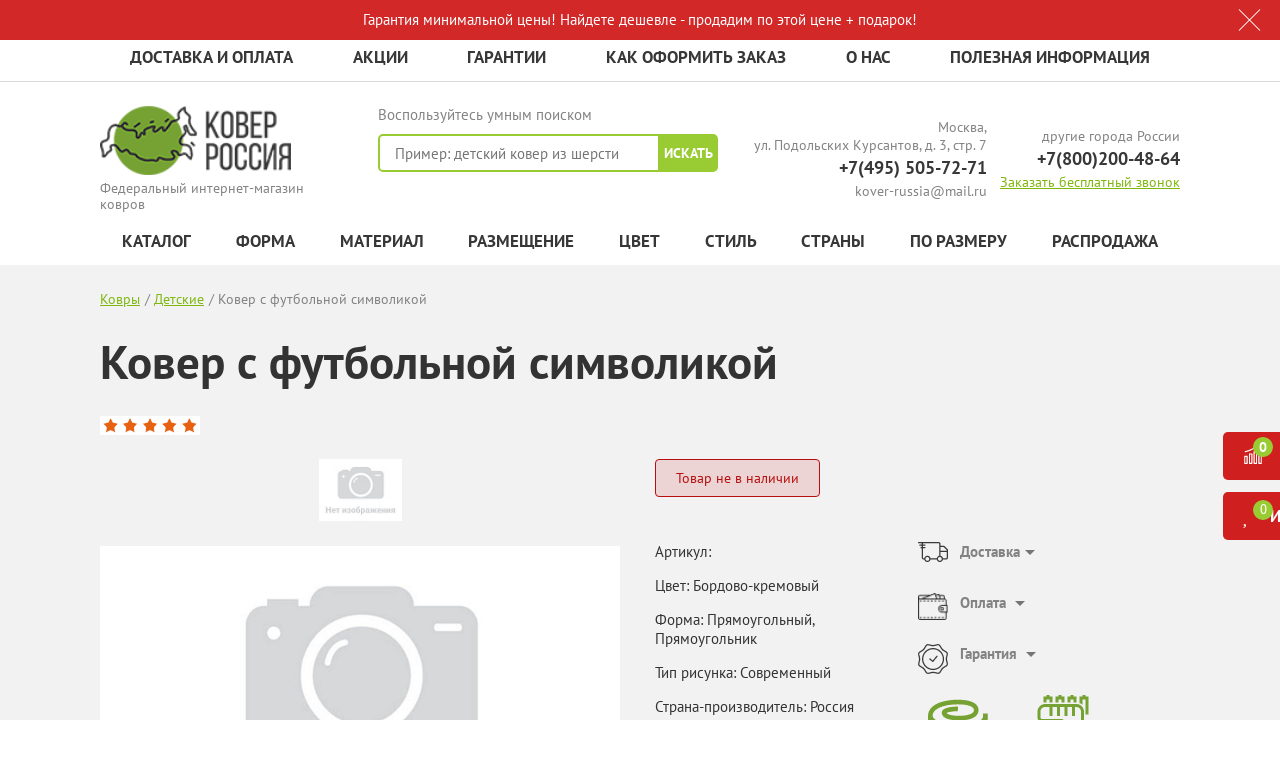

--- FILE ---
content_type: text/html; charset=UTF-8
request_url: https://kover-russia.ru/catalog/goods/kover-s-futbolnoy-simvolikoy/
body_size: 80022
content:
<!DOCTYPE html>
<html class="no-js test-1" lang="en">
<head><link href="/bitrix/themes/.default/sotbit.preloader.style.css" type="text/css" rel="stylesheet" />
<link rel="preconnect" href="https://www.google.com" crossorigin ><link rel="preconnect" href="https://www.googletagmanager.com" crossorigin ><link rel="preconnect" href="https://mc.yandex.ru" crossorigin ><link rel="preconnect" href="https://cdn.ampproject.org" crossorigin ><link rel="preconnect" href="https://www.gstatic.com" crossorigin ><link rel="preconnect" href="https://metrica.yandex.com" crossorigin ><link rel="preconnect" href="https://marketingplatform.google.com" crossorigin ><link rel="preconnect" href="https://www.bootstrapcdn.com" crossorigin ><link rel="preconnect" href="https://cdnjs.com" crossorigin ><link rel="preconnect" href="https://www.jsdelivr.com" crossorigin >
<link rel="preload" href="/bitrix/cache/css/arturgolubev.cssinliner/v600_s1/css_united/ac1388b1389ec2a47cab23827928eec9.css" as="style">
    <meta charset="utf-8">
    <meta http-equiv="x-ua-compatible" content="ie=edge">
		<meta property="og:title" content="Ковер с футбольной символикой купить по цене от 15 500 руб. в Москве ☛ Доставка по всей России ★★★ Интернет-магазин kover-russia.ru"/>	
	<meta property="og:description" content="⭐️⭐️⭐️⭐️⭐️ Ковер с футбольной символикой можно приобрести по цене от 15 500 руб. с быстрой доставкой 🚀 по Москве и всей России в интернет-магазине kover-russia.ru. 👍 Удобный и большой каталог. ✔ Гарантия на все ковры. ✔ Сертификаты качества. Заказывайте по телефону: +7(800)200-48-64."/>	
	<title>Ковер с футбольной символикой купить по цене от 15 500 руб. в Москве ☛ Доставка по всей России ★★★ Интернет-магазин kover-russia.ru</title>
	<meta name="description" content="⭐️⭐️⭐️⭐️⭐️ Ковер с футбольной символикой можно приобрести по цене от 15 500 руб. с быстрой доставкой 🚀 по Москве и всей России в интернет-магазине kover-russia.ru. 👍 Удобный и большой каталог. ✔ Гарантия на все ковры. ✔ Сертификаты качества. Заказывайте по телефону: +7(800)200-48-64." />
		
    <meta name="viewport" content="width=device-width, initial-scale=1, user-scalable=no">
	<meta name="robots" content="noindex, follow" />
    <script data-skip-moving="true">(function(w, d, n) {var cl = "bx-core";var ht = d.documentElement;var htc = ht ? ht.className : undefined;if (htc === undefined || htc.indexOf(cl) !== -1){return;}var ua = n.userAgent;if (/(iPad;)|(iPhone;)/i.test(ua)){cl += " bx-ios";}else if (/Windows/i.test(ua)){cl += ' bx-win';}else if (/Macintosh/i.test(ua)){cl += " bx-mac";}else if (/Linux/i.test(ua) && !/Android/i.test(ua)){cl += " bx-linux";}else if (/Android/i.test(ua)){cl += " bx-android";}cl += (/(ipad|iphone|android|mobile|touch)/i.test(ua) ? " bx-touch" : " bx-no-touch");cl += w.devicePixelRatio && w.devicePixelRatio >= 2? " bx-retina": " bx-no-retina";if (/AppleWebKit/.test(ua)){cl += " bx-chrome";}else if (/Opera/.test(ua)){cl += " bx-opera";}else if (/Firefox/.test(ua)){cl += " bx-firefox";}ht.className = htc ? htc + " " + cl : cl;})(window, document, navigator);</script>
    



<script type="extension/settings" data-extension="currency.currency-core">{"region":"ru"}</script>



<style>.grecaptcha-badge {display: none;}</style>
<link rel="amphtml" href="https://kover-russia.ru/amp/catalog/88307/" />
        
    <link rel="icon" href="/favicon.ico" type="image/x-icon">
    <link rel="shortcut icon" href="/favicon.ico" type="image/x-icon">
		
  
   	
    <meta property="og:type" content="article"/>
    <meta property="og:url" content= "/catalog/goods/kover-s-futbolnoy-simvolikoy/" />	
	    <meta property="og:image" content="/upload/resize_cache/iblock/24c/650_2000_1/342w0950qmlew4yo0o327qq62r2rt812.jpg"/>
    <meta name="google-site-verification" content="QdYh8ItVAPU2L7KjhqikXdRJGs5WTcuhjnc1gW00Sgs" />
		<!-- Global site tag (gtag.js) - Google Ads: 874081313 -->
    <!--Скрипт перенесен в модуль для ускорения загрузки-->
	
		
    <meta name="yandex-verification" content="30ae5888c53ecc7a" />
    <meta name="yandex-verification" content="76a47f731759a656" />
	<meta name="yandex-verification" content="af8c10f4a6e733d2" />
	<meta name="yandex-verification" content="0e5fc498424d0e30" />
	<meta name="yandex-verification" content="a973af2ac0808e16" />
	<meta name="yandex-verification" content="d91044558c10702d" />
<link href="/bitrix/cache/css/arturgolubev.cssinliner/v600_s1/css_united/ac1388b1389ec2a47cab23827928eec9.css" type="text/css"  rel="stylesheet" onerror="document.body.classList.add('agic_reload_css');" >
</head>
<body>

<!-- Yandex.Metrika counter -->
<!--Скрипт перенесен в модуль для ускорения загрузки-->
<noscript><div><img src="https://mc.yandex.ru/watch/36670425" style="position:absolute; left:-9999px;" alt="" /></div></noscript>
<!-- /Yandex.Metrika counter -->

<!-- Global site tag (gtag.js) - Google Analytics -->


<amp-analytics type="gtag" data-credentials="include">
<script type="application/json">
{
"vars" : {
  "gtag_id": "76153769",
  "config" : {
    "76153769": { "groups": "default" }
  }
}
}
</script>
</amp-analytics>

<!-- Yandex.Metrika counter -->

<noscript><div><img src="https://mc.yandex.ru/watch/36670425" style="position:absolute; left:-9999px;" alt="" /></div></noscript>
<!-- /Yandex.Metrika counter --><!-- BEGIN JIVOSITE CODE {literal} -->

<!-- {/literal} END JIVOSITE CODE -->        <div class="menu-sidebar js-menu-sidebar ">
        <span class="close-btn js-close-btn"></span>
        <div id="title-search-mobile_sec" class="bx-searchtitle">
	<form action="/catalog/">
		<div class="bx-input-group">
			<input id="title-search-input-mobile_sec" type="text" name="q" value="" autocomplete="off" class="bx-form-control"/>
			<span class="bx-input-group-btn">
				<button class="btn btn-default" type="submit" name="s"><i class="fa fa-search"></i></button>
			</span>
		</div>
	</form>
</div>
        <ul class="menu-sidebar__list">
            <li><a class="menu-sidebar__list-link" href="/">Главная</a></li>
                        <li><a href="/about/delivery/" class="menu-sidebar__list-link">Доставка и оплата</a></li>
                        <li><a href="/sale/" class="menu-sidebar__list-link">Акции</a></li>
                        <li><a href="/about/guaranty/" class="menu-sidebar__list-link">Гарантии</a></li>
                        <li><a href="/about/howto/" class="menu-sidebar__list-link">Как оформить заказ</a></li>
                        <li><a href="/about/" class="menu-sidebar__list-link">О нас</a></li>
                        <li><a href="/about/info/" class="menu-sidebar__list-link">Полезная информация</a></li>
                    </ul>
        <div class="mega-menu-mobile">
            <ul class="mega-menu-mobile__list">
                <li class="mega-menu-mobile__item">
                    <a href="/catalog/" class="mega-menu-mobile__link">Каталог</a>
                    <button class="mega-menu-mobile__item__button"></button>

                    <ul class="mega-menu-submenu-mobile mega-menu-submenu-mobile--catalog">
			<li class="mega-menu-submenu-mobile__item">
			<a href="/catalog/detskie-kovry/" class="mega-menu-submenu-mobile__link">Детские</a>
							<button class="mega-menu-submenu-mobile__button"></button>
				<ul class="mega-menu-submenu-last-mobile">
											<li class="mega-menu-submenu-last-mobile__item"><a href="/catalog/detskie-kruglye-kovry/" class="mega-menu-submenu-last-mobile__link">Круглые</a></li>
											<li class="mega-menu-submenu-last-mobile__item"><a href="/catalog/detskie-ovalnye-kovry/" class="mega-menu-submenu-last-mobile__link">Овальные</a></li>
											<li class="mega-menu-submenu-last-mobile__item"><a href="/catalog/detskie-rozovye-kovry/" class="mega-menu-submenu-last-mobile__link">Розовые</a></li>
											<li class="mega-menu-submenu-last-mobile__item"><a href="/catalog/detskie-kovry-disney/" class="mega-menu-submenu-last-mobile__link">Disney</a></li>
											<li class="mega-menu-submenu-last-mobile__item"><a href="/catalog/detskie-kovry-iz-turcii/" class="mega-menu-submenu-last-mobile__link">Детские из Турции</a></li>
											<li class="mega-menu-submenu-last-mobile__item"><a href="/catalog/sinie-kovry-v-detskuyu/" class="mega-menu-submenu-last-mobile__link">Синие</a></li>
											<li class="mega-menu-submenu-last-mobile__item"><a href="/catalog/zheltye-kovry-v-detskuyu/" class="mega-menu-submenu-last-mobile__link">Желтые</a></li>
											<li class="mega-menu-submenu-last-mobile__item"><a href="/catalog/detskie-kovry-iz-polipropilena/" class="mega-menu-submenu-last-mobile__link">Из полипропилена</a></li>
											<li class="mega-menu-submenu-last-mobile__item"><a href="/catalog/detskie-kovry-iz-viskozy/" class="mega-menu-submenu-last-mobile__link">Из вискозы</a></li>
											<li class="mega-menu-submenu-last-mobile__item"><a href="/catalog/golubye-detskie-kovry/" class="mega-menu-submenu-last-mobile__link">Голубые</a></li>
											<li class="mega-menu-submenu-last-mobile__item"><a href="/catalog/detskie-kovry-iz-mikrofibry/" class="mega-menu-submenu-last-mobile__link">Из микрофибры</a></li>
											<li class="mega-menu-submenu-last-mobile__item"><a href="/catalog/detskie-kovry-s-dlinnym-vorsom/" class="mega-menu-submenu-last-mobile__link">С длинным ворсом</a></li>
											<li class="mega-menu-submenu-last-mobile__item"><a href="/catalog/vitebskie-detskie-kovry/" class="mega-menu-submenu-last-mobile__link">Витебские</a></li>
											<li class="mega-menu-submenu-last-mobile__item"><a href="/catalog/detskie-kovry-iz-germanii/" class="mega-menu-submenu-last-mobile__link">Из Германии</a></li>
											<li class="mega-menu-submenu-last-mobile__item"><a href="/catalog/detskie-kovry-srystal/" class="mega-menu-submenu-last-mobile__link">Сrystal</a></li>
											<li class="mega-menu-submenu-last-mobile__item"><a href="/catalog/detskie-kovry-oranzhevye/" class="mega-menu-submenu-last-mobile__link">Оранжевые</a></li>
											<li class="mega-menu-submenu-last-mobile__item"><a href="/catalog/detskie-bezvorsovye-kovry/" class="mega-menu-submenu-last-mobile__link">Детские безворсовые ковры</a></li>
											<li class="mega-menu-submenu-last-mobile__item"><a href="/catalog/detskie-kovry-iz-polshi/" class="mega-menu-submenu-last-mobile__link">Из Польши</a></li>
									</ul>
			
		</li>
			<li class="mega-menu-submenu-mobile__item">
			<a href="/catalog/sherstyanye-kovry/" class="mega-menu-submenu-mobile__link">Шерстяные</a>
							<button class="mega-menu-submenu-mobile__button"></button>
				<ul class="mega-menu-submenu-last-mobile">
											<li class="mega-menu-submenu-last-mobile__item"><a href="/catalog/detskie-kovry-iz-shersti/" class="mega-menu-submenu-last-mobile__link">Детские</a></li>
											<li class="mega-menu-submenu-last-mobile__item"><a href="/catalog/sherstyanye-lyubereckie-kovry/" class="mega-menu-submenu-last-mobile__link">Люберецкие</a></li>
											<li class="mega-menu-submenu-last-mobile__item"><a href="/catalog/bezvorsovye-kovry-iz-shersti/" class="mega-menu-submenu-last-mobile__link">Безворсовые из шерсти</a></li>
											<li class="mega-menu-submenu-last-mobile__item"><a href="/catalog/ovalnye-sherstyanye-kovry/" class="mega-menu-submenu-last-mobile__link">Овальные </a></li>
											<li class="mega-menu-submenu-last-mobile__item"><a href="/catalog/sherstyanye-kovry-2h4-m/" class="mega-menu-submenu-last-mobile__link">2х4 м</a></li>
											<li class="mega-menu-submenu-last-mobile__item"><a href="/catalog/sherstyanye-kruglye-kovry/" class="mega-menu-submenu-last-mobile__link">Круглые</a></li>
											<li class="mega-menu-submenu-last-mobile__item"><a href="/catalog/sherstyanye-kovry-3h5-m/" class="mega-menu-submenu-last-mobile__link">3х5 м</a></li>
											<li class="mega-menu-submenu-last-mobile__item"><a href="/catalog/kovry-iz-shersti-odnotonnye/" class="mega-menu-submenu-last-mobile__link">Однотонные</a></li>
											<li class="mega-menu-submenu-last-mobile__item"><a href="/catalog/sherstyanye-kovry-4-na-4/" class="mega-menu-submenu-last-mobile__link">4 на 4</a></li>
											<li class="mega-menu-submenu-last-mobile__item"><a href="/catalog/sovremennye-sherstyanye-kovry/" class="mega-menu-submenu-last-mobile__link">Современные </a></li>
											<li class="mega-menu-submenu-last-mobile__item"><a href="/catalog/sherstyanye-kovry-2h3-m/" class="mega-menu-submenu-last-mobile__link">2х3 м</a></li>
											<li class="mega-menu-submenu-last-mobile__item"><a href="/catalog/sherstyanye-kovry-3h3-m/" class="mega-menu-submenu-last-mobile__link">3х3 м</a></li>
											<li class="mega-menu-submenu-last-mobile__item"><a href="/catalog/sherstyanye-kovry-3h4-m/" class="mega-menu-submenu-last-mobile__link">3х4 м</a></li>
											<li class="mega-menu-submenu-last-mobile__item"><a href="/catalog/sherstyanye-kovry-s-dlinnym-vorsom/" class="mega-menu-submenu-last-mobile__link">С длинным ворсом</a></li>
											<li class="mega-menu-submenu-last-mobile__item"><a href="/catalog/sherstyanye-kovry-2-na-2-m/" class="mega-menu-submenu-last-mobile__link">2 на 2 м</a></li>
											<li class="mega-menu-submenu-last-mobile__item"><a href="/catalog/kovry-sherst-akril/" class="mega-menu-submenu-last-mobile__link">Шерсть акрил</a></li>
											<li class="mega-menu-submenu-last-mobile__item"><a href="/catalog/kovry-iz-shersti-i-hlopka/" class="mega-menu-submenu-last-mobile__link">Из шерсти и хлопка</a></li>
											<li class="mega-menu-submenu-last-mobile__item"><a href="/catalog/kovry-sherst-s-shelkom/" class="mega-menu-submenu-last-mobile__link">Шерсть с шелком</a></li>
									</ul>
			
		</li>
			<li class="mega-menu-submenu-mobile__item">
			<a href="/catalog/nestandartnye-kovry-kovry-na-zakaz/" class="mega-menu-submenu-mobile__link">Нестандартные. На заказ</a>
			
		</li>
			<li class="mega-menu-submenu-mobile__item">
			<a href="/catalog/kovry-rasprodazha/" class="mega-menu-submenu-mobile__link">Распродажа</a>
			
		</li>
			<li class="mega-menu-submenu-mobile__item">
			<a href="/catalog/kovry-ruchnoy-raboty/" class="mega-menu-submenu-mobile__link">Ручной работы</a>
							<button class="mega-menu-submenu-mobile__button"></button>
				<ul class="mega-menu-submenu-last-mobile">
											<li class="mega-menu-submenu-last-mobile__item"><a href="/catalog/shelkovye-kovry-ruchnoj-raboty/" class="mega-menu-submenu-last-mobile__link">Шелковые</a></li>
											<li class="mega-menu-submenu-last-mobile__item"><a href="/catalog/kovry-sherstjanye/ruchnoj-raboty/" class="mega-menu-submenu-last-mobile__link">Шерстяные</a></li>
											<li class="mega-menu-submenu-last-mobile__item"><a href="/catalog/kovry-tureckie/ruchnoj-raboty/" class="mega-menu-submenu-last-mobile__link">Турция</a></li>
											<li class="mega-menu-submenu-last-mobile__item"><a href="/catalog/vorsovye-kovry-ruchnoj-raboty/" class="mega-menu-submenu-last-mobile__link">Ворсовые</a></li>
											<li class="mega-menu-submenu-last-mobile__item"><a href="/catalog/sovremennye-kovry-ruchnoj-raboty/" class="mega-menu-submenu-last-mobile__link">Современные</a></li>
											<li class="mega-menu-submenu-last-mobile__item"><a href="/catalog/ovalnye-kovry-ruchnoj-raboty/" class="mega-menu-submenu-last-mobile__link">Овальные</a></li>
									</ul>
			
		</li>
			<li class="mega-menu-submenu-mobile__item">
			<a href="/catalog/vintazhnye-kovry-pehchvork/" class="mega-menu-submenu-mobile__link">Винтажные. Пэчворки</a>
			
		</li>
			<li class="mega-menu-submenu-mobile__item">
			<a href="/catalog/kovrovye-dorozhki/" class="mega-menu-submenu-mobile__link">Ковровые дорожки</a>
							<button class="mega-menu-submenu-mobile__button"></button>
				<ul class="mega-menu-submenu-last-mobile">
											<li class="mega-menu-submenu-last-mobile__item"><a href="/catalog/vitebskie-kovrovye-dorozhkij/" class="mega-menu-submenu-last-mobile__link">Витебские ковровые дорожки</a></li>
											<li class="mega-menu-submenu-last-mobile__item"><a href="/catalog/kovrovye-dorozhki-na-vojlochnoj-osnove/" class="mega-menu-submenu-last-mobile__link">На войлочной основе</a></li>
											<li class="mega-menu-submenu-last-mobile__item"><a href="/catalog/sinie-kovrovye-dorozhki/" class="mega-menu-submenu-last-mobile__link">Синие ковровые дорожки</a></li>
											<li class="mega-menu-submenu-last-mobile__item"><a href="/catalog/detskie-kovrovye-dorozhki/" class="mega-menu-submenu-last-mobile__link">Детские ковровые дорожки</a></li>
											<li class="mega-menu-submenu-last-mobile__item"><a href="/catalog/kovrovye-dorozhki-na-dzhutovoj-osnove/" class="mega-menu-submenu-last-mobile__link">На джутовой основе</a></li>
											<li class="mega-menu-submenu-last-mobile__item"><a href="/catalog/kovrovye-dorozhki-v-koridor/" class="mega-menu-submenu-last-mobile__link">Ковровые дорожки в коридор</a></li>
											<li class="mega-menu-submenu-last-mobile__item"><a href="/catalog/bezvorsovye-kovrovye-dorozhki/" class="mega-menu-submenu-last-mobile__link">Безворсовые ковровые дорожки</a></li>
											<li class="mega-menu-submenu-last-mobile__item"><a href="/catalog/tureckie-kovrovye-dorozhki/" class="mega-menu-submenu-last-mobile__link">Турецкие ковровые дорожки</a></li>
											<li class="mega-menu-submenu-last-mobile__item"><a href="/catalog/chernye-kovrovye-dorozhki/" class="mega-menu-submenu-last-mobile__link">Черные ковровые дорожки</a></li>
											<li class="mega-menu-submenu-last-mobile__item"><a href="/catalog/kovrovye-dorozhki-shirinoj-150-sm/" class="mega-menu-submenu-last-mobile__link">Шириной 150 см</a></li>
											<li class="mega-menu-submenu-last-mobile__item"><a href="/catalog/kovrovye-dorozhki-shirinoj-110-sm/" class="mega-menu-submenu-last-mobile__link">Шириной 110 см</a></li>
											<li class="mega-menu-submenu-last-mobile__item"><a href="/catalog/kovrovye-dorozhki-shirinoj-60-sm/" class="mega-menu-submenu-last-mobile__link">Шириной 60 см</a></li>
											<li class="mega-menu-submenu-last-mobile__item"><a href="/catalog/kovrovye-dorozhki-na-kuhnyu/" class="mega-menu-submenu-last-mobile__link">Ковровые дорожки на кухню</a></li>
											<li class="mega-menu-submenu-last-mobile__item"><a href="/catalog/kovrovye-dorozhki-serye/" class="mega-menu-submenu-last-mobile__link">Серые ковровые дорожки</a></li>
											<li class="mega-menu-submenu-last-mobile__item"><a href="/catalog/kovrovye-dorozhki-v-prihozhuyu/" class="mega-menu-submenu-last-mobile__link">Ковровые дорожки в прихожую</a></li>
											<li class="mega-menu-submenu-last-mobile__item"><a href="/catalog/kovrovye-dorozhki-v-ofis/" class="mega-menu-submenu-last-mobile__link">Ковровые дорожки в офис</a></li>
											<li class="mega-menu-submenu-last-mobile__item"><a href="/catalog/kovrovye-dorozhki-rossijskie/" class="mega-menu-submenu-last-mobile__link">Российские</a></li>
											<li class="mega-menu-submenu-last-mobile__item"><a href="/catalog/sherstyanye-kovrovye-dorozhki/" class="mega-menu-submenu-last-mobile__link">Шерстяные</a></li>
											<li class="mega-menu-submenu-last-mobile__item"><a href="/catalog/kovrovye-dorozhki-iz-cinovki/" class="mega-menu-submenu-last-mobile__link">Из циновки</a></li>
											<li class="mega-menu-submenu-last-mobile__item"><a href="/catalog/kitajskie-kovrovye-dorozhki/" class="mega-menu-submenu-last-mobile__link">Китайские</a></li>
											<li class="mega-menu-submenu-last-mobile__item"><a href="/catalog/klassicheskie-kovrovye-dorozhki/" class="mega-menu-submenu-last-mobile__link">Классические</a></li>
											<li class="mega-menu-submenu-last-mobile__item"><a href="/catalog/kovrovye-dorozhki-shirinoj-2-metra/" class="mega-menu-submenu-last-mobile__link">Шириной 2 метра</a></li>
											<li class="mega-menu-submenu-last-mobile__item"><a href="/catalog/kovrovye-dorozhki-bezhevye/" class="mega-menu-submenu-last-mobile__link">Бежевые</a></li>
											<li class="mega-menu-submenu-last-mobile__item"><a href="/catalog/belorusskie-kovrovye-dorozhki/" class="mega-menu-submenu-last-mobile__link">Белорусские</a></li>
											<li class="mega-menu-submenu-last-mobile__item"><a href="/catalog/kovrovye-dorozhki-iz-viskozy/" class="mega-menu-submenu-last-mobile__link">Из вискозы</a></li>
											<li class="mega-menu-submenu-last-mobile__item"><a href="/catalog/kovrovye-dorozhki-zelenye/" class="mega-menu-submenu-last-mobile__link">Зеленые</a></li>
											<li class="mega-menu-submenu-last-mobile__item"><a href="/catalog/krasnye-kovrovye-dorozhki/" class="mega-menu-submenu-last-mobile__link">Красные</a></li>
											<li class="mega-menu-submenu-last-mobile__item"><a href="/catalog/kovrovye-dorozhki-na-rezinovoj-osnove/" class="mega-menu-submenu-last-mobile__link">На резиновой основе</a></li>
											<li class="mega-menu-submenu-last-mobile__item"><a href="/catalog/kovrovye-dorozhki-s-dlinnym-vorsom/" class="mega-menu-submenu-last-mobile__link">С длинным ворсом</a></li>
											<li class="mega-menu-submenu-last-mobile__item"><a href="/catalog/fioletovye-kovrovye-dorozhki/" class="mega-menu-submenu-last-mobile__link">Фиолетовые</a></li>
											<li class="mega-menu-submenu-last-mobile__item"><a href="/catalog/kovrovye-dorozhki-shirinoj-120-sm/" class="mega-menu-submenu-last-mobile__link">Шириной 120 см</a></li>
											<li class="mega-menu-submenu-last-mobile__item"><a href="/catalog/kovrovye-dorozhki-shirinoj-100-sm/" class="mega-menu-submenu-last-mobile__link">Шириной 100 см</a></li>
											<li class="mega-menu-submenu-last-mobile__item"><a href="/catalog/kovrovye-dorozhki-shirinoj-140-sm/" class="mega-menu-submenu-last-mobile__link">Шириной 140 см</a></li>
											<li class="mega-menu-submenu-last-mobile__item"><a href="/catalog/kovrovye-dorozhki-shirinoj-70-sm/" class="mega-menu-submenu-last-mobile__link">Шириной 70 см</a></li>
											<li class="mega-menu-submenu-last-mobile__item"><a href="/catalog/kovrovye-dorozhki-shirinoj-75-sm/" class="mega-menu-submenu-last-mobile__link">Шириной 75 см</a></li>
											<li class="mega-menu-submenu-last-mobile__item"><a href="/catalog/kovrovye-dorozhki-shirinoj-3-m/" class="mega-menu-submenu-last-mobile__link">Шириной 3 м</a></li>
											<li class="mega-menu-submenu-last-mobile__item"><a href="/catalog/belgijskie-kovrovye-dorozhki/" class="mega-menu-submenu-last-mobile__link">Бельгийские</a></li>
											<li class="mega-menu-submenu-last-mobile__item"><a href="/kovrovie-dorogki-na-lesnicu/" class="mega-menu-submenu-last-mobile__link">На лестницу</a></li>
											<li class="mega-menu-submenu-last-mobile__item"><a href="/catalog/iranskie-kovrovye-dorozhki/" class="mega-menu-submenu-last-mobile__link">Иранские</a></li>
											<li class="mega-menu-submenu-last-mobile__item"><a href="/catalog/korichnevye-kovrovye-dorozhki/" class="mega-menu-submenu-last-mobile__link">Коричневые</a></li>
											<li class="mega-menu-submenu-last-mobile__item"><a href="/catalog/kovrovye-dorozhki-shirinoj-80-sm/" class="mega-menu-submenu-last-mobile__link">Шириной 80 см</a></li>
											<li class="mega-menu-submenu-last-mobile__item"><a href="/catalog/kovrovye-dorozhki-shirinoj-90-sm/" class="mega-menu-submenu-last-mobile__link">Шириной 90 см</a></li>
											<li class="mega-menu-submenu-last-mobile__item"><a href="/catalog/kovrovye-dorozhki-shirinoj-130-sm/" class="mega-menu-submenu-last-mobile__link">Шириной 130 см</a></li>
											<li class="mega-menu-submenu-last-mobile__item"><a href="/catalog/kovrovye-dorozhki-3d/" class="mega-menu-submenu-last-mobile__link">3d</a></li>
											<li class="mega-menu-submenu-last-mobile__item"><a href="/catalog/kremlevskie-kovrovye-dorozhki/" class="mega-menu-submenu-last-mobile__link">Кремлевские</a></li>
											<li class="mega-menu-submenu-last-mobile__item"><a href="/catalog/moldavskie-kovrovye-dorozhki/" class="mega-menu-submenu-last-mobile__link">Молдавские</a></li>
											<li class="mega-menu-submenu-last-mobile__item"><a href="/catalog/kovrovye-dorozhki-odnotonnye/" class="mega-menu-submenu-last-mobile__link">Однотонные</a></li>
											<li class="mega-menu-submenu-last-mobile__item"><a href="/catalog/kovrovye-dorozhki-sheggi/" class="mega-menu-submenu-last-mobile__link">Шегги</a></li>
									</ul>
			
		</li>
			<li class="mega-menu-submenu-mobile__item">
			<a href="/catalog/kovry-s-videorolikami/" class="mega-menu-submenu-mobile__link">С видеороликами</a>
			
		</li>
			<li class="mega-menu-submenu-mobile__item">
			<a href="/catalog/kovry-deshevo/" class="mega-menu-submenu-mobile__link">Дешево! Эконом-вариант</a>
			
		</li>
			<li class="mega-menu-submenu-mobile__item">
			<a href="/catalog/kovry-3d/" class="mega-menu-submenu-mobile__link">3D</a>
			
		</li>
			<li class="mega-menu-submenu-mobile__item">
			<a href="/catalog/kovry-s-dlinnym-vorsom-shaggy/" class="mega-menu-submenu-mobile__link">С длинным ворсом. SHAGGY</a>
							<button class="mega-menu-submenu-mobile__button"></button>
				<ul class="mega-menu-submenu-last-mobile">
											<li class="mega-menu-submenu-last-mobile__item"><a href="/dlinnovorsovyy-kover/" class="mega-menu-submenu-last-mobile__link">Kовры длинным ворсом</a></li>
									</ul>
			
		</li>
			<li class="mega-menu-submenu-mobile__item">
			<a href="/catalog/kovry-iz-viskozy-i-shenilla/" class="mega-menu-submenu-mobile__link">Из вискозы и шенилла</a>
			
		</li>
			<li class="mega-menu-submenu-mobile__item">
			<a href="/catalog/ovalnye-i-kruglye-kovry/" class="mega-menu-submenu-mobile__link">Овальные и круглые</a>
			
		</li>
			<li class="mega-menu-submenu-mobile__item">
			<a href="/catalog/pryamougolnye-i-kvadratnye-kovry/" class="mega-menu-submenu-mobile__link">Прямоугольные и квадратные</a>
			
		</li>
			<li class="mega-menu-submenu-mobile__item">
			<a href="/catalog/kovry-iz-ovchiny-alpaki-i-shkur/" class="mega-menu-submenu-mobile__link">Из овчины, альпаки и шкур</a>
			
		</li>
			<li class="mega-menu-submenu-mobile__item">
			<a href="/catalog/sovremennye-kovry---abstraktnyy-modernovyy-dizayn/" class="mega-menu-submenu-mobile__link">Современные - абстрактный модерновый дизайн</a>
			
		</li>
			<li class="mega-menu-submenu-mobile__item">
			<a href="/catalog/klassicheskie-kovry/" class="mega-menu-submenu-mobile__link">Классические</a>
			
		</li>
			<li class="mega-menu-submenu-mobile__item">
			<a href="/catalog/avtorskie-dizaynerskie-vip-kovry/" class="mega-menu-submenu-mobile__link">Авторские дизайнерские VIP-ковры</a>
			
		</li>
			<li class="mega-menu-submenu-mobile__item">
			<a href="/catalog/lyubereckie-kovry/" class="mega-menu-submenu-mobile__link">Люберецкие</a>
							<button class="mega-menu-submenu-mobile__button"></button>
				<ul class="mega-menu-submenu-last-mobile">
											<li class="mega-menu-submenu-last-mobile__item"><a href="/catalog/sherstyanye-lyubereckie-kovry/" class="mega-menu-submenu-last-mobile__link">Люберецкие</a></li>
											<li class="mega-menu-submenu-last-mobile__item"><a href="/catalog/lyubereckie-kovry-kollekciya-raduga/" class="mega-menu-submenu-last-mobile__link">Коллекция радуга</a></li>
											<li class="mega-menu-submenu-last-mobile__item"><a href="/catalog/lyubereckie-ovalnye-kovry/" class="mega-menu-submenu-last-mobile__link">Овальные </a></li>
											<li class="mega-menu-submenu-last-mobile__item"><a href="/catalog/lyubereckie-kovry-kollekciya-ehko/" class="mega-menu-submenu-last-mobile__link">Коллекция эко</a></li>
											<li class="mega-menu-submenu-last-mobile__item"><a href="/catalog/polusherstyanye-lyubereckie-kovry/" class="mega-menu-submenu-last-mobile__link">Полушерстяные</a></li>
											<li class="mega-menu-submenu-last-mobile__item"><a href="/catalog/lyubereckie-kovry-kollekciya-kashemir/" class="mega-menu-submenu-last-mobile__link">Люберецкие ковры - коллекция кашемир</a></li>
											<li class="mega-menu-submenu-last-mobile__item"><a href="/catalog/rossijskie-kovry-alfa/" class="mega-menu-submenu-last-mobile__link">Коллекция Альфа</a></li>
									</ul>
			
		</li>
			<li class="mega-menu-submenu-mobile__item">
			<a href="/catalog/kovry-na-stenu/" class="mega-menu-submenu-mobile__link">На стену</a>
							<button class="mega-menu-submenu-mobile__button"></button>
				<ul class="mega-menu-submenu-last-mobile">
											<li class="mega-menu-submenu-last-mobile__item"><a href="/catalog/kovry-na-stenu-2-na-2/" class="mega-menu-submenu-last-mobile__link">Ковры на стену 2 на 2</a></li>
											<li class="mega-menu-submenu-last-mobile__item"><a href="/catalog/shelkovye-kovry-na-stenu/" class="mega-menu-submenu-last-mobile__link">Шелковые ковры на стену</a></li>
											<li class="mega-menu-submenu-last-mobile__item"><a href="/catalog/nastennye-bezvorsovye-kovry/" class="mega-menu-submenu-last-mobile__link">Настенные безворсовые ковры</a></li>
											<li class="mega-menu-submenu-last-mobile__item"><a href="/catalog/kovry-na-stenu-2-na-3-m/" class="mega-menu-submenu-last-mobile__link">2 на 3 м</a></li>
											<li class="mega-menu-submenu-last-mobile__item"><a href="/catalog/detskie-kovry/nastennye/" class="mega-menu-submenu-last-mobile__link">Настенные</a></li>
											<li class="mega-menu-submenu-last-mobile__item"><a href="/catalog/nastennye-kovry-s-pejzazhem/" class="mega-menu-submenu-last-mobile__link">С пейзажем</a></li>
											<li class="mega-menu-submenu-last-mobile__item"><a href="/catalog/nastennye-kovry/ruchnoj-raboty/" class="mega-menu-submenu-last-mobile__link">Ручные</a></li>
											<li class="mega-menu-submenu-last-mobile__item"><a href="/catalog/sinteticheskie-kovry-nastennye/" class="mega-menu-submenu-last-mobile__link">Синтетические</a></li>
											<li class="mega-menu-submenu-last-mobile__item"><a href=" /catalog/tureckie-kovry-na-stenu/" class="mega-menu-submenu-last-mobile__link">Турецкие ковры на стену</a></li>
									</ul>
			
		</li>
			<li class="mega-menu-submenu-mobile__item">
			<a href="/catalog/iskusstvennye-gipoallergennye-kovry/" class="mega-menu-submenu-mobile__link">Искусственные гипоаллергенные</a>
			
		</li>
			<li class="mega-menu-submenu-mobile__item">
			<a href="/catalog/kovry-nestandartnoy-formy/" class="mega-menu-submenu-mobile__link">Нестандартной формы</a>
			
		</li>
			<li class="mega-menu-submenu-mobile__item">
			<a href="/catalog/kovry-shaggy/" class="mega-menu-submenu-mobile__link">Shaggy</a>
			
		</li>
			<li class="mega-menu-submenu-mobile__item">
			<a href="/catalog/" class="mega-menu-submenu-mobile__link">Все ковры</a>
			
		</li>
	</ul>
                </li>
                			<li class="mega-menu-mobile__item">
			<span class="mega-menu-mobile__link js-mega-menu-mobile__link">Форма</span>
			<button class="mega-menu-mobile__item__button"></button>
			 <ul class="mega-menu-submenu-mobile mega-menu-submenu-mobile--catalog">
									<li class="mega-menu-submenu-mobile__item">
						<a href="/kovrovye-dorozhki/" class="mega-menu-submenu-mobile__link">Ковровая дорожка</a>
											</li>
									<li class="mega-menu-submenu-mobile__item">
						<a href="/catalog/kovry-nestandarntnoy-formy/" class="mega-menu-submenu-mobile__link">Нестандартная форма</a>
											</li>
									<li class="mega-menu-submenu-mobile__item">
						<a href="/catalog/kvadratnye-kovry/" class="mega-menu-submenu-mobile__link">Квадрат</a>
											</li>
									<li class="mega-menu-submenu-mobile__item">
						<a href="/catalog/pryamougolnye-kovry/" class="mega-menu-submenu-mobile__link">Прямоугольный</a>
											</li>
									<li class="mega-menu-submenu-mobile__item">
						<a href="/catalog/filter/form-is-oval/" class="mega-menu-submenu-mobile__link">Овал</a>
											</li>
									<li class="mega-menu-submenu-mobile__item">
						<a href="/catalog/filter/form-is-pryamougolnik/" class="mega-menu-submenu-mobile__link">Прямоугольник</a>
											</li>
									<li class="mega-menu-submenu-mobile__item">
						<a href="/ovalnye-kovry/" class="mega-menu-submenu-mobile__link">Овальный</a>
											</li>
									<li class="mega-menu-submenu-mobile__item">
						<a href="/catalog/filter/form-is-dorozhka/" class="mega-menu-submenu-mobile__link">Дорожка</a>
											</li>
									<li class="mega-menu-submenu-mobile__item">
						<a href="/catalog/filter/form-is-krug/" class="mega-menu-submenu-mobile__link">Круг</a>
											</li>
									<li class="mega-menu-submenu-mobile__item">
						<a href="/kruglyy-kover-kupit/" class="mega-menu-submenu-mobile__link">Круглый</a>
											</li>
									<li class="mega-menu-submenu-mobile__item">
						<a href="/catalog/filter/form-is-nitka/" class="mega-menu-submenu-mobile__link">Нитка</a>
											</li>
									<li class="mega-menu-submenu-mobile__item">
						<a href="/catalog/filter/form-is-kartina/" class="mega-menu-submenu-mobile__link">Картина</a>
											</li>
									<li class="mega-menu-submenu-mobile__item">
						<a href="/catalog/filter/form-is-figurnaya/" class="mega-menu-submenu-mobile__link">Фигурная</a>
											</li>
									<li class="mega-menu-submenu-mobile__item">
						<a href="/catalog/filter/form-is-portret/" class="mega-menu-submenu-mobile__link">Портрет</a>
											</li>
									<li class="mega-menu-submenu-mobile__item">
						<a href="/catalog/kovrovye-dorozhki/" class="mega-menu-submenu-mobile__link">Ковровая дорожка</a>
											</li>
							</ul>
		</li>
			<li class="mega-menu-mobile__item">
			<span class="mega-menu-mobile__link js-mega-menu-mobile__link">Размещение</span>
			<button class="mega-menu-mobile__item__button"></button>
			 <ul class="mega-menu-submenu-mobile mega-menu-submenu-mobile--catalog">
									<li class="mega-menu-submenu-mobile__item">
						<a href="/kupit-kover-v-detskuju-komnatu/" class="mega-menu-submenu-mobile__link">в детскую комнату</a>
											</li>
									<li class="mega-menu-submenu-mobile__item">
						<a href="/kovry-v-komnatu/" class="mega-menu-submenu-mobile__link">в комнату</a>
											</li>
									<li class="mega-menu-submenu-mobile__item">
						<a href="/catalog/filter/type_space-is-v-kvartiru/" class="mega-menu-submenu-mobile__link">в квартиру</a>
											</li>
									<li class="mega-menu-submenu-mobile__item">
						<a href="/kovry-v-spalnyu/" class="mega-menu-submenu-mobile__link">в спальню</a>
											</li>
									<li class="mega-menu-submenu-mobile__item">
						<a href="/catalog/kovry-v-kabinet/" class="mega-menu-submenu-mobile__link">в кабинет</a>
											</li>
									<li class="mega-menu-submenu-mobile__item">
						<a href="/catalog/filter/type_space-is-v-ofisnoe-pomeshchenie/" class="mega-menu-submenu-mobile__link">в офисное помещение</a>
											</li>
									<li class="mega-menu-submenu-mobile__item">
						<a href="/kovrovoe-pokritie-dlia-doma/" class="mega-menu-submenu-mobile__link">в дом</a>
											</li>
									<li class="mega-menu-submenu-mobile__item">
						<a href="/kover-v-gostinuju/" class="mega-menu-submenu-mobile__link">в гостиную</a>
											</li>
									<li class="mega-menu-submenu-mobile__item">
						<a href="/catalog/kovry-v-zal/" class="mega-menu-submenu-mobile__link">в зал</a>
											</li>
									<li class="mega-menu-submenu-mobile__item">
						<a href="/catalog/kovry-na-dachu/" class="mega-menu-submenu-mobile__link">на дачу</a>
											</li>
									<li class="mega-menu-submenu-mobile__item">
						<a href="/catalog/kovry-dlja-kuhni/" class="mega-menu-submenu-mobile__link">на кухню</a>
											</li>
									<li class="mega-menu-submenu-mobile__item">
						<a href="/kovry-v-koridor/" class="mega-menu-submenu-mobile__link">в коридор</a>
											</li>
									<li class="mega-menu-submenu-mobile__item">
						<a href="/kover-v-prihoguju/" class="mega-menu-submenu-mobile__link">в прихожую</a>
											</li>
									<li class="mega-menu-submenu-mobile__item">
						<a href="/catalog/kovry-dlya-detskih-sadov/" class="mega-menu-submenu-mobile__link">в детский сад</a>
											</li>
									<li class="mega-menu-submenu-mobile__item">
						<a href="/catalog/kovriki-dlya-lestnicy/" class="mega-menu-submenu-mobile__link">на лестницу</a>
											</li>
									<li class="mega-menu-submenu-mobile__item">
						<a href="/catalog/kovry-na-terrasu/" class="mega-menu-submenu-mobile__link">на террасу</a>
											</li>
									<li class="mega-menu-submenu-mobile__item">
						<a href="/catalog/filter/type_space-is-prikrovatnyj/" class="mega-menu-submenu-mobile__link">прикроватный</a>
											</li>
									<li class="mega-menu-submenu-mobile__item">
						<a href="/nastennyy-kover/" class="mega-menu-submenu-mobile__link">Настенные</a>
											</li>
									<li class="mega-menu-submenu-mobile__item">
						<a href="/catalog/detskie-kovry/" class="mega-menu-submenu-mobile__link">В детскую комнату</a>
											</li>
							</ul>
		</li>
			<li class="mega-menu-mobile__item">
			<span class="mega-menu-mobile__link js-mega-menu-mobile__link">Цвет</span>
			<button class="mega-menu-mobile__item__button"></button>
			 <ul class="mega-menu-submenu-mobile mega-menu-submenu-mobile--catalog">
									<li class="mega-menu-submenu-mobile__item">
						<a href="/catalog/korichnevye-kovry/" class="mega-menu-submenu-mobile__link">Коричневый</a>
											</li>
									<li class="mega-menu-submenu-mobile__item">
						<a href="/bezhevyy-kover/" class="mega-menu-submenu-mobile__link">Бежевый</a>
											</li>
									<li class="mega-menu-submenu-mobile__item">
						<a href="/catalog/filter/color_type-is-raznocvetnyy/" class="mega-menu-submenu-mobile__link">Разноцветный</a>
											</li>
									<li class="mega-menu-submenu-mobile__item">
						<a href="/catalog/oranzhevye-kovry/" class="mega-menu-submenu-mobile__link">Оранжевый</a>
											</li>
									<li class="mega-menu-submenu-mobile__item">
						<a href="/catalog/svetlo-korichnevye-kovry/" class="mega-menu-submenu-mobile__link">Светло-коричневый</a>
											</li>
									<li class="mega-menu-submenu-mobile__item">
						<a href="/siniy-kover/" class="mega-menu-submenu-mobile__link">Синий</a>
											</li>
									<li class="mega-menu-submenu-mobile__item">
						<a href="/kupit-seryy-kover/" class="mega-menu-submenu-mobile__link">Серый</a>
											</li>
									<li class="mega-menu-submenu-mobile__item">
						<a href="/kover-krasnyy-kupit/" class="mega-menu-submenu-mobile__link">Красный</a>
											</li>
									<li class="mega-menu-submenu-mobile__item">
						<a href="/catalog/terrakotovye-kovry/" class="mega-menu-submenu-mobile__link">Терракотовый</a>
											</li>
									<li class="mega-menu-submenu-mobile__item">
						<a href="/kover-belyy/" class="mega-menu-submenu-mobile__link">Белый</a>
											</li>
									<li class="mega-menu-submenu-mobile__item">
						<a href="/zelenyy-kover/" class="mega-menu-submenu-mobile__link">Зеленый</a>
											</li>
									<li class="mega-menu-submenu-mobile__item">
						<a href="/carpet-black/" class="mega-menu-submenu-mobile__link">Черный</a>
											</li>
									<li class="mega-menu-submenu-mobile__item">
						<a href="/kover-goluboy/" class="mega-menu-submenu-mobile__link">Голубой</a>
											</li>
									<li class="mega-menu-submenu-mobile__item">
						<a href="/catalog/zheltye-kovry/" class="mega-menu-submenu-mobile__link">Желтый</a>
											</li>
									<li class="mega-menu-submenu-mobile__item">
						<a href="/pink-carpet/" class="mega-menu-submenu-mobile__link">Розовый</a>
											</li>
									<li class="mega-menu-submenu-mobile__item">
						<a href="/turquoise-carpet/" class="mega-menu-submenu-mobile__link">Бирюзовый</a>
											</li>
									<li class="mega-menu-submenu-mobile__item">
						<a href="/catalog/filter/color_type-is-bordovyj-vishnevyj/" class="mega-menu-submenu-mobile__link">Бордовый (вишневый)</a>
											</li>
									<li class="mega-menu-submenu-mobile__item">
						<a href="/catalog/fioletovye-kovry/" class="mega-menu-submenu-mobile__link">Фиолетовый</a>
											</li>
									<li class="mega-menu-submenu-mobile__item">
						<a href="/catalog/kremovye-kovry/" class="mega-menu-submenu-mobile__link">Кремовый</a>
											</li>
									<li class="mega-menu-submenu-mobile__item">
						<a href="/catalog/filter/color_type-is-mnogotsvetnyy/" class="mega-menu-submenu-mobile__link">Многоцветный</a>
											</li>
									<li class="mega-menu-submenu-mobile__item">
						<a href="/catalog/filter/color_type-is-zoloto/" class="mega-menu-submenu-mobile__link">Золото</a>
											</li>
									<li class="mega-menu-submenu-mobile__item">
						<a href="/kupit-sirenevyy-kover/" class="mega-menu-submenu-mobile__link">Лиловый (сиреневый)</a>
											</li>
									<li class="mega-menu-submenu-mobile__item">
						<a href="/kover-cherno-belyy/" class="mega-menu-submenu-mobile__link">Черно-белый</a>
											</li>
									<li class="mega-menu-submenu-mobile__item">
						<a href="/catalog/kovry-cvetnye/" class="mega-menu-submenu-mobile__link">Яркий</a>
											</li>
									<li class="mega-menu-submenu-mobile__item">
						<a href="/salatovye-kovry/" class="mega-menu-submenu-mobile__link">Салатовый</a>
											</li>
									<li class="mega-menu-submenu-mobile__item">
						<a href="/catalog/zolotye-kovry/" class="mega-menu-submenu-mobile__link">Золотой</a>
											</li>
									<li class="mega-menu-submenu-mobile__item">
						<a href="/catalog/izumrudnye-kovry/" class="mega-menu-submenu-mobile__link">Изумрудный</a>
											</li>
									<li class="mega-menu-submenu-mobile__item">
						<a href="/catalog/filter/color_type-is-myatnyy/" class="mega-menu-submenu-mobile__link">Мятный</a>
											</li>
									<li class="mega-menu-submenu-mobile__item">
						<a href="/catalog/filter/color_type-is-gorchichnyy/" class="mega-menu-submenu-mobile__link">Горчичный</a>
											</li>
									<li class="mega-menu-submenu-mobile__item">
						<a href="/catalog/filter/color_type-is-fistashkovyy/" class="mega-menu-submenu-mobile__link">Фисташковый</a>
											</li>
									<li class="mega-menu-submenu-mobile__item">
						<a href="/catalog/filter/color_type-is-olivkovyy/" class="mega-menu-submenu-mobile__link">Оливковый</a>
											</li>
									<li class="mega-menu-submenu-mobile__item">
						<a href="/catalog/filter/color_type-is-temno-seryj/" class="mega-menu-submenu-mobile__link">Темно-серый</a>
											</li>
									<li class="mega-menu-submenu-mobile__item">
						<a href="/catalog/filter/color_type-is-temno-sinij/" class="mega-menu-submenu-mobile__link">Темно-синий</a>
											</li>
									<li class="mega-menu-submenu-mobile__item">
						<a href="/catalog/filter/color_type-is-temno-korichnevyj/" class="mega-menu-submenu-mobile__link">Темно-коричневый</a>
											</li>
							</ul>
		</li>
			<li class="mega-menu-mobile__item">
			<span class="mega-menu-mobile__link js-mega-menu-mobile__link">Стиль</span>
			<button class="mega-menu-mobile__item__button"></button>
			 <ul class="mega-menu-submenu-mobile mega-menu-submenu-mobile--catalog">
									<li class="mega-menu-submenu-mobile__item">
						<a href="/catalog/classical/" class="mega-menu-submenu-mobile__link">Классический</a>
													<button class="mega-menu-submenu-mobile__button"></button>
							<ul class="mega-menu-submenu-last-mobile">
																	<li class="mega-menu-submenu-last-mobile__item"><a href="/catalog/belgijskie-klassicheskie-kovry/" class="mega-menu-submenu-last-mobile__link">Бельгийские</a></li>
																	<li class="mega-menu-submenu-last-mobile__item"><a href="/catalog/kovry-dlya-gostinoj-v-klassicheskom-stile/" class="mega-menu-submenu-last-mobile__link">Для гостиной</a></li>
																	<li class="mega-menu-submenu-last-mobile__item"><a href="/catalog/krasnye-klassicheskie-kovry/" class="mega-menu-submenu-last-mobile__link">Красные</a></li>
															</ul>
											</li>
									<li class="mega-menu-submenu-mobile__item">
						<a href="/catalog/kovry-v-stile-modern/" class="mega-menu-submenu-mobile__link">Модерн</a>
													<button class="mega-menu-submenu-mobile__button"></button>
							<ul class="mega-menu-submenu-last-mobile">
																	<li class="mega-menu-submenu-last-mobile__item"><a href="/catalog/kovry-v-stile-modern-v-gostinuyu/" class="mega-menu-submenu-last-mobile__link">В гостиную</a></li>
																	<li class="mega-menu-submenu-last-mobile__item"><a href="/catalog/sherstyanye-kovry-v-stile-modern/" class="mega-menu-submenu-last-mobile__link">Шерстяные</a></li>
															</ul>
											</li>
									<li class="mega-menu-submenu-mobile__item">
						<a href="/catalog/kovry-v-anglijskom-stile/" class="mega-menu-submenu-mobile__link">Английский</a>
											</li>
									<li class="mega-menu-submenu-mobile__item">
						<a href="/catalog/kovry-v-stile-kantri/" class="mega-menu-submenu-mobile__link">Кантри</a>
											</li>
									<li class="mega-menu-submenu-mobile__item">
						<a href="/vostochnyye-kovry/" class="mega-menu-submenu-mobile__link">Восточный</a>
											</li>
									<li class="mega-menu-submenu-mobile__item">
						<a href="/catalog/kovry-v-yaponskom-stile/" class="mega-menu-submenu-mobile__link">Японский</a>
											</li>
									<li class="mega-menu-submenu-mobile__item">
						<a href="/catalog/kovry-v-stile-loft/" class="mega-menu-submenu-mobile__link">Лофт</a>
											</li>
									<li class="mega-menu-submenu-mobile__item">
						<a href="/catalog/kovry-pehchvork/" class="mega-menu-submenu-mobile__link">Винтажный</a>
													<button class="mega-menu-submenu-mobile__button"></button>
							<ul class="mega-menu-submenu-last-mobile">
																	<li class="mega-menu-submenu-last-mobile__item"><a href="/catalog/vintazhnye-kovry-iz-viskozy/" class="mega-menu-submenu-last-mobile__link">Из вискозы</a></li>
																	<li class="mega-menu-submenu-last-mobile__item"><a href="/catalog/vintazhnye-kovry-pehchvork/" class="mega-menu-submenu-last-mobile__link">Пэчворк</a></li>
															</ul>
											</li>
									<li class="mega-menu-submenu-mobile__item">
						<a href="/catalog/kovry-v-stile-provans/" class="mega-menu-submenu-mobile__link">Прованс</a>
													<button class="mega-menu-submenu-mobile__button"></button>
							<ul class="mega-menu-submenu-last-mobile">
																	<li class="mega-menu-submenu-last-mobile__item"><a href="/catalog/kovry-v-stile-provans-na-kuhnyu/" class="mega-menu-submenu-last-mobile__link">На кухню</a></li>
															</ul>
											</li>
									<li class="mega-menu-submenu-mobile__item">
						<a href="/catalog/kovry-skandinavskie/" class="mega-menu-submenu-mobile__link">Скандинавский</a>
													<button class="mega-menu-submenu-mobile__button"></button>
							<ul class="mega-menu-submenu-last-mobile">
																	<li class="mega-menu-submenu-last-mobile__item"><a href="/catalog/bezvorsovye-skandinavskie-kovry/" class="mega-menu-submenu-last-mobile__link">Безворсовые</a></li>
															</ul>
											</li>
									<li class="mega-menu-submenu-mobile__item">
						<a href="/sovremennyye-kovry/" class="mega-menu-submenu-mobile__link">Современный</a>
													<button class="mega-menu-submenu-mobile__button"></button>
							<ul class="mega-menu-submenu-last-mobile">
																	<li class="mega-menu-submenu-last-mobile__item"><a href="/catalog/belye-sovremennye-kovry/" class="mega-menu-submenu-last-mobile__link">Белые</a></li>
																	<li class="mega-menu-submenu-last-mobile__item"><a href="/catalog/bezhevye-kovry-sovremennyj-stil/" class="mega-menu-submenu-last-mobile__link">Бежевые</a></li>
																	<li class="mega-menu-submenu-last-mobile__item"><a href="/catalog/kovry-dlya-spalni-v-sovremennom-stile/" class="mega-menu-submenu-last-mobile__link">Для спальни</a></li>
																	<li class="mega-menu-submenu-last-mobile__item"><a href="/catalog/serye-sovremennye-kovry/" class="mega-menu-submenu-last-mobile__link">Серые</a></li>
																	<li class="mega-menu-submenu-last-mobile__item"><a href="/catalog/sovremennye-belgijskie-kovry/" class="mega-menu-submenu-last-mobile__link">Бельгийские</a></li>
																	<li class="mega-menu-submenu-last-mobile__item"><a href="/catalog/sovremennye-kovry-iz-viskozy/" class="mega-menu-submenu-last-mobile__link">Из вискозы</a></li>
																	<li class="mega-menu-submenu-last-mobile__item"><a href="/catalog/sovremennye-kovry-ruchnoj-raboty/" class="mega-menu-submenu-last-mobile__link">Ручной работы</a></li>
																	<li class="mega-menu-submenu-last-mobile__item"><a href="/catalog/sovremennye-kovry-v-gostinuyu/" class="mega-menu-submenu-last-mobile__link">В гостиную</a></li>
																	<li class="mega-menu-submenu-last-mobile__item"><a href="/catalog/sovremennye-kovry-v-prihozhuyu/" class="mega-menu-submenu-last-mobile__link">В прихожую</a></li>
																	<li class="mega-menu-submenu-last-mobile__item"><a href="/catalog/sovremennye-kruglye-kovry/" class="mega-menu-submenu-last-mobile__link">Круглые</a></li>
																	<li class="mega-menu-submenu-last-mobile__item"><a href="/catalog/sovremennye-ovalnye-kovry/" class="mega-menu-submenu-last-mobile__link">Овальные</a></li>
																	<li class="mega-menu-submenu-last-mobile__item"><a href="/catalog/sovremennye-sherstyanye-kovry/" class="mega-menu-submenu-last-mobile__link">Шерстяные</a></li>
																	<li class="mega-menu-submenu-last-mobile__item"><a href="/catalog/sovremennye-tureckie-kovry/" class="mega-menu-submenu-last-mobile__link">Турецкие</a></li>
																	<li class="mega-menu-submenu-last-mobile__item"><a href="/kover-v-gostinuju/" class="mega-menu-submenu-last-mobile__link">Для гостиной</a></li>
															</ul>
											</li>
							</ul>
		</li>
			<li class="mega-menu-mobile__item">
			<span class="mega-menu-mobile__link js-mega-menu-mobile__link">Страны</span>
			<button class="mega-menu-mobile__item__button"></button>
			 <ul class="mega-menu-submenu-mobile mega-menu-submenu-mobile--catalog">
									<li class="mega-menu-submenu-mobile__item">
						<a href="/kupit-kover-rossiya/" class="mega-menu-submenu-mobile__link">Россия</a>
											</li>
									<li class="mega-menu-submenu-mobile__item">
						<a href="/kovry-tureckie/" class="mega-menu-submenu-mobile__link">Турция</a>
											</li>
									<li class="mega-menu-submenu-mobile__item">
						<a href="/catalog/kovry-belorusskie/" class="mega-menu-submenu-mobile__link">Белоруссия</a>
											</li>
									<li class="mega-menu-submenu-mobile__item">
						<a href="/catalog/italyanskie-kovry/" class="mega-menu-submenu-mobile__link">Италия</a>
											</li>
									<li class="mega-menu-submenu-mobile__item">
						<a href="/catalog/kitajskie-kovry/" class="mega-menu-submenu-mobile__link">Китай</a>
											</li>
									<li class="mega-menu-submenu-mobile__item">
						<a href="/catalog/kovry-polsha/" class="mega-menu-submenu-mobile__link">Польша</a>
											</li>
									<li class="mega-menu-submenu-mobile__item">
						<a href="/catalog/nepalskie-kovry/" class="mega-menu-submenu-mobile__link">Непал</a>
											</li>
									<li class="mega-menu-submenu-mobile__item">
						<a href="/kovry-belgiya/" class="mega-menu-submenu-mobile__link">Бельгия</a>
											</li>
									<li class="mega-menu-submenu-mobile__item">
						<a href="/indiyskie-kovry/" class="mega-menu-submenu-mobile__link">Индия</a>
											</li>
									<li class="mega-menu-submenu-mobile__item">
						<a href="/catalog/moldavskie-kovry/" class="mega-menu-submenu-mobile__link">Молдавия</a>
											</li>
									<li class="mega-menu-submenu-mobile__item">
						<a href="/catalog/novozelandskie-kovry/" class="mega-menu-submenu-mobile__link">Новая Зеландия</a>
											</li>
									<li class="mega-menu-submenu-mobile__item">
						<a href="/catalog/kovry-germanija/" class="mega-menu-submenu-mobile__link">Германия</a>
											</li>
									<li class="mega-menu-submenu-mobile__item">
						<a href="/catalog/kovry-avstralija/" class="mega-menu-submenu-mobile__link">Австралия</a>
											</li>
									<li class="mega-menu-submenu-mobile__item">
						<a href="/catalog/amerikanskie-kovry/" class="mega-menu-submenu-mobile__link">США</a>
											</li>
									<li class="mega-menu-submenu-mobile__item">
						<a href="/persidskie-kovri/" class="mega-menu-submenu-mobile__link">Иран</a>
											</li>
									<li class="mega-menu-submenu-mobile__item">
						<a href="/catalog/kovry-velikobritanija/" class="mega-menu-submenu-mobile__link">Великобритания</a>
											</li>
									<li class="mega-menu-submenu-mobile__item">
						<a href="/catalog/kovry-izrail/" class="mega-menu-submenu-mobile__link">Израиль</a>
											</li>
									<li class="mega-menu-submenu-mobile__item">
						<a href="/catalog/peruanskie-kovry/" class="mega-menu-submenu-mobile__link">Перу</a>
											</li>
									<li class="mega-menu-submenu-mobile__item">
						<a href="/kovry-egipet-internet-magazin/" class="mega-menu-submenu-mobile__link">Египет</a>
											</li>
									<li class="mega-menu-submenu-mobile__item">
						<a href="/catalog/kovry-mongolskie/" class="mega-menu-submenu-mobile__link">Монголия</a>
											</li>
									<li class="mega-menu-submenu-mobile__item">
						<a href="/catalog/kovry-ukraina/" class="mega-menu-submenu-mobile__link">Украина</a>
											</li>
									<li class="mega-menu-submenu-mobile__item">
						<a href="/catalog/filter/country-is-belarus/" class="mega-menu-submenu-mobile__link">Беларусь</a>
											</li>
									<li class="mega-menu-submenu-mobile__item">
						<a href="/catalog/filter/country-is-all/" class="mega-menu-submenu-mobile__link">All</a>
											</li>
									<li class="mega-menu-submenu-mobile__item">
						<a href="/catalog/azerbajdzhanskie-kovry/" class="mega-menu-submenu-mobile__link">Азербайджан</a>
											</li>
									<li class="mega-menu-submenu-mobile__item">
						<a href="/catalog/niderlandskie-kovry/" class="mega-menu-submenu-mobile__link">Нидерланды</a>
											</li>
									<li class="mega-menu-submenu-mobile__item">
						<a href="/catalog/filter/country-is-belarus_niderlandy/" class="mega-menu-submenu-mobile__link">Беларусь-Нидерланды</a>
											</li>
									<li class="mega-menu-submenu-mobile__item">
						<a href="/catalog/filter/country-is-gruziya/" class="mega-menu-submenu-mobile__link">Грузия</a>
											</li>
							</ul>
		</li>
	            </ul>
        </div>
    </div>    <header>
       
    <!--'start_frame_cache_banner-top'-->
                    <div class="banner-top banner-top--hidden js-banner-top">
                        Гарантия минимальной цены! Найдете дешевле - продадим по этой цене + подарок!                        <button type="button" class="banner-top__button js-close-banner-top"></button>  
                    </div>
                                      
                
        <!--'end_frame_cache_banner-top'-->    

        <div class="toolbar">
            <div class="container">
                <div class="row">
                    <div class="col-md-4">
                        <div class="city_part">
                            <span class="label">Ваш город:</span>
                            <a id="city-popup-link" data-fancybox data-type="ajax" data-animation-duration="700" data-src="/ajax/city-popup.php?uri=%2Fcatalog%2Fgoods%2Fkover-s-futbolnoy-simvolikoy%2F" href="javascript:;">
                                <!--'start_frame_cache_city-popup-link'-->																	 Москва								                               
                                <!--'end_frame_cache_city-popup-link'-->                            </a>
                        </div>
                    </div>
                    <div class="col-md-8">
                        <div class="d-flex justify-content-end align-items-center">
                            <p class="toolbar__text">
							Мы работаем 7 дней в неделю с 10:00 до 19:00 по МСК	                        </p>
							<!-- <div id="bx_basketFKauiI" class="bx-basket bx-opener"> -->
<div id="bx_basketFKauiI" class="bx-basket-block" style="float: right; margin-left: 10px;"> 
<!--'start_frame_cache_bx_basketFKauiI'-->

<div class="bx-hdr-profile">

	<div class="bx-basket-block" >			<!--<a href="/personal/cart/">Корзина</a>-->
			<div class="cart_part" style="width:80px;"><a href="/personal/cart/"><i></i><span class="count">0</span></a></div>		
			
			
			
		
<div style="float: right; padding-top: 0px;">
<!-- 	<div class="bx-basket-block"> -->
		
					<a href="/login/?login=yes&backurl=%2Fcatalog%2Fgoods%2Fkover-s-futbolnoy-simvolikoy%2F%3FELEMENT_CODE%3Dkover-s-futbolnoy-simvolikoy">
				Войти			</a><!--<span style='padding-left:5px;'> </span>-->
						</div>
		
	</div>
</div><!--'end_frame_cache_bx_basketFKauiI'-->


</div>
                        </div>
                    </div>
                </div>
				            </div>

        </div>

         <div class="main-menu-row">
            <div class="container">
    <ul class="main-menu">
                <li class="main-menu__item"><a href="/about/delivery/" class="main-menu__link">Доставка и оплата</a></li>
                <li class="main-menu__item"><a href="/sale/" class="main-menu__link">Акции</a></li>
                <li class="main-menu__item"><a href="/about/guaranty/" class="main-menu__link">Гарантии</a></li>
                <li class="main-menu__item"><a href="/about/howto/" class="main-menu__link">Как оформить заказ</a></li>
                <li class="main-menu__item"><a href="/about/" class="main-menu__link">О нас</a></li>
                <li class="main-menu__item"><a href="/about/info/" class="main-menu__link">Полезная информация</a></li>
            </ul>
</div>        </div>
        
        <div class="container">
            <div class="row d-flex justify-content-between  row-head-contact">
                <div class="logo col-md-3">
	                <a href="/">                        <picture class="logo__img">
                            <source media="(min-resolution: 192dpi), (-webkit-min-device-pixel-ratio: 2)" srcset="/local/templates/new_kover/images/logo-desktop@2x.png">
                            <img src="/local/templates/new_kover/images/logo-desktop.png" alt="head-logo">
                        </picture>
                        
                        <div class="logo__slogan">Федеральный интернет-магазин ковров</div>
                    </a>                </div>
	            
                                    <div class="smart-search col-md-4">
                        <div class="smart-search__title h5">Воспользуйтесь умным поиском</div>
													    <div class="search-wrap" id="title-search">
        <form action="/catalog/" class="search-form" method="get">
            <input type="text" name="q" value="" placeholder="Пример: детский ковер из шерсти" class="search-form__input js-search-input" id="title-search-input" autocomplete="off" />
            <input type="submit" name="submit" value="Искать" class="search-form__sub-btn" />
        </form>
    </div>
						                    </div>
                				
			
                <div class="contact-block col-md-5">
                    <div class="contact-block-wrap contact-block-wrap_header contact-block-wrap_header--contact-msk">
                                                <div class="contact-block__title">
                            	Москва, <br/> ул. Подольских Курсантов,  д. 3, стр. 7
                        </div>
						                        <a href="tel:+74955057271" class="contact-block__phone">+7(495) 505-72-71</a>						                        <a href="mailto:kover-russia@mail.ru" class="contact-block__mail">kover-russia@mail.ru</a>                        
                        
                    </div>
                    <div class="contact-block-wrap contact-block-wrap_header">
                                                <div class="contact-block__title">другие города России</div>
                        						                        <a href="tel:+78002004864" class="contact-block__phone">+7(800)200-48-64</a>                        
                        <a data-fancybox data-animation-duration="700" data-src="#callbackModal" href="javascript:;" onclick="ym(36670425,'reachGoal','zakazatbesplzvonok');gtag('event', 'clickzakazatzvonok', { 'event_category': 'zakazatzvonok', 'event_action': 'click', }); return true;" class="contact-block__callback">Заказать бесплатный звонок</a>
                    </div>
                    <div class="mobile-nav">  
                        <a href="tel:+78002004864" class="nav-icon">
                            <img src="/local/templates/new_kover/images/phone-icon.svg" alt="">
                        </a>
                        <a href="/personal/cart/" class="nav-icon">
                                <img src="/local/templates/new_kover/images/cart-icon.svg" alt="">
                        </a>
                        <a href="/personal/" class="nav-icon">
                            <img src="/local/templates/new_kover/images/user-icon.svg" alt="">
                        </a>
                        <a href="#" class="mobile-menu-btn js-mobile-menu-btn">
                            <span></span>
                            <span></span>
                            <span></span>
                        </a>
                    </div>
                </div>
                    
            </div>
                            <div class="smart-search-mobile">
	                <div class="smart-search__title">Воспользуйтесь умным поиском</div>
											    <div class="search-wrap" id="title-search-mobile">
        <form action="/catalog/" class="search-form" method="get">
            <input type="text" name="q" value="" placeholder="Пример: детский ковер из шерсти" class="search-form__input js-search-input" id="title-search-input-mobile" autocomplete="off" />
            <input type="submit" name="submit" value="Искать" class="search-form__sub-btn" />
        </form>
    </div>
						            </div>
                    </div>
        
                <nav class="mega-menu">
            <div class="container">
                <ul class="mega-menu__list">
                    <li class="mega-menu__item">
                        <a href="/catalog/" class="mega-menu__link">Каталог</a>

                         <div class="mega-menu-submenu mega-menu__submenu">
	<div class="mega-menu-submenu__list container mega-menu-submenu__list--catalog">
					
			<a href="/catalog/detskie-kovry/" class="mega-menu-submenu__link" data-parent="level-0">Детские</a>

												<a href="/catalog/detskie-kruglye-kovry/" data-child="level-0" class="mega-menu-submenu__link-child">Круглые</a>
									<a href="/catalog/detskie-ovalnye-kovry/" data-child="level-0" class="mega-menu-submenu__link-child">Овальные</a>
									<a href="/catalog/detskie-rozovye-kovry/" data-child="level-0" class="mega-menu-submenu__link-child">Розовые</a>
									<a href="/catalog/detskie-kovry-disney/" data-child="level-0" class="mega-menu-submenu__link-child">Disney</a>
									<a href="/catalog/detskie-kovry-iz-turcii/" data-child="level-0" class="mega-menu-submenu__link-child">Детские из Турции</a>
									<a href="/catalog/sinie-kovry-v-detskuyu/" data-child="level-0" class="mega-menu-submenu__link-child">Синие</a>
									<a href="/catalog/zheltye-kovry-v-detskuyu/" data-child="level-0" class="mega-menu-submenu__link-child">Желтые</a>
									<a href="/catalog/detskie-kovry-iz-polipropilena/" data-child="level-0" class="mega-menu-submenu__link-child">Из полипропилена</a>
									<a href="/catalog/detskie-kovry-iz-viskozy/" data-child="level-0" class="mega-menu-submenu__link-child">Из вискозы</a>
									<a href="/catalog/golubye-detskie-kovry/" data-child="level-0" class="mega-menu-submenu__link-child">Голубые</a>
									<a href="/catalog/detskie-kovry-iz-mikrofibry/" data-child="level-0" class="mega-menu-submenu__link-child">Из микрофибры</a>
									<a href="/catalog/detskie-kovry-s-dlinnym-vorsom/" data-child="level-0" class="mega-menu-submenu__link-child">С длинным ворсом</a>
									<a href="/catalog/vitebskie-detskie-kovry/" data-child="level-0" class="mega-menu-submenu__link-child">Витебские</a>
									<a href="/catalog/detskie-kovry-iz-germanii/" data-child="level-0" class="mega-menu-submenu__link-child">Из Германии</a>
									<a href="/catalog/detskie-kovry-srystal/" data-child="level-0" class="mega-menu-submenu__link-child">Сrystal</a>
									<a href="/catalog/detskie-kovry-oranzhevye/" data-child="level-0" class="mega-menu-submenu__link-child">Оранжевые</a>
									<a href="/catalog/detskie-bezvorsovye-kovry/" data-child="level-0" class="mega-menu-submenu__link-child">Детские безворсовые ковры</a>
									<a href="/catalog/detskie-kovry-iz-polshi/" data-child="level-0" class="mega-menu-submenu__link-child">Из Польши</a>
							
					
			<a href="/catalog/sherstyanye-kovry/" class="mega-menu-submenu__link" data-parent="level-1">Шерстяные</a>

												<a href="/catalog/detskie-kovry-iz-shersti/" data-child="level-1" class="mega-menu-submenu__link-child">Детские</a>
									<a href="/catalog/sherstyanye-lyubereckie-kovry/" data-child="level-1" class="mega-menu-submenu__link-child">Люберецкие</a>
									<a href="/catalog/bezvorsovye-kovry-iz-shersti/" data-child="level-1" class="mega-menu-submenu__link-child">Безворсовые из шерсти</a>
									<a href="/catalog/ovalnye-sherstyanye-kovry/" data-child="level-1" class="mega-menu-submenu__link-child">Овальные </a>
									<a href="/catalog/sherstyanye-kovry-2h4-m/" data-child="level-1" class="mega-menu-submenu__link-child">2х4 м</a>
									<a href="/catalog/sherstyanye-kruglye-kovry/" data-child="level-1" class="mega-menu-submenu__link-child">Круглые</a>
									<a href="/catalog/sherstyanye-kovry-3h5-m/" data-child="level-1" class="mega-menu-submenu__link-child">3х5 м</a>
									<a href="/catalog/kovry-iz-shersti-odnotonnye/" data-child="level-1" class="mega-menu-submenu__link-child">Однотонные</a>
									<a href="/catalog/sherstyanye-kovry-4-na-4/" data-child="level-1" class="mega-menu-submenu__link-child">4 на 4</a>
									<a href="/catalog/sovremennye-sherstyanye-kovry/" data-child="level-1" class="mega-menu-submenu__link-child">Современные </a>
									<a href="/catalog/sherstyanye-kovry-2h3-m/" data-child="level-1" class="mega-menu-submenu__link-child">2х3 м</a>
									<a href="/catalog/sherstyanye-kovry-3h3-m/" data-child="level-1" class="mega-menu-submenu__link-child">3х3 м</a>
									<a href="/catalog/sherstyanye-kovry-3h4-m/" data-child="level-1" class="mega-menu-submenu__link-child">3х4 м</a>
									<a href="/catalog/sherstyanye-kovry-s-dlinnym-vorsom/" data-child="level-1" class="mega-menu-submenu__link-child">С длинным ворсом</a>
									<a href="/catalog/sherstyanye-kovry-2-na-2-m/" data-child="level-1" class="mega-menu-submenu__link-child">2 на 2 м</a>
									<a href="/catalog/kovry-sherst-akril/" data-child="level-1" class="mega-menu-submenu__link-child">Шерсть акрил</a>
									<a href="/catalog/kovry-iz-shersti-i-hlopka/" data-child="level-1" class="mega-menu-submenu__link-child">Из шерсти и хлопка</a>
									<a href="/catalog/kovry-sherst-s-shelkom/" data-child="level-1" class="mega-menu-submenu__link-child">Шерсть с шелком</a>
							
					
			<a href="/catalog/nestandartnye-kovry-kovry-na-zakaz/" class="mega-menu-submenu__link" data-parent="level-2">Нестандартные. На заказ</a>

			
					
			<a href="/catalog/kovry-rasprodazha/" class="mega-menu-submenu__link" data-parent="level-3">Распродажа</a>

			
					
			<a href="/catalog/kovry-ruchnoy-raboty/" class="mega-menu-submenu__link" data-parent="level-4">Ручной работы</a>

												<a href="/catalog/shelkovye-kovry-ruchnoj-raboty/" data-child="level-4" class="mega-menu-submenu__link-child">Шелковые</a>
									<a href="/catalog/kovry-sherstjanye/ruchnoj-raboty/" data-child="level-4" class="mega-menu-submenu__link-child">Шерстяные</a>
									<a href="/catalog/kovry-tureckie/ruchnoj-raboty/" data-child="level-4" class="mega-menu-submenu__link-child">Турция</a>
									<a href="/catalog/vorsovye-kovry-ruchnoj-raboty/" data-child="level-4" class="mega-menu-submenu__link-child">Ворсовые</a>
									<a href="/catalog/sovremennye-kovry-ruchnoj-raboty/" data-child="level-4" class="mega-menu-submenu__link-child">Современные</a>
									<a href="/catalog/ovalnye-kovry-ruchnoj-raboty/" data-child="level-4" class="mega-menu-submenu__link-child">Овальные</a>
							
					
			<a href="/catalog/vintazhnye-kovry-pehchvork/" class="mega-menu-submenu__link" data-parent="level-5">Винтажные. Пэчворки</a>

			
					
			<a href="/catalog/kovrovye-dorozhki/" class="mega-menu-submenu__link" data-parent="level-6">Ковровые дорожки</a>

												<a href="/catalog/vitebskie-kovrovye-dorozhkij/" data-child="level-6" class="mega-menu-submenu__link-child">Витебские ковровые дорожки</a>
									<a href="/catalog/kovrovye-dorozhki-na-vojlochnoj-osnove/" data-child="level-6" class="mega-menu-submenu__link-child">На войлочной основе</a>
									<a href="/catalog/sinie-kovrovye-dorozhki/" data-child="level-6" class="mega-menu-submenu__link-child">Синие ковровые дорожки</a>
									<a href="/catalog/detskie-kovrovye-dorozhki/" data-child="level-6" class="mega-menu-submenu__link-child">Детские ковровые дорожки</a>
									<a href="/catalog/kovrovye-dorozhki-na-dzhutovoj-osnove/" data-child="level-6" class="mega-menu-submenu__link-child">На джутовой основе</a>
									<a href="/catalog/kovrovye-dorozhki-v-koridor/" data-child="level-6" class="mega-menu-submenu__link-child">Ковровые дорожки в коридор</a>
									<a href="/catalog/bezvorsovye-kovrovye-dorozhki/" data-child="level-6" class="mega-menu-submenu__link-child">Безворсовые ковровые дорожки</a>
									<a href="/catalog/tureckie-kovrovye-dorozhki/" data-child="level-6" class="mega-menu-submenu__link-child">Турецкие ковровые дорожки</a>
									<a href="/catalog/chernye-kovrovye-dorozhki/" data-child="level-6" class="mega-menu-submenu__link-child">Черные ковровые дорожки</a>
									<a href="/catalog/kovrovye-dorozhki-shirinoj-150-sm/" data-child="level-6" class="mega-menu-submenu__link-child">Шириной 150 см</a>
									<a href="/catalog/kovrovye-dorozhki-shirinoj-110-sm/" data-child="level-6" class="mega-menu-submenu__link-child">Шириной 110 см</a>
									<a href="/catalog/kovrovye-dorozhki-shirinoj-60-sm/" data-child="level-6" class="mega-menu-submenu__link-child">Шириной 60 см</a>
									<a href="/catalog/kovrovye-dorozhki-na-kuhnyu/" data-child="level-6" class="mega-menu-submenu__link-child">Ковровые дорожки на кухню</a>
									<a href="/catalog/kovrovye-dorozhki-serye/" data-child="level-6" class="mega-menu-submenu__link-child">Серые ковровые дорожки</a>
									<a href="/catalog/kovrovye-dorozhki-v-prihozhuyu/" data-child="level-6" class="mega-menu-submenu__link-child">Ковровые дорожки в прихожую</a>
									<a href="/catalog/kovrovye-dorozhki-v-ofis/" data-child="level-6" class="mega-menu-submenu__link-child">Ковровые дорожки в офис</a>
									<a href="/catalog/kovrovye-dorozhki-rossijskie/" data-child="level-6" class="mega-menu-submenu__link-child">Российские</a>
									<a href="/catalog/sherstyanye-kovrovye-dorozhki/" data-child="level-6" class="mega-menu-submenu__link-child">Шерстяные</a>
									<a href="/catalog/kovrovye-dorozhki-iz-cinovki/" data-child="level-6" class="mega-menu-submenu__link-child">Из циновки</a>
									<a href="/catalog/kitajskie-kovrovye-dorozhki/" data-child="level-6" class="mega-menu-submenu__link-child">Китайские</a>
									<a href="/catalog/klassicheskie-kovrovye-dorozhki/" data-child="level-6" class="mega-menu-submenu__link-child">Классические</a>
									<a href="/catalog/kovrovye-dorozhki-shirinoj-2-metra/" data-child="level-6" class="mega-menu-submenu__link-child">Шириной 2 метра</a>
									<a href="/catalog/kovrovye-dorozhki-bezhevye/" data-child="level-6" class="mega-menu-submenu__link-child">Бежевые</a>
									<a href="/catalog/belorusskie-kovrovye-dorozhki/" data-child="level-6" class="mega-menu-submenu__link-child">Белорусские</a>
									<a href="/catalog/kovrovye-dorozhki-iz-viskozy/" data-child="level-6" class="mega-menu-submenu__link-child">Из вискозы</a>
									<a href="/catalog/kovrovye-dorozhki-zelenye/" data-child="level-6" class="mega-menu-submenu__link-child">Зеленые</a>
									<a href="/catalog/krasnye-kovrovye-dorozhki/" data-child="level-6" class="mega-menu-submenu__link-child">Красные</a>
									<a href="/catalog/kovrovye-dorozhki-na-rezinovoj-osnove/" data-child="level-6" class="mega-menu-submenu__link-child">На резиновой основе</a>
									<a href="/catalog/kovrovye-dorozhki-s-dlinnym-vorsom/" data-child="level-6" class="mega-menu-submenu__link-child">С длинным ворсом</a>
									<a href="/catalog/fioletovye-kovrovye-dorozhki/" data-child="level-6" class="mega-menu-submenu__link-child">Фиолетовые</a>
									<a href="/catalog/kovrovye-dorozhki-shirinoj-120-sm/" data-child="level-6" class="mega-menu-submenu__link-child">Шириной 120 см</a>
									<a href="/catalog/kovrovye-dorozhki-shirinoj-100-sm/" data-child="level-6" class="mega-menu-submenu__link-child">Шириной 100 см</a>
									<a href="/catalog/kovrovye-dorozhki-shirinoj-140-sm/" data-child="level-6" class="mega-menu-submenu__link-child">Шириной 140 см</a>
									<a href="/catalog/kovrovye-dorozhki-shirinoj-70-sm/" data-child="level-6" class="mega-menu-submenu__link-child">Шириной 70 см</a>
									<a href="/catalog/kovrovye-dorozhki-shirinoj-75-sm/" data-child="level-6" class="mega-menu-submenu__link-child">Шириной 75 см</a>
									<a href="/catalog/kovrovye-dorozhki-shirinoj-3-m/" data-child="level-6" class="mega-menu-submenu__link-child">Шириной 3 м</a>
									<a href="/catalog/belgijskie-kovrovye-dorozhki/" data-child="level-6" class="mega-menu-submenu__link-child">Бельгийские</a>
									<a href="/kovrovie-dorogki-na-lesnicu/" data-child="level-6" class="mega-menu-submenu__link-child">На лестницу</a>
									<a href="/catalog/iranskie-kovrovye-dorozhki/" data-child="level-6" class="mega-menu-submenu__link-child">Иранские</a>
									<a href="/catalog/korichnevye-kovrovye-dorozhki/" data-child="level-6" class="mega-menu-submenu__link-child">Коричневые</a>
									<a href="/catalog/kovrovye-dorozhki-shirinoj-80-sm/" data-child="level-6" class="mega-menu-submenu__link-child">Шириной 80 см</a>
									<a href="/catalog/kovrovye-dorozhki-shirinoj-90-sm/" data-child="level-6" class="mega-menu-submenu__link-child">Шириной 90 см</a>
									<a href="/catalog/kovrovye-dorozhki-shirinoj-130-sm/" data-child="level-6" class="mega-menu-submenu__link-child">Шириной 130 см</a>
									<a href="/catalog/kovrovye-dorozhki-3d/" data-child="level-6" class="mega-menu-submenu__link-child">3d</a>
									<a href="/catalog/kremlevskie-kovrovye-dorozhki/" data-child="level-6" class="mega-menu-submenu__link-child">Кремлевские</a>
									<a href="/catalog/moldavskie-kovrovye-dorozhki/" data-child="level-6" class="mega-menu-submenu__link-child">Молдавские</a>
									<a href="/catalog/kovrovye-dorozhki-odnotonnye/" data-child="level-6" class="mega-menu-submenu__link-child">Однотонные</a>
									<a href="/catalog/kovrovye-dorozhki-sheggi/" data-child="level-6" class="mega-menu-submenu__link-child">Шегги</a>
							
					
			<a href="/catalog/kovry-s-videorolikami/" class="mega-menu-submenu__link" data-parent="level-7">С видеороликами</a>

			
					
			<a href="/catalog/kovry-deshevo/" class="mega-menu-submenu__link" data-parent="level-8">Дешево! Эконом-вариант</a>

			
					
			<a href="/catalog/kovry-3d/" class="mega-menu-submenu__link" data-parent="level-9">3D</a>

			
					
			<a href="/dlinnovorsovyy-kover/" class="mega-menu-submenu__link" data-parent="level-10">С длинным ворсом</a>

			
					
			<a href="/catalog/kovry-iz-viskozy-i-shenilla/" class="mega-menu-submenu__link" data-parent="level-11">Из вискозы и шенилла</a>

			
					
			<a href="/catalog/ovalnye-i-kruglye-kovry/" class="mega-menu-submenu__link" data-parent="level-12">Овальные и круглые</a>

			
					
			<a href="/catalog/pryamougolnye-i-kvadratnye-kovry/" class="mega-menu-submenu__link" data-parent="level-13">Прямоугольные и квадратные</a>

			
					
			<a href="/catalog/kovry-iz-ovchiny-alpaki-i-shkur/" class="mega-menu-submenu__link" data-parent="level-14">Из овчины, альпаки и шкур</a>

			
					
			<a href="/catalog/sovremennye-kovry---abstraktnyy-modernovyy-dizayn/" class="mega-menu-submenu__link" data-parent="level-15">Современные - абстрактный модерновый дизайн</a>

			
					
			<a href="/catalog/klassicheskie-kovry/" class="mega-menu-submenu__link" data-parent="level-16">Классические</a>

			
					
			<a href="/catalog/avtorskie-dizaynerskie-vip-kovry/" class="mega-menu-submenu__link" data-parent="level-17">Авторские дизайнерские VIP-ковры</a>

			
					
			<a href="/catalog/lyubereckie-kovry/" class="mega-menu-submenu__link" data-parent="level-18">Люберецкие</a>

												<a href="/catalog/sherstyanye-lyubereckie-kovry/" data-child="level-18" class="mega-menu-submenu__link-child">Люберецкие</a>
									<a href="/catalog/lyubereckie-kovry-kollekciya-raduga/" data-child="level-18" class="mega-menu-submenu__link-child">Коллекция радуга</a>
									<a href="/catalog/lyubereckie-ovalnye-kovry/" data-child="level-18" class="mega-menu-submenu__link-child">Овальные </a>
									<a href="/catalog/lyubereckie-kovry-kollekciya-ehko/" data-child="level-18" class="mega-menu-submenu__link-child">Коллекция эко</a>
									<a href="/catalog/polusherstyanye-lyubereckie-kovry/" data-child="level-18" class="mega-menu-submenu__link-child">Полушерстяные</a>
									<a href="/catalog/lyubereckie-kovry-kollekciya-kashemir/" data-child="level-18" class="mega-menu-submenu__link-child">Люберецкие ковры - коллекция кашемир</a>
									<a href="/catalog/rossijskie-kovry-alfa/" data-child="level-18" class="mega-menu-submenu__link-child">Коллекция Альфа</a>
							
					
			<a href="/catalog/kovry-na-stenu/" class="mega-menu-submenu__link" data-parent="level-19">На стену</a>

												<a href="/catalog/kovry-na-stenu-2-na-2/" data-child="level-19" class="mega-menu-submenu__link-child">Ковры на стену 2 на 2</a>
									<a href="/catalog/shelkovye-kovry-na-stenu/" data-child="level-19" class="mega-menu-submenu__link-child">Шелковые ковры на стену</a>
									<a href="/catalog/nastennye-bezvorsovye-kovry/" data-child="level-19" class="mega-menu-submenu__link-child">Настенные безворсовые ковры</a>
									<a href="/catalog/kovry-na-stenu-2-na-3-m/" data-child="level-19" class="mega-menu-submenu__link-child">2 на 3 м</a>
									<a href="/catalog/detskie-kovry/nastennye/" data-child="level-19" class="mega-menu-submenu__link-child">Настенные</a>
									<a href="/catalog/nastennye-kovry-s-pejzazhem/" data-child="level-19" class="mega-menu-submenu__link-child">С пейзажем</a>
									<a href="/catalog/nastennye-kovry/ruchnoj-raboty/" data-child="level-19" class="mega-menu-submenu__link-child">Ручные</a>
									<a href="/catalog/sinteticheskie-kovry-nastennye/" data-child="level-19" class="mega-menu-submenu__link-child">Синтетические</a>
									<a href=" /catalog/tureckie-kovry-na-stenu/" data-child="level-19" class="mega-menu-submenu__link-child">Турецкие ковры на стену</a>
							
					
			<a href="/catalog/iskusstvennye-gipoallergennye-kovry/" class="mega-menu-submenu__link" data-parent="level-20">Искусственные гипоаллергенные</a>

			
					
			<a href="/catalog/kovry-nestandartnoy-formy/" class="mega-menu-submenu__link" data-parent="level-21">Нестандартной формы</a>

			
					
			<a href="/catalog/kovry-shaggy/" class="mega-menu-submenu__link" data-parent="level-22">Shaggy</a>

			
											<a href="/catalog/filter/price-base-from-541331/"  class="mega-menu-submenu__link">Дорогие</a>
							<a href="/catalog/sovremennye-kovry---abstraktnyy-modernovyy-dizayn/"  class="mega-menu-submenu__link">Дизайнерские</a>
							<a href="/catalog/filter/specific_design-is-s-geometricheskim-risunkom/"  class="mega-menu-submenu__link">Геометрические</a>
							<a href="/catalog/filter/size_x-from-4.006/size_y-from-5.714/"  class="mega-menu-submenu__link">Большие ковры на пол</a>
							<a href="/sovremennyye-kovry/"  class="mega-menu-submenu__link">Современные ковры</a>
						</div>
</div>                       
                    </li>
                    			<li class="mega-menu__item">
			<span class="mega-menu__link">Форма</span>
			<div class="mega-menu-submenu mega-menu__submenu">
				 <ul class="mega-menu-submenu__list container">
											<li class="mega-menu-submenu__item ">
							<a href="/catalog/kovrovye-dorozhki/" class="mega-menu-submenu__link">Ковровая дорожка</a>
								
						</li>
											<li class="mega-menu-submenu__item ">
							<a href="/catalog/kovry-nestandarntnoy-formy/" class="mega-menu-submenu__link">Нестандартная форма</a>
								
						</li>
											<li class="mega-menu-submenu__item ">
							<a href="/catalog/kvadratnye-kovry/" class="mega-menu-submenu__link">Квадрат</a>
								
						</li>
											<li class="mega-menu-submenu__item ">
							<a href="/catalog/pryamougolnye-kovry/" class="mega-menu-submenu__link">Прямоугольный</a>
								
						</li>
											<li class="mega-menu-submenu__item ">
							<a href="/catalog/filter/form-is-oval/" class="mega-menu-submenu__link">Овал</a>
								
						</li>
											<li class="mega-menu-submenu__item ">
							<a href="/catalog/filter/form-is-pryamougolnik/" class="mega-menu-submenu__link">Прямоугольник</a>
								
						</li>
											<li class="mega-menu-submenu__item ">
							<a href="/ovalnye-kovry/" class="mega-menu-submenu__link">Овальный</a>
								
						</li>
											<li class="mega-menu-submenu__item ">
							<a href="/catalog/filter/form-is-dorozhka/" class="mega-menu-submenu__link">Дорожка</a>
								
						</li>
											<li class="mega-menu-submenu__item ">
							<a href="/catalog/filter/form-is-krug/" class="mega-menu-submenu__link">Круг</a>
								
						</li>
											<li class="mega-menu-submenu__item ">
							<a href="/kruglyy-kover-kupit/" class="mega-menu-submenu__link">Круглый</a>
								
						</li>
											<li class="mega-menu-submenu__item ">
							<a href="/catalog/filter/form-is-nitka/" class="mega-menu-submenu__link">Нитка</a>
								
						</li>
											<li class="mega-menu-submenu__item ">
							<a href="/catalog/filter/form-is-kartina/" class="mega-menu-submenu__link">Картина</a>
								
						</li>
											<li class="mega-menu-submenu__item ">
							<a href="/catalog/filter/form-is-figurnaya/" class="mega-menu-submenu__link">Фигурная</a>
								
						</li>
											<li class="mega-menu-submenu__item ">
							<a href="/catalog/filter/form-is-portret/" class="mega-menu-submenu__link">Портрет</a>
								
						</li>
									</ul>
			</div>
		</li>
			<li class="mega-menu__item">
			<span class="mega-menu__link">Материал</span>
			<div class="mega-menu-submenu mega-menu__submenu">
				 <ul class="mega-menu-submenu__list container">
											<li class="mega-menu-submenu__item ">
							<a href="/catalog/detskie-kovry/ptt-sorona/" class="mega-menu-submenu__link">Sorona</a>
								
						</li>
											<li class="mega-menu-submenu__item ">
							<a href="/catalog/kovry-viskoza/" class="mega-menu-submenu__link">Вискоза</a>
								
						</li>
											<li class="mega-menu-submenu__item ">
							<a href="/catalog/kovry-iz-polipropilena/" class="mega-menu-submenu__link">Полипропилен</a>
								
						</li>
											<li class="mega-menu-submenu__item ">
							<a href="/catalog/kovry-iz-poliamida/" class="mega-menu-submenu__link">Полиамид</a>
								
						</li>
											<li class="mega-menu-submenu__item ">
							<a href="/catalog/kovry-iz-polijestera/" class="mega-menu-submenu__link">Полиэстер</a>
								
						</li>
											<li class="mega-menu-submenu__item ">
							<a href="/kovry-iz-akrila/" class="mega-menu-submenu__link">Акрил</a>
								
						</li>
											<li class="mega-menu-submenu__item ">
							<a href="/catalog/kovry-bambukovyj-shelk/" class="mega-menu-submenu__link">Бамбуковый шелк</a>
								
						</li>
											<li class="mega-menu-submenu__item ">
							<a href="/hlopkovyy-kover/" class="mega-menu-submenu__link">Хлопок</a>
								
						</li>
											<li class="mega-menu-submenu__item ">
							<a href="/catalog/sherstyanye-kovry/" class="mega-menu-submenu__link">Шерсть</a>
								
						</li>
											<li class="mega-menu-submenu__item ">
							<a href="/catalog/kovry-iz-shinilla/" class="mega-menu-submenu__link">Шенилл</a>
								
						</li>
											<li class="mega-menu-submenu__item ">
							<a href="/catalog/kovry-shelkovye/" class="mega-menu-submenu__link">Шелк</a>
								
						</li>
											<li class="mega-menu-submenu__item ">
							<a href="/kovry-iz-mikrofibry/" class="mega-menu-submenu__link">Микрофибра</a>
								
						</li>
											<li class="mega-menu-submenu__item ">
							<a href="/catalog/kovry-iz-ehvkaliptovogo-shelka/" class="mega-menu-submenu__link">Тенсел </a>
								
						</li>
											<li class="mega-menu-submenu__item ">
							<a href="/catalog/filter/fmaterial-is-naturalnye-materialy/" class="mega-menu-submenu__link">Натуральные материалы</a>
								
						</li>
											<li class="mega-menu-submenu__item ">
							<a href="/catalog/filter/fmaterial-is-sintetika/" class="mega-menu-submenu__link">Синтетика</a>
								
						</li>
											<li class="mega-menu-submenu__item ">
							<a href="/catalog/kovry-iz-meha/" class="mega-menu-submenu__link">Мех</a>
								
						</li>
											<li class="mega-menu-submenu__item ">
							<a href="/catalog/kovry-iz-ovchiny/" class="mega-menu-submenu__link">Овчина</a>
								
						</li>
											<li class="mega-menu-submenu__item ">
							<a href="/catalog/kovry-bambuk/" class="mega-menu-submenu__link">Бамбук</a>
								
						</li>
											<li class="mega-menu-submenu__item ">
							<a href="/catalog/kovry-iz-mutona-iz-ovchiny/" class="mega-menu-submenu__link">Мутон (овчина)</a>
								
						</li>
											<li class="mega-menu-submenu__item ">
							<a href="/catalog/filter/fmaterial-is-dgut/" class="mega-menu-submenu__link">Джут</a>
								
						</li>
											<li class="mega-menu-submenu__item ">
							<a href="/catalog/filter/fmaterial-is-viskoza_akril/" class="mega-menu-submenu__link">Вискоза, Акрил</a>
								
						</li>
											<li class="mega-menu-submenu__item ">
							<a href="/catalog/filter/fmaterial-is-akril_poliester/" class="mega-menu-submenu__link">Акрил, Полиэстер</a>
								
						</li>
											<li class="mega-menu-submenu__item ">
							<a href="/catalog/filter/fmaterial-is-bambukovyy_shelk_akril/" class="mega-menu-submenu__link">Бамбуковый шелк, Акрил</a>
								
						</li>
											<li class="mega-menu-submenu__item ">
							<a href="/catalog/filter/fmaterial-is-shkura_naturalnaya/" class="mega-menu-submenu__link">ШКУРА НАТУРАЛЬНАЯ</a>
								
						</li>
											<li class="mega-menu-submenu__item ">
							<a href="/catalog/filter/fmaterial-is-poliester_sintetika/" class="mega-menu-submenu__link">Полиэстер, Синтетика</a>
								
						</li>
											<li class="mega-menu-submenu__item ">
							<a href="/catalog/filter/fmaterial-is-sherst_poliester/" class="mega-menu-submenu__link">Шерсть, Полиэстер</a>
								
						</li>
											<li class="mega-menu-submenu__item ">
							<a href="/catalog/filter/fmaterial-is-mekh-iskusstvennyj/" class="mega-menu-submenu__link">Мех искусственный</a>
								
						</li>
											<li class="mega-menu-submenu__item ">
							<a href="/catalog/kovry-iz-alpaki/" class="mega-menu-submenu__link">Из Альпаки</a>
								
						</li>
											<li class="mega-menu-submenu__item ">
							<a href="/kover-na-rezinovoy-osnove/" class="mega-menu-submenu__link">На резиновой основе</a>
								
						</li>
											<li class="mega-menu-submenu__item ">
							<a href="/kover-sinteticheskiy-kupit/" class="mega-menu-submenu__link">Синтетические</a>
								
						</li>
											<li class="mega-menu-submenu__item ">
							<a href="/kovry-naturalnye/" class="mega-menu-submenu__link">Из натуральных материалов</a>
								
						</li>
									</ul>
			</div>
		</li>
			<li class="mega-menu__item">
			<span class="mega-menu__link">Размещение</span>
			<div class="mega-menu-submenu mega-menu__submenu">
				 <ul class="mega-menu-submenu__list container">
											<li class="mega-menu-submenu__item ">
							<a href="/catalog/detskie-kovry/" class="mega-menu-submenu__link">в детскую комнату</a>
								
						</li>
											<li class="mega-menu-submenu__item ">
							<a href="/kovry-v-komnatu/" class="mega-menu-submenu__link">в комнату</a>
								
						</li>
											<li class="mega-menu-submenu__item ">
							<a href="/catalog/filter/type_space-is-v-kvartiru/" class="mega-menu-submenu__link">в квартиру</a>
								
						</li>
											<li class="mega-menu-submenu__item ">
							<a href="/kovry-v-spalnyu/" class="mega-menu-submenu__link">в спальню</a>
								
						</li>
											<li class="mega-menu-submenu__item ">
							<a href="/catalog/kovry-v-kabinet/" class="mega-menu-submenu__link">в кабинет</a>
								
						</li>
											<li class="mega-menu-submenu__item ">
							<a href="/catalog/filter/type_space-is-v-ofisnoe-pomeshchenie/" class="mega-menu-submenu__link">в офисное помещение</a>
								
						</li>
											<li class="mega-menu-submenu__item ">
							<a href="/kovrovoe-pokritie-dlia-doma/" class="mega-menu-submenu__link">в дом</a>
								
						</li>
											<li class="mega-menu-submenu__item ">
							<a href="/kover-v-gostinuju/" class="mega-menu-submenu__link">в гостиную</a>
								
						</li>
											<li class="mega-menu-submenu__item ">
							<a href="/catalog/kovry-v-zal/" class="mega-menu-submenu__link">в зал</a>
								
						</li>
											<li class="mega-menu-submenu__item ">
							<a href="/catalog/kovry-na-dachu/" class="mega-menu-submenu__link">на дачу</a>
								
						</li>
											<li class="mega-menu-submenu__item ">
							<a href="/catalog/kovry-dlja-kuhni/" class="mega-menu-submenu__link">на кухню</a>
								
						</li>
											<li class="mega-menu-submenu__item ">
							<a href="/kovry-v-koridor/" class="mega-menu-submenu__link">в коридор</a>
								
						</li>
											<li class="mega-menu-submenu__item ">
							<a href="/kover-v-prihoguju/" class="mega-menu-submenu__link">в прихожую</a>
								
						</li>
											<li class="mega-menu-submenu__item ">
							<a href="/catalog/kovry-dlya-detskih-sadov/" class="mega-menu-submenu__link">в детский сад</a>
								
						</li>
											<li class="mega-menu-submenu__item ">
							<a href="/catalog/kovriki-dlya-lestnicy/" class="mega-menu-submenu__link">на лестницу</a>
								
						</li>
											<li class="mega-menu-submenu__item ">
							<a href="/catalog/kovry-na-terrasu/" class="mega-menu-submenu__link">на террасу</a>
								
						</li>
											<li class="mega-menu-submenu__item ">
							<a href="/catalog/filter/type_space-is-prikrovatnyj/" class="mega-menu-submenu__link">прикроватный</a>
								
						</li>
											<li class="mega-menu-submenu__item ">
							<a href="/nastennyy-kover/" class="mega-menu-submenu__link">Настенные</a>
								
						</li>
									</ul>
			</div>
		</li>
			<li class="mega-menu__item">
			<span class="mega-menu__link">Цвет</span>
			<div class="mega-menu-submenu mega-menu__submenu">
				 <ul class="mega-menu-submenu__list container">
											<li class="mega-menu-submenu__item ">
							<a href="/catalog/korichnevye-kovry/" class="mega-menu-submenu__link">Коричневый</a>
								
						</li>
											<li class="mega-menu-submenu__item ">
							<a href="/bezhevyy-kover/" class="mega-menu-submenu__link">Бежевый</a>
								
						</li>
											<li class="mega-menu-submenu__item ">
							<a href="/catalog/filter/color_type-is-raznocvetnyy/" class="mega-menu-submenu__link">Разноцветный</a>
								
						</li>
											<li class="mega-menu-submenu__item ">
							<a href="/catalog/oranzhevye-kovry/" class="mega-menu-submenu__link">Оранжевый</a>
								
						</li>
											<li class="mega-menu-submenu__item ">
							<a href="/catalog/svetlo-korichnevye-kovry/" class="mega-menu-submenu__link">Светло-коричневый</a>
								
						</li>
											<li class="mega-menu-submenu__item ">
							<a href="/siniy-kover/" class="mega-menu-submenu__link">Синий</a>
								
						</li>
											<li class="mega-menu-submenu__item ">
							<a href="/kupit-seryy-kover/" class="mega-menu-submenu__link">Серый</a>
								
						</li>
											<li class="mega-menu-submenu__item ">
							<a href="/kover-krasnyy-kupit/" class="mega-menu-submenu__link">Красный</a>
								
						</li>
											<li class="mega-menu-submenu__item ">
							<a href="/catalog/terrakotovye-kovry/" class="mega-menu-submenu__link">Терракотовый</a>
								
						</li>
											<li class="mega-menu-submenu__item ">
							<a href="/kover-belyy/" class="mega-menu-submenu__link">Белый</a>
								
						</li>
											<li class="mega-menu-submenu__item ">
							<a href="/zelenyy-kover/" class="mega-menu-submenu__link">Зеленый</a>
								
						</li>
											<li class="mega-menu-submenu__item ">
							<a href="/carpet-black/" class="mega-menu-submenu__link">Черный</a>
								
						</li>
											<li class="mega-menu-submenu__item ">
							<a href="/kover-goluboy/" class="mega-menu-submenu__link">Голубой</a>
								
						</li>
											<li class="mega-menu-submenu__item ">
							<a href="/catalog/zheltye-kovry/" class="mega-menu-submenu__link">Желтый</a>
								
						</li>
											<li class="mega-menu-submenu__item ">
							<a href="/pink-carpet/" class="mega-menu-submenu__link">Розовый</a>
								
						</li>
											<li class="mega-menu-submenu__item ">
							<a href="/turquoise-carpet/" class="mega-menu-submenu__link">Бирюзовый</a>
								
						</li>
											<li class="mega-menu-submenu__item ">
							<a href="/catalog/filter/color_type-is-bordovyj-vishnevyj/" class="mega-menu-submenu__link">Бордовый (вишневый)</a>
								
						</li>
											<li class="mega-menu-submenu__item ">
							<a href="/catalog/fioletovye-kovry/" class="mega-menu-submenu__link">Фиолетовый</a>
								
						</li>
											<li class="mega-menu-submenu__item ">
							<a href="/catalog/kremovye-kovry/" class="mega-menu-submenu__link">Кремовый</a>
								
						</li>
											<li class="mega-menu-submenu__item ">
							<a href="/catalog/filter/color_type-is-mnogotsvetnyy/" class="mega-menu-submenu__link">Многоцветный</a>
								
						</li>
											<li class="mega-menu-submenu__item ">
							<a href="/catalog/filter/color_type-is-zoloto/" class="mega-menu-submenu__link">Золото</a>
								
						</li>
											<li class="mega-menu-submenu__item ">
							<a href="/kupit-sirenevyy-kover/" class="mega-menu-submenu__link">Лиловый (сиреневый)</a>
								
						</li>
											<li class="mega-menu-submenu__item ">
							<a href="/kover-cherno-belyy/" class="mega-menu-submenu__link">Черно-белый</a>
								
						</li>
											<li class="mega-menu-submenu__item ">
							<a href="/catalog/kovry-cvetnye/" class="mega-menu-submenu__link">Яркий</a>
								
						</li>
											<li class="mega-menu-submenu__item ">
							<a href="/salatovye-kovry/" class="mega-menu-submenu__link">Салатовый</a>
								
						</li>
											<li class="mega-menu-submenu__item ">
							<a href="/catalog/zolotye-kovry/" class="mega-menu-submenu__link">Золотой</a>
								
						</li>
											<li class="mega-menu-submenu__item ">
							<a href="/catalog/izumrudnye-kovry/" class="mega-menu-submenu__link">Изумрудный</a>
								
						</li>
											<li class="mega-menu-submenu__item ">
							<a href="/catalog/filter/color_type-is-myatnyy/" class="mega-menu-submenu__link">Мятный</a>
								
						</li>
											<li class="mega-menu-submenu__item ">
							<a href="/catalog/filter/color_type-is-gorchichnyy/" class="mega-menu-submenu__link">Горчичный</a>
								
						</li>
											<li class="mega-menu-submenu__item ">
							<a href="/catalog/filter/color_type-is-fistashkovyy/" class="mega-menu-submenu__link">Фисташковый</a>
								
						</li>
											<li class="mega-menu-submenu__item ">
							<a href="/catalog/filter/color_type-is-olivkovyy/" class="mega-menu-submenu__link">Оливковый</a>
								
						</li>
											<li class="mega-menu-submenu__item ">
							<a href="/catalog/filter/color_type-is-temno-seryj/" class="mega-menu-submenu__link">Темно-серый</a>
								
						</li>
											<li class="mega-menu-submenu__item ">
							<a href="/catalog/filter/color_type-is-temno-sinij/" class="mega-menu-submenu__link">Темно-синий</a>
								
						</li>
											<li class="mega-menu-submenu__item ">
							<a href="/catalog/filter/color_type-is-temno-korichnevyj/" class="mega-menu-submenu__link">Темно-коричневый</a>
								
						</li>
									</ul>
			</div>
		</li>
			<li class="mega-menu__item">
			<span class="mega-menu__link">Стиль</span>
			<div class="mega-menu-submenu mega-menu__submenu">
				 <ul class="mega-menu-submenu__list container">
											<li class="mega-menu-submenu__item  mega-menu-submenu__item--parent">
							<a href="/catalog/classical/" class="mega-menu-submenu__link">Классический</a>
															<ul class="mega-menu-submenu-child">
																			<li class="mega-menu-submenu-child__item">
											<a href="/catalog/belgijskie-klassicheskie-kovry/" class="mega-menu-submenu-child__link">Бельгийские</a>
										</li>
																			<li class="mega-menu-submenu-child__item">
											<a href="/catalog/kovry-dlya-gostinoj-v-klassicheskom-stile/" class="mega-menu-submenu-child__link">Для гостиной</a>
										</li>
																			<li class="mega-menu-submenu-child__item">
											<a href="/catalog/krasnye-klassicheskie-kovry/" class="mega-menu-submenu-child__link">Красные</a>
										</li>
																	</ul>
								
						</li>
											<li class="mega-menu-submenu__item  mega-menu-submenu__item--parent">
							<a href="/catalog/kovry-v-stile-modern/" class="mega-menu-submenu__link">Модерн</a>
															<ul class="mega-menu-submenu-child">
																			<li class="mega-menu-submenu-child__item">
											<a href="/catalog/kovry-v-stile-modern-v-gostinuyu/" class="mega-menu-submenu-child__link">В гостиную</a>
										</li>
																			<li class="mega-menu-submenu-child__item">
											<a href="/catalog/sherstyanye-kovry-v-stile-modern/" class="mega-menu-submenu-child__link">Шерстяные</a>
										</li>
																	</ul>
								
						</li>
											<li class="mega-menu-submenu__item  mega-menu-submenu__item--parent">
							<a href="/catalog/kovry-v-anglijskom-stile/" class="mega-menu-submenu__link">Английский</a>
								
						</li>
											<li class="mega-menu-submenu__item  mega-menu-submenu__item--parent">
							<a href="/catalog/kovry-v-stile-kantri/" class="mega-menu-submenu__link">Кантри</a>
								
						</li>
											<li class="mega-menu-submenu__item  mega-menu-submenu__item--parent">
							<a href="/vostochnyye-kovry/" class="mega-menu-submenu__link">Восточный</a>
								
						</li>
											<li class="mega-menu-submenu__item  mega-menu-submenu__item--parent">
							<a href="/catalog/kovry-v-yaponskom-stile/" class="mega-menu-submenu__link">Японский</a>
								
						</li>
											<li class="mega-menu-submenu__item  mega-menu-submenu__item--parent">
							<a href="/catalog/kovry-v-stile-loft/" class="mega-menu-submenu__link">Лофт</a>
								
						</li>
											<li class="mega-menu-submenu__item  mega-menu-submenu__item--parent">
							<a href="/catalog/kovry-pehchvork/" class="mega-menu-submenu__link">Винтажный</a>
															<ul class="mega-menu-submenu-child">
																			<li class="mega-menu-submenu-child__item">
											<a href="/catalog/vintazhnye-kovry-iz-viskozy/" class="mega-menu-submenu-child__link">Из вискозы</a>
										</li>
																			<li class="mega-menu-submenu-child__item">
											<a href="/catalog/vintazhnye-kovry-pehchvork/" class="mega-menu-submenu-child__link">Пэчворк</a>
										</li>
																	</ul>
								
						</li>
											<li class="mega-menu-submenu__item  mega-menu-submenu__item--parent">
							<a href="/catalog/kovry-v-stile-provans/" class="mega-menu-submenu__link">Прованс</a>
															<ul class="mega-menu-submenu-child">
																			<li class="mega-menu-submenu-child__item">
											<a href="/catalog/kovry-v-stile-provans-na-kuhnyu/" class="mega-menu-submenu-child__link">На кухню</a>
										</li>
																	</ul>
								
						</li>
											<li class="mega-menu-submenu__item  mega-menu-submenu__item--parent">
							<a href="/catalog/kovry-skandinavskie/" class="mega-menu-submenu__link">Скандинавский</a>
															<ul class="mega-menu-submenu-child">
																			<li class="mega-menu-submenu-child__item">
											<a href="/catalog/bezvorsovye-skandinavskie-kovry/" class="mega-menu-submenu-child__link">Безворсовые</a>
										</li>
																	</ul>
								
						</li>
											<li class="mega-menu-submenu__item  mega-menu-submenu__item--parent">
							<a href="/sovremennyye-kovry/" class="mega-menu-submenu__link">Современный</a>
															<ul class="mega-menu-submenu-child">
																			<li class="mega-menu-submenu-child__item">
											<a href="/catalog/belye-sovremennye-kovry/" class="mega-menu-submenu-child__link">Белые</a>
										</li>
																			<li class="mega-menu-submenu-child__item">
											<a href="/catalog/bezhevye-kovry-sovremennyj-stil/" class="mega-menu-submenu-child__link">Бежевые</a>
										</li>
																			<li class="mega-menu-submenu-child__item">
											<a href="/catalog/kovry-dlya-spalni-v-sovremennom-stile/" class="mega-menu-submenu-child__link">Для спальни</a>
										</li>
																			<li class="mega-menu-submenu-child__item">
											<a href="/catalog/serye-sovremennye-kovry/" class="mega-menu-submenu-child__link">Серые</a>
										</li>
																			<li class="mega-menu-submenu-child__item">
											<a href="/catalog/sovremennye-belgijskie-kovry/" class="mega-menu-submenu-child__link">Бельгийские</a>
										</li>
																			<li class="mega-menu-submenu-child__item">
											<a href="/catalog/sovremennye-kovry-iz-viskozy/" class="mega-menu-submenu-child__link">Из вискозы</a>
										</li>
																			<li class="mega-menu-submenu-child__item">
											<a href="/catalog/sovremennye-kovry-ruchnoj-raboty/" class="mega-menu-submenu-child__link">Ручной работы</a>
										</li>
																			<li class="mega-menu-submenu-child__item">
											<a href="/catalog/sovremennye-kovry-v-gostinuyu/" class="mega-menu-submenu-child__link">В гостиную</a>
										</li>
																			<li class="mega-menu-submenu-child__item">
											<a href="/catalog/sovremennye-kovry-v-prihozhuyu/" class="mega-menu-submenu-child__link">В прихожую</a>
										</li>
																			<li class="mega-menu-submenu-child__item">
											<a href="/catalog/sovremennye-kruglye-kovry/" class="mega-menu-submenu-child__link">Круглые</a>
										</li>
																			<li class="mega-menu-submenu-child__item">
											<a href="/catalog/sovremennye-ovalnye-kovry/" class="mega-menu-submenu-child__link">Овальные</a>
										</li>
																			<li class="mega-menu-submenu-child__item">
											<a href="/catalog/sovremennye-sherstyanye-kovry/" class="mega-menu-submenu-child__link">Шерстяные</a>
										</li>
																			<li class="mega-menu-submenu-child__item">
											<a href="/catalog/sovremennye-tureckie-kovry/" class="mega-menu-submenu-child__link">Турецкие</a>
										</li>
																			<li class="mega-menu-submenu-child__item">
											<a href="/kover-v-gostinuju/" class="mega-menu-submenu-child__link">Для гостиной</a>
										</li>
																	</ul>
								
						</li>
									</ul>
			</div>
		</li>
			<li class="mega-menu__item">
			<span class="mega-menu__link">Страны</span>
			<div class="mega-menu-submenu mega-menu__submenu">
				 <ul class="mega-menu-submenu__list container">
											<li class="mega-menu-submenu__item ">
							<a href="/kupit-kover-rossiya/" class="mega-menu-submenu__link">Россия</a>
								
						</li>
											<li class="mega-menu-submenu__item ">
							<a href="/kovry-tureckie/" class="mega-menu-submenu__link">Турция</a>
								
						</li>
											<li class="mega-menu-submenu__item ">
							<a href="/catalog/kovry-belorusskie/" class="mega-menu-submenu__link">Белорусские</a>
								
						</li>
											<li class="mega-menu-submenu__item ">
							<a href="/catalog/italyanskie-kovry/" class="mega-menu-submenu__link">Итальянские </a>
								
						</li>
											<li class="mega-menu-submenu__item ">
							<a href="/catalog/kitajskie-kovry/" class="mega-menu-submenu__link">Китайские </a>
								
						</li>
											<li class="mega-menu-submenu__item ">
							<a href="/catalog/kovry-polsha/" class="mega-menu-submenu__link">Польские </a>
								
						</li>
											<li class="mega-menu-submenu__item ">
							<a href="/catalog/nepalskie-kovry/" class="mega-menu-submenu__link">Непальские </a>
								
						</li>
											<li class="mega-menu-submenu__item ">
							<a href="/kovry-belgiya/" class="mega-menu-submenu__link">Бельгийские </a>
								
						</li>
											<li class="mega-menu-submenu__item ">
							<a href="/indiyskie-kovry/" class="mega-menu-submenu__link">Индийские </a>
								
						</li>
											<li class="mega-menu-submenu__item ">
							<a href="/catalog/moldavskie-kovry/" class="mega-menu-submenu__link">Молдавия</a>
								
						</li>
											<li class="mega-menu-submenu__item ">
							<a href="/catalog/novozelandskie-kovry/" class="mega-menu-submenu__link">Новозеландские </a>
								
						</li>
											<li class="mega-menu-submenu__item ">
							<a href="/catalog/kovry-germanija/" class="mega-menu-submenu__link">Немецкие </a>
								
						</li>
											<li class="mega-menu-submenu__item ">
							<a href="/catalog/kovry-avstralija/" class="mega-menu-submenu__link">Австралийские</a>
								
						</li>
											<li class="mega-menu-submenu__item ">
							<a href="/catalog/amerikanskie-kovry/" class="mega-menu-submenu__link">США</a>
								
						</li>
											<li class="mega-menu-submenu__item ">
							<a href="/persidskie-kovri/" class="mega-menu-submenu__link">Иранские </a>
								
						</li>
											<li class="mega-menu-submenu__item ">
							<a href="/catalog/kovry-velikobritanija/" class="mega-menu-submenu__link">Английские </a>
								
						</li>
											<li class="mega-menu-submenu__item ">
							<a href="/catalog/kovry-izrail/" class="mega-menu-submenu__link">Израильские</a>
								
						</li>
											<li class="mega-menu-submenu__item ">
							<a href="/catalog/peruanskie-kovry/" class="mega-menu-submenu__link">Перуанские</a>
								
						</li>
											<li class="mega-menu-submenu__item ">
							<a href="/kovry-egipet-internet-magazin/" class="mega-menu-submenu__link">Египетские </a>
								
						</li>
											<li class="mega-menu-submenu__item ">
							<a href="/catalog/kovry-mongolskie/" class="mega-menu-submenu__link">Монгольские </a>
								
						</li>
											<li class="mega-menu-submenu__item ">
							<a href="/catalog/kovry-ukraina/" class="mega-menu-submenu__link">Украина</a>
								
						</li>
											<li class="mega-menu-submenu__item ">
							<a href="/catalog/filter/country-is-belarus/" class="mega-menu-submenu__link">Беларусь</a>
								
						</li>
											<li class="mega-menu-submenu__item ">
							<a href="/catalog/filter/country-is-all/" class="mega-menu-submenu__link">All</a>
								
						</li>
											<li class="mega-menu-submenu__item ">
							<a href="/catalog/azerbajdzhanskie-kovry/" class="mega-menu-submenu__link">Азербайджан</a>
								
						</li>
											<li class="mega-menu-submenu__item ">
							<a href="/catalog/niderlandskie-kovry/" class="mega-menu-submenu__link">Нидерланды</a>
								
						</li>
											<li class="mega-menu-submenu__item ">
							<a href="/catalog/filter/country-is-belarus_niderlandy/" class="mega-menu-submenu__link">Беларусь-Нидерланды</a>
								
						</li>
											<li class="mega-menu-submenu__item ">
							<a href="/catalog/filter/country-is-gruziya/" class="mega-menu-submenu__link">Грузия</a>
								
						</li>
									</ul>
			</div>
		</li>
	                    
                    
                     <li class="mega-menu__item">
    <a href="/catalog/kovry-rasprodazha/" class="mega-menu__link">По размеру</a> 
    <div class="mega-menu-submenu mega-menu__submenu"> 
	    <ul class="mega-menu-submenu__list container">     			
								
				<li class="mega-menu-submenu__item"><a href="/catalog/kovry-6-na-6-m/" class="mega-menu-submenu__link">6 на 6</a></li>
								
				<li class="mega-menu-submenu__item"><a href="/catalog/kovry-6-na-5-m/" class="mega-menu-submenu__link">6 на 5</a></li>
								
				<li class="mega-menu-submenu__item"><a href="/catalog/kovry-5-na-5-m/" class="mega-menu-submenu__link">5 на 5</a></li>
								
				<li class="mega-menu-submenu__item"><a href="/catalog/kovry-4-na-8-m/" class="mega-menu-submenu__link">4 на 8</a></li>
								
				<li class="mega-menu-submenu__item"><a href="/catalog/kovry-4-na-5-m/" class="mega-menu-submenu__link">4 на 5</a></li>
								
				<li class="mega-menu-submenu__item"><a href="/catalog/kovry-3-5-na-4-5-m/" class="mega-menu-submenu__link">3.5 на 4.5</a></li>
								
				<li class="mega-menu-submenu__item"><a href="/catalog/kovry-350-na-350-sm/" class="mega-menu-submenu__link">3.5 на 3.5</a></li>
								
				<li class="mega-menu-submenu__item"><a href="/catalog/kovry-3-na-6-m/" class="mega-menu-submenu__link">3 на 6</a></li>
								
				<li class="mega-menu-submenu__item"><a href="/catalog/kovry-3-na-5-m/" class="mega-menu-submenu__link">3 на 5</a></li>
								
				<li class="mega-menu-submenu__item"><a href="/catalog/kovry-3-na-3-m/" class="mega-menu-submenu__link">3 на 3</a></li>
								
				<li class="mega-menu-submenu__item"><a href="/catalog/kovry-2-8-na-4-8-m/" class="mega-menu-submenu__link">2.8 на 4.8</a></li>
								
				<li class="mega-menu-submenu__item"><a href="/catalog/kovry-280-na-280-sm/" class="mega-menu-submenu__link">2.8 на 2.8</a></li>
								
				<li class="mega-menu-submenu__item"><a href="/catalog/kovry-270-na-200-sm/" class="mega-menu-submenu__link">2.7 на 2</a></li>
								
				<li class="mega-menu-submenu__item"><a href="/catalog/kovry-2-5-na-4-m/" class="mega-menu-submenu__link">2.5 на 4</a></li>
								
				<li class="mega-menu-submenu__item"><a href="/catalog/kovry-2-5-na-3-5-m/" class="mega-menu-submenu__link">2.5 на 3.5</a></li>
								
				<li class="mega-menu-submenu__item"><a href="/catalog/kovry-250-na-300-sm/" class="mega-menu-submenu__link">2.5 на 3</a></li>
								
				<li class="mega-menu-submenu__item"><a href="/catalog/kovry-250-na-250-sm/" class="mega-menu-submenu__link">2.5 на 2.5</a></li>
								
				<li class="mega-menu-submenu__item"><a href="/catalog/kovry-240-na-340-sm/" class="mega-menu-submenu__link">2.4 на 3.4</a></li>
								
				<li class="mega-menu-submenu__item"><a href="/catalog/kovry-240-na-240-sm/" class="mega-menu-submenu__link">2.4 на 2.4</a></li>
								
				<li class="mega-menu-submenu__item"><a href="/catalog/kovry-230-na-170-sm/" class="mega-menu-submenu__link">2.3 на 1.7</a></li>
								
				<li class="mega-menu-submenu__item"><a href="/catalog/kovry-2-na-5-m/" class="mega-menu-submenu__link">2 на 5</a></li>
								
				<li class="mega-menu-submenu__item"><a href="/catalog/kovry-2-na-2-5-m/" class="mega-menu-submenu__link">2 на 2.5</a></li>
								
				<li class="mega-menu-submenu__item"><a href="/catalog/kovry-200-na-230-sm/" class="mega-menu-submenu__link">2 на 2.3</a></li>
								
				<li class="mega-menu-submenu__item"><a href="/catalog/kovry-2-na-1-5-m/" class="mega-menu-submenu__link">2 на 1.5</a></li>
								
				<li class="mega-menu-submenu__item"><a href="/catalog/kovry-170-na-240-sm/" class="mega-menu-submenu__link">1.7 на 2.4</a></li>
								
				<li class="mega-menu-submenu__item"><a href="/catalog/kovry-170-na-170-sm/" class="mega-menu-submenu__link">1.7 на 1.7</a></li>
								
				<li class="mega-menu-submenu__item"><a href="/catalog/kovry-160-na-400-sm/" class="mega-menu-submenu__link">1.6 на 4</a></li>
								
				<li class="mega-menu-submenu__item"><a href="/catalog/kovry-160-na-300-sm/" class="mega-menu-submenu__link">1.6 на 3</a></li>
								
				<li class="mega-menu-submenu__item"><a href="/catalog/kovry-1-6-na-2-3-m/" class="mega-menu-submenu__link">1.6 на 2.3</a></li>
								
				<li class="mega-menu-submenu__item"><a href="/catalog/kovry-1-5-na-4-m/" class="mega-menu-submenu__link">1.5 на 4</a></li>
								
				<li class="mega-menu-submenu__item"><a href="/catalog/kovry-1-5x3-m/" class="mega-menu-submenu__link">1.5 на 3</a></li>
								
				<li class="mega-menu-submenu__item"><a href="/catalog/kovry-150-na-250-sm/" class="mega-menu-submenu__link">1.5 на 2.5</a></li>
								
				<li class="mega-menu-submenu__item"><a href="/catalog/kovry-150-na-230-sm/" class="mega-menu-submenu__link">1.5 на 2.3</a></li>
								
				<li class="mega-menu-submenu__item"><a href="/catalog/kovry-150-na-200-sm/" class="mega-menu-submenu__link">1.5 на 2</a></li>
								
				<li class="mega-menu-submenu__item"><a href="/catalog/kovry-120-na-200-sm/" class="mega-menu-submenu__link">1.2 на 2</a></li>
								
				<li class="mega-menu-submenu__item"><a href="/catalog/kovry-120-na-180-sm/" class="mega-menu-submenu__link">1.2 на 1.8</a></li>
								
				<li class="mega-menu-submenu__item"><a href="/catalog/kovry-120-na-170-sm/" class="mega-menu-submenu__link">1.2 на 1.7</a></li>
								
				<li class="mega-menu-submenu__item"><a href="/catalog/kovry-120-na-120-sm/" class="mega-menu-submenu__link">1.2 на 1.2</a></li>
								
				<li class="mega-menu-submenu__item"><a href="/catalog/kovry-1-na-3-m/" class="mega-menu-submenu__link">1 на 3</a></li>
								
				<li class="mega-menu-submenu__item"><a href="/catalog/kovry-1-na-2-m/" class="mega-menu-submenu__link">1 на 2</a></li>
								
				<li class="mega-menu-submenu__item"><a href="/catalog/kovry-1-na-1-5-m/" class="mega-menu-submenu__link">1 на 1.5</a></li>
								
				<li class="mega-menu-submenu__item"><a href="/catalog/kovry-100-na-140-sm/" class="mega-menu-submenu__link">1 на 1.4</a></li>
								
				<li class="mega-menu-submenu__item"><a href="/catalog/kovry-100-na-100-sm/" class="mega-menu-submenu__link">1 на 1</a></li>
								
				<li class="mega-menu-submenu__item"><a href="/catalog/kovry-80-na-200-sm/" class="mega-menu-submenu__link">0.8 на 2</a></li>
								
				<li class="mega-menu-submenu__item"><a href="/catalog/kovry-80-na-120-sm/" class="mega-menu-submenu__link">0.8 на 1.2</a></li>
								
				<li class="mega-menu-submenu__item"><a href="/kovry-4-na-4/" class="mega-menu-submenu__link">4 на 4</a></li>
								
				<li class="mega-menu-submenu__item"><a href="/kovry-3-na-4/" class="mega-menu-submenu__link">3 на 4</a></li>
								
				<li class="mega-menu-submenu__item"><a href="/kover-2-na-4/" class="mega-menu-submenu__link">2 на 4</a></li>
								
				<li class="mega-menu-submenu__item"><a href="/kupit-kover-2h3/" class="mega-menu-submenu__link">2 на 3</a></li>
								
				<li class="mega-menu-submenu__item"><a href="/kover-2-na-2/" class="mega-menu-submenu__link">2 на 2</a></li>
								
				<li class="mega-menu-submenu__item"><a href="/kovry-2-5-na-2-5/" class="mega-menu-submenu__link">2.5 на 2.5</a></li>
								
				<li class="mega-menu-submenu__item"><a href="/kover-15-na-15/" class="mega-menu-submenu__link">1.5 на 1.5</a></li>
					</ul>
	</div>
</li>
                    
                    <li class="mega-menu__item">
                        <a href="/catalog/kovry-rasprodazha/" class="mega-menu__link">Распродажа</a>
                    </li>
                </ul>
            </div>
        </nav>
            </header><section class="product" itemscope itemtype="https://schema.org/Product">
    <div class="container">
        <div class="row">
            <div class="col-12">

            <ul class="breadcrumbs" itemscope itemtype="https://schema.org/BreadcrumbList"><li itemprop="itemListElement" itemscope itemtype="https://schema.org/ListItem" class="breadcrumbs__item"><a itemprop="item" class="breadcrumbs__link" href="/catalog/"><span itemprop="name">Ковры</span></a><meta itemprop="position" content="1" /></li><li itemprop="itemListElement" itemscope itemtype="https://schema.org/ListItem" class="breadcrumbs__item">  <a itemprop="item" class="breadcrumbs__link" href="/catalog/detskie-kovry/"><span itemprop="name">Детские</span></a><meta itemprop="position" content="2" /></li><li itemprop="itemListElement" itemscope itemtype="https://schema.org/ListItem">  <span itemprop="name">Ковер с футбольной символикой</span><meta itemprop="position" content="3" /></li></ul>
            <h1 class="product__title" itemprop="name">Ковер с футбольной символикой</h1>
            </div>
        </div>

                  
        <div class="mb-4">
            <table align="center" class="bx_item_detail_rating">
	<tr>
		<td>
			<div class="bx_item_rating">
				<div class="bx_stars_container">
					<div id="bx_vo_4_88307_sBq3II_stars" class="bx_stars_bg"></div>
					<div id="bx_vo_4_88307_sBq3II_progr" class="bx_stars_progress"></div>
				</div>
			</div>
		</td>
		<td class="stars-text-mobile-none" itemprop="aggregateRating" itemscope itemtype="https://schema.org/AggregateRating">
			<span id="bx_vo_4_88307_sBq3II_percent" itemprop="ratingValue">5</span>  из <span itemprop="bestRating">5</span> <span id="bx_vo_4_88307_sBq3II_rating" class="bx_stars_rating_votes"> (на основании 50 отзывов)</span>
			<meta itemprop="ratingCount" content="50">

        </td>
	</tr>
</table>

        </div>
        <div class="row">
            <div class="col-md-6">
                <div class="product-slider">  
					<div class="product-nav-slider js-product-slider-nav">
												                                
								<div itemprop="image" itemscope itemtype="http://schema.org/ImageObject">
									<img itemprop="contentUrl" src="/upload/resize_cache/iblock/24c/85_63_2/342w0950qmlew4yo0o327qq62r2rt812.jpg" alt="с футбольной символикой" class="" >
									<meta itemprop="name" content="Ковер с футбольной символикой" />
									<meta itemprop="description" content="Ковер с футбольной символикой" />
								</div>
																																					</div>
                    <div class="product-main-slider js-product-slider-main">
                        	
	                                                    <div itemscope itemtype="http://schema.org/ImageObject">
                                    <a  href="/upload/resize_cache/iblock/24c/650_2000_1/342w0950qmlew4yo0o327qq62r2rt812.jpg" data-fancybox="gallery-product">
                                        <img itemprop="contentUrl" src="/upload/resize_cache/iblock/24c/650_2000_1/342w0950qmlew4yo0o327qq62r2rt812.jpg" alt="с футбольной символикой" data-large="/upload/resize_cache/iblock/24c/650_2000_1/342w0950qmlew4yo0o327qq62r2rt812.jpg" class="js-zoom-foto">
                                        <meta itemprop="name" content="Ковер с футбольной символикой" />
                                        <meta itemprop="description" content="Ковер с футбольной символикой" />
                                    </a>
                                </div>								
																
                                        			
                    </div>

                </div>
            </div>
            <div class="col-md-6">
                <div class="product-info">
                                        <div class="product-info-mobile-wrap not_available">
    				    <div class="product-info__row product-info__row_price">
                            <div class="availability notavailable">Товар не в наличии</div>
                            <div style="display: none;">
                                <div itemprop="offers" itemscope itemtype="https://schema.org/Offer">
                                    <span itemprop="description">Ковер с футбольной символикой. Размер  x  м.</span>
                                    <span itemprop="priceCurrency">RUB</span>
                                    <span itemprop="price">15500</span>
                                    <link itemprop="availability" href="https://schema.org/OutOfStock" />
                                </div>

                            </div>
                        </div>                    
                        <div class="product-info__row product-info__row_more">
                            <div class="product-info-wrap">
                                <ul class="product-info-list">
    			                    								<li class="main_code">Артикул: <span></span></li> 
    								<li>Цвет: <span>Бордово-кремовый</span></li><li>Форма: <span>Прямоугольный, Прямоугольник</span></li><li>Тип рисунка: <span>Современный</span></li><li>Страна-производитель: <span>Россия</span></li><li>Высота ворса, мм: <span>8</span></li><li>Количество ворсовых точек на кв.м.: <span>320000</span></li><li>Общий вес, гр./кв.м.: <span>1890</span></li><li>Способ производства: <span>Машинный</span></li><li>Материал в составе ворса: <span>Полипропилен, Синтетика</span></li>                                </ul>
                                <a href="#product-tabs-list" class="link-btn js-more-characteristics">Смотреть все характеристики</a>

                                                                <div class="ya-share2 mt-3" data-curtain data-shape="round" data-services="collections,vkontakte,facebook,odnoklassniki,telegram,viber,whatsapp"></div>

                            </div>
                            <div class="product-info-wrap product-info-wrap_deliver">
                                <span class="advice-decor"></span>
                                <ul class="deliver-list">
                                    <li>
                                        <picture class="deliver-icon">
                                            <source media="(min-resolution: 192dpi), (-webkit-min-device-pixel-ratio: 2)" data-srcset="/local/templates/new_kover/images/delivery-info-icon-1@2x.png">
                                            <img src="/local/templates/new_kover/images/delivery-info-icon-1.png" alt="delivery-info" class="">
                                        </picture>
                                        <span class="deliver-list__title js-deliver-title">Доставка</span>
                                        <p class="deliver-list__text  hide-sublist js-hide-sublist">
                                            Бесплатно: по Москве - от 3 000 рублей (1-2 дня),<br>
                                            по России - от 10 000 рублей (5-14 дней)
                                        </p>
                                    </li>
                                    <li>
                                        <picture class="deliver-icon">
                                            <source media="(min-resolution: 192dpi), (-webkit-min-device-pixel-ratio: 2)" data-srcset="/local/templates/new_kover/images/delivery-info-icon-2@2x.png">
                                            <img src="/local/templates/new_kover/images/delivery-info-icon-2.png"
                                                 alt="delivery-info" class="" >
                                        </picture>
                                        <span class="deliver-list__title  js-deliver-title">Оплата </span>
                                        <ul class="deliver-sub-list hide-sublist js-hide-sublist">
                                            <li>- Наличными курьеру</li>
                                            <li>- Банковской картой</li>
                                            <li>- Безналичным способом (по счету)</li>
                                            <li>- Наложенный платеж</li>
                                        </ul>
                                    </li>
                                    <li>
                                        <picture class="deliver-icon">
                                            <source media="(min-resolution: 192dpi), (-webkit-min-device-pixel-ratio: 2)" data-srcset="/local/templates/new_kover/images/delivery-info-icon-3@2x.png" >
                                            <img src="/local/templates/new_kover/images/delivery-info-icon-3.png" alt="delivery-info" class=""  >
                                        </picture>
                                        <span class="deliver-list__title js-deliver-title">Гарантия </span>
                                        <p class="deliver-list__text hide-sublist js-hide-sublist">
                                            5 лет на все ковры <br>
                                            Возврат и обмен в течение двух <br> недель - без проблем
                                        </p>
                                    </li>
                                </ul>

                                <section class="advantages">
	<ul class="advantages__list">
		<li class="advantages__item">
			<div class="advantages__icon">
				<svg width="89" height="75" viewBox="0 0 89 75" fill="none" xmlns="http://www.w3.org/2000/svg">
					<path fill-rule="evenodd" clip-rule="evenodd" d="M13.6308 61.9553C11.9169 61.2956 9.06773 59.0349 7.88133 57.388L7.41433 56.6478C7.40162 56.6238 7.38573 56.5928 7.3733 56.5683L7.29286 56.4048C7.28021 56.3783 7.26549 56.3479 7.25301 56.3206C6.63023 54.9695 6.82698 53.5987 6.82698 52.0442C6.82698 46.4199 6.82698 40.7955 6.82698 35.1711C7.30406 35.3425 8.10428 36.0063 8.59742 36.3195C8.84567 36.4771 9.29768 36.7309 9.51296 36.8594L18.568 40.7047L21.9804 41.6967C22.0686 41.7201 22.3485 41.7983 22.5423 41.8417C22.7303 41.8838 22.932 41.9193 23.1266 41.9635C26.7917 42.7967 29.3491 43.2756 32.9117 43.6743C43.6812 44.8795 54.4097 44.4053 64.9167 42.3928C67.586 41.8815 68.4524 41.5649 70.6793 41.021L72.8875 40.312C73.0826 40.2512 73.2402 40.2123 73.4382 40.1462C75.7244 39.3833 77.8754 38.4146 79.9375 37.1825L81.7317 36.0775C81.893 38.5995 81.752 41.5978 81.752 44.1719C81.752 46.9171 81.752 49.6624 81.752 52.4076C81.7521 55.9322 81.5541 56.5669 79.7359 58.5435C78.8865 59.4669 76.4107 61.4191 74.9692 61.9378L74.9432 47.7546L68.1872 47.7217L68.1295 64.8224C66.6963 65.4044 62.9796 66.1631 61.3487 66.5576L61.3276 57.9968L54.4834 57.9505L54.498 67.6302L47.7438 68.1364L47.6943 51.1364L40.878 51.1342L40.8826 68.0313C40.1863 68.2754 35.3018 67.6936 34.1334 67.6302C33.9754 66.7837 33.9787 58.6515 34.166 57.9789L27.2828 57.9519L27.247 66.5402C26.5691 66.3794 20.4713 64.8801 20.4499 64.8817L20.4429 47.7546L13.6859 47.7217L13.6308 61.9553H13.6308ZM81.7742 20.4939C81.4937 23.9552 82.7025 27.2144 77.7449 30.5025C69.1146 36.2264 53.162 37.7443 42.7183 37.4957C32.1761 37.2446 16.0497 35.1959 8.64713 27.675C6.03 25.016 6.54503 21.5061 8.39535 18.5786C8.41427 18.5487 8.46935 18.4661 8.48883 18.4364L8.78808 18.004C8.80358 17.9828 8.82552 17.955 8.84114 17.9338C10.1404 16.163 10.4702 16.0229 12.1881 14.6033L14.8372 12.889C15.21 12.6697 15.4131 12.5093 15.892 12.2658C16.3876 12.0138 16.6571 11.905 17.1369 11.6807C20.5433 10.0886 24.1714 9.12283 27.8712 8.37187C28.3473 8.27525 28.767 8.16957 29.2763 8.0954C37.2097 6.94007 42.5363 6.62767 50.6013 7.08981C55.6569 7.37948 64.9182 8.87643 67.4623 13.0048C68.5237 14.7271 68.2008 16.8932 67.1622 18.3693C66.2206 19.7074 64.5268 20.619 63.0426 21.2664C56.0577 24.313 42.5371 24.5212 34.8218 22.8941C33.2006 22.5522 28.3681 21.506 27.4532 19.7068C28.0763 19.1999 29.8832 18.6337 31.0615 18.3475C35.4325 17.286 39.7884 17.0257 44.2868 17.0801L44.3557 10.3142C40.9176 9.74998 32.2786 10.9307 28.8274 11.8767C24.706 13.0063 19.7651 15.114 20.5453 20.4253C20.9486 23.1707 22.5943 24.7064 23.87 25.7769C25.4464 27.1 27.5137 27.9442 29.4996 28.5665C32.9646 29.6525 36.6798 30.2149 40.2954 30.5047C44.7417 30.8611 49.8425 30.7101 54.099 30.2413C59.3638 29.6614 64.9681 28.5508 69.3868 25.5449C69.5484 25.435 69.4327 25.5085 69.5956 25.4023L70.1845 25.0038C70.8222 24.4426 71.5147 23.8754 72.0333 23.2205L72.1936 23.0129C72.9283 22.017 73.3573 21.4121 73.9212 20.1517C74.5184 18.817 74.787 17.6568 74.9107 16.0816C75.0345 14.5037 74.7852 12.8398 74.388 11.7044C71.8256 4.37993 62.676 1.67688 55.4016 0.727759C43.3887 -0.839606 30.4241 0.145169 19.4874 3.48449C10.3357 6.27884 0 12.7598 0 23.9458V54.4666C0 56.7608 0.818919 59.1532 1.85737 60.6927C2.50596 61.6542 2.90271 62.1869 3.67836 63.046L5.75354 64.9679C7.09163 66.0906 8.61987 67.0265 10.1253 67.847L10.6662 68.1551C10.9505 68.3224 10.6951 68.1904 11.0225 68.3536L16.2973 70.5875C28.5325 75.1106 45.6607 76.0961 59.3995 73.8206L66.1639 72.4697C69.0783 71.8855 74.601 69.9252 77.4135 68.4466C77.6269 68.3345 77.7309 68.2463 78.0159 68.0789C78.8691 67.5776 79.5076 67.3471 80.2742 66.819L80.628 66.5764C80.9742 66.36 80.9913 66.378 81.3033 66.1571L81.6492 65.9056C81.6693 65.8914 81.6988 65.8712 81.719 65.8571C81.7478 65.8369 81.831 65.7799 81.86 65.7595C82.1001 65.591 82.242 65.4845 82.4133 65.3253L83.2575 64.6228C84.0439 64.0737 84.7571 63.3147 85.3626 62.5929L85.5231 62.3951C87.346 60.1646 88.5788 58.09 88.579 54.4666L88.5571 20.4878L81.7742 20.4939V20.4939Z" fill="#75A233"/>
					</svg>
			</div>
			<p class="advantages__text">Возможность подрезки ковра по вашим размерам</p>
		</li>
		<li class="advantages__item">
			<div class="advantages__icon">
				<svg width="75" height="75" viewBox="0 0 75 75" fill="none" xmlns="http://www.w3.org/2000/svg">
				<path fill-rule="evenodd" clip-rule="evenodd" d="M67.4273 50.6143L71.1303 50.5932C71.2467 51.2945 71.215 57.7379 71.1118 58.0749L67.4632 58.0724L67.4273 50.6143ZM13.1327 20.6057C13.1327 19.6444 13.3939 18.7718 13.8174 18.0255L14.208 17.3697C14.3782 17.1062 14.2183 17.3154 14.4826 17.0482L15.2725 16.276C16.8646 15.0059 18.0917 15.0295 20.2087 15.0295C20.7827 15.0295 23.8489 14.8751 24.367 15.1317L24.3676 26.2565L28.1155 26.256L28.109 15.0332L33.7388 15.034C33.7249 17.5151 33.644 24.0747 33.7804 26.254L37.473 26.3019C37.5139 22.5722 37.4177 18.7766 37.5187 15.0471C38.8905 14.9257 42.5272 15.1493 43.0798 15.089L43.0773 26.2555L46.8336 26.2119L46.8332 15.03H52.4473L52.4472 26.2478L56.2025 26.25L56.1832 15.03C58.7487 15.03 60.2637 15.0395 61.7877 16.4521C63.1614 17.7254 63.6857 18.8409 63.6857 21.4261L63.6716 48.4993C63.7274 53.7916 63.62 59.2222 63.6857 64.497C63.7156 66.8859 64.0115 69.3051 61.6387 69.3045L7.28427 69.3128C5.81262 69.3152 4.51234 69.4996 3.93777 68.1894C3.61091 67.4441 3.78034 58.0326 3.78034 56.4981C3.78034 55.5939 3.94776 54.4575 4.36636 53.6837C4.4926 53.4503 4.55605 53.3636 4.70642 53.0898C5.12341 52.3304 6.16399 51.5078 6.95482 51.1382L8.18446 50.74C9.68382 50.4439 29.7343 50.5907 33.0274 50.5925C34.9373 50.5935 39.896 50.8439 41.1422 50.1522C41.8522 49.7582 42.0049 49.4654 42.4948 48.8515C42.712 48.5793 42.6351 48.7364 42.7809 48.3996C42.8809 48.1687 42.8613 48.1963 42.9283 47.9348C43.2409 46.715 43.1095 38.6599 43.0948 36.8085C43.0785 34.7584 43.5285 32.0756 41.5972 30.7361C40.384 29.8945 39.3258 29.9947 37.6421 29.9947C31.4892 29.9947 25.3362 29.9947 19.1832 29.9947C16.6556 29.9947 14.1254 30.5516 13.3598 29.0024C12.9855 28.2451 13.1327 22.0005 13.1327 20.6057L13.1327 20.6057ZM67.4272 46.8128C67.3855 44.2033 67.5562 20.891 67.3443 19.4205C66.9194 16.4721 65.2284 13.8547 62.5742 12.433C60.2857 11.2072 58.7468 11.2737 55.896 11.2737H24.6183C18.9971 11.2737 15.3561 10.612 11.9314 14.2753C8.51748 17.9271 9.39897 22.1294 9.39534 27.4765C9.39446 28.8628 9.47993 29.6931 10.0653 30.7872C10.7673 32.0992 11.8802 32.9626 13.2371 33.4589C13.454 33.5383 13.1918 33.4548 13.4681 33.5405C13.4995 33.5502 13.5863 33.5754 13.6181 33.5832C14.8586 33.8887 17.2428 33.651 18.7483 33.7641L18.7631 41.2158L16.8808 41.2707L16.8946 44.9465C17.5698 45.0566 21.3683 44.9736 22.5673 44.9744L24.3675 44.958C24.3764 44.8607 24.3803 44.896 24.3826 44.7006C24.3932 43.8548 24.2638 41.7917 24.448 41.2363L22.5008 41.1862L22.5104 33.7425L39.3431 33.7777L39.3399 46.8128C38.6341 46.9266 31.3273 46.8484 29.9509 46.8486C26.8403 46.8492 23.7295 46.8492 20.6189 46.8486C17.4744 46.848 14.3287 46.8544 11.1843 46.8487C9.48299 46.8456 8.43575 46.7891 6.82501 47.2179C5.60817 47.5419 4.9776 47.9642 4.05607 48.5454C2.14158 49.7529 0.616112 52.095 0.171924 54.6181C-0.0729887 56.0093 0.0226876 57.6614 0.0248112 59.1644C0.0271419 60.8336 -0.0734519 67.2623 0.114582 68.3854C0.325306 69.6438 1.10112 70.8717 1.71796 71.449C3.77604 73.3755 5.56372 73.0765 9.39487 73.0547L9.38809 74.5488C9.42596 75.0051 9.39198 74.6991 9.48621 74.9289L18.7478 74.9191L18.7526 73.0574L48.7139 73.083L48.7279 74.9999C49.2332 74.8495 57.5221 74.8495 58.0476 75L58.1136 73.0726C61.2642 72.8068 62.6276 73.7472 65.2817 71.8401C65.5788 71.6265 65.7389 71.5726 65.9544 71.2627C66.9856 69.7792 67.4259 69.3195 67.4276 66.9582C67.4288 65.3137 67.5008 63.4852 67.4136 61.8309L74.9134 61.8817L74.9317 46.846L67.4272 46.8128Z" fill="#75A233"/>
				<path fill-rule="evenodd" clip-rule="evenodd" d="M65.5471 1.92542C64.5695 1.92532 62.7163 1.7881 61.8717 1.97676C61.7201 2.54268 61.7274 9.45678 61.8717 10.117C62.6782 10.3557 62.8552 10.4525 63.5501 10.8535C63.6756 10.9259 63.6909 10.9308 63.8085 11.0021L65.4944 12.1958C65.509 12.2048 65.5427 12.2183 65.5672 12.2287L65.5519 5.67908L69.2655 5.66924L69.2937 24.4001L73.0109 24.3886L73.04 1.90973C72.2493 1.90973 69.9516 1.81472 69.3412 1.97676L69.2805 0.0629404L65.6124 0.0470886L65.5471 1.92542Z" fill="#75A233"/>
				<path fill-rule="evenodd" clip-rule="evenodd" d="M35.6366 5.66539L39.3402 5.69751L39.3737 9.46863C39.9579 9.33918 42.5013 9.33244 43.087 9.47065L43.0871 1.91318L39.3468 1.8777L39.3468 0.0423584L35.642 0.0501808C35.5324 0.382376 35.5791 1.50686 35.5746 1.9253C34.8056 1.89743 32.5564 1.83232 31.9274 1.97674C31.7078 2.65822 31.8536 8.28038 31.8536 9.48085C32.6709 9.29577 34.6261 9.41118 35.5985 9.40745L35.6366 5.66539V5.66539Z" fill="#75A233"/>
				<path fill-rule="evenodd" clip-rule="evenodd" d="M50.5955 5.66336L54.314 5.69749L54.3462 9.46861C55.1337 9.29384 57.1152 9.40738 58.0609 9.40744L58.0817 1.90969C57.2467 1.90969 55.0101 1.81345 54.3306 1.97693L54.2955 0.1576C53.8515 -0.0891768 51.0402 0.0135431 50.5966 0.0698501L50.5535 1.93166C49.5627 1.90882 47.7876 1.77843 46.8999 1.97673C46.7437 2.56015 46.7713 8.59728 46.8601 9.47063C47.6638 9.29223 49.6254 9.40795 50.5716 9.41143L50.5955 5.66336V5.66336Z" fill="#75A233"/>
				<path fill-rule="evenodd" clip-rule="evenodd" d="M20.6646 5.66536L24.3628 5.69748L24.4018 9.4686C24.978 9.34754 27.5383 9.34039 28.1129 9.47062L28.1151 1.91429L24.374 1.87767L24.3748 0.047821L20.67 0.0501523C20.5605 0.382348 20.6071 1.50683 20.6026 1.92527C19.8548 1.88202 17.5028 1.84607 16.8789 1.97671L16.9156 9.4686C17.7048 9.29346 19.6774 9.40737 20.6212 9.40747L20.6646 5.66536V5.66536Z" fill="#75A233"/>
				</svg>

			</div>
			<p class="advantages__text">Оверлок (обработка края) на любом ковре или паласе</p>
		</li>
		<li class="advantages__item">
			<div class="advantages__icon">
				<svg width="52" height="75" viewBox="0 0 52 75" fill="none" xmlns="http://www.w3.org/2000/svg">
					<path fill-rule="evenodd" clip-rule="evenodd" d="M26.9804 68.1207L26.978 63.0235L31.4722 63.0004C31.5306 64.3933 31.4756 65.8933 31.4717 67.2805C31.4681 68.5864 31.6945 70.2014 31.0211 71.1809C30.3817 72.1109 28.8508 72.2182 27.8869 71.5893C26.8922 70.9403 26.9804 69.7181 26.9804 68.1207ZM19.4864 63.0051L23.9874 63.0019C23.9874 64.8905 23.9873 66.7576 23.9874 68.6246C23.9876 70.0268 23.9867 71.9753 21.7454 71.9818C20.7219 71.9847 20.1595 71.5067 19.8928 71.0953C19.4451 70.4048 19.4877 69.7392 19.4869 68.6233C19.4856 66.7503 19.4864 64.8817 19.4864 63.0051ZM7.49335 49.4989L10.4641 49.5001C10.5961 50.9878 10.3268 56.2241 10.5244 56.9963L40.474 56.9913L40.4945 49.4971L43.4738 49.5152L43.4745 59.9955L7.47878 59.9973L7.49335 49.4989V49.4989ZM13.5168 49.4981L37.4762 49.491L37.4694 54.0053L13.4725 54.0093L13.4817 53.9253L13.5168 49.4981ZM4.21753 46.5072C2.64651 44.6734 2.69767 40.1328 3.73227 38.1766C4.06974 37.5386 4.24616 37.4972 4.68772 37.4978L43.669 37.5038C44.3263 37.5038 46.4743 37.3138 46.8659 37.667C48.4031 39.0531 48.4226 43.9292 47.352 45.86C47.0768 46.3563 46.9884 46.5071 46.3632 46.502L31.1536 46.4971C26.6185 46.4787 22.0811 46.4896 17.5463 46.4918C15.6371 46.4926 5.77688 46.3935 4.21753 46.5072ZM9.15062 30.0147C9.29902 29.7418 9.30886 29.6444 9.43359 29.3475L11.4183 25.5373C13.0003 23.4716 15.2792 22.507 17.8823 22.5108L33.1701 22.5104C34.2122 22.5107 34.7547 22.5696 35.7682 22.8758C36.4474 23.0811 37.1283 23.4208 37.707 23.8043L37.9829 23.998C39.8611 25.3714 40.3244 27.0058 41.5429 29.426C41.9532 30.2406 42.3842 31.0359 42.7943 31.9531C43.0341 32.4893 43.9162 34.0886 43.9876 34.4986L39.3012 34.4958C39.1558 34.4692 39.0912 34.3418 39.0309 34.2432L37.6124 31.3812C37.4873 31.1304 37.4258 30.9931 37.3075 30.7654C36.4626 29.1387 33.9745 30.1934 34.5438 31.9846C34.6535 32.3296 34.9951 32.9727 35.1622 33.2911C35.301 33.5556 35.6895 34.2566 35.7469 34.4981L15.2118 34.5049C15.2598 34.2033 16.3715 32.2143 16.435 31.9886C16.7649 30.8161 15.8235 29.794 14.7111 30.004C13.1281 30.303 12.3953 34.3494 11.6666 34.4962L6.95596 34.5049L9.15062 30.0147V30.0147ZM46.4825 49.5152C47.218 49.457 47.4866 49.5044 48.117 49.2223C49.3485 48.6712 50.173 47.2346 50.5592 46.0394C50.9972 44.6835 51.1901 42.6463 51.0859 41.0559C51.0639 40.719 51.0464 40.4637 51.0142 40.2237L50.5783 38.2088C49.4178 34.6683 47.6973 34.9925 47.3525 34.3587L46.2892 32.2006C46.2807 32.1833 46.2702 32.1616 46.2617 32.1444L45.4044 30.3786C45.3945 30.36 45.3828 30.3394 45.3729 30.3205L44.0441 27.6279C44.0336 27.6066 44.0026 27.5462 43.9917 27.5245L43.7398 27.0235C43.7258 26.9952 43.664 26.8701 43.6564 26.8552L43.3431 26.2119C43.0321 25.5437 42.4365 24.4186 41.9685 23.7975C41.6482 23.3725 41.4132 23.1444 41.1403 22.7947C40.989 22.6009 40.4474 22.1215 40.1722 21.8925C38.2465 20.2912 36.0803 19.485 33.1882 19.4855L18.1453 19.4858C15.607 19.4981 14.1326 19.8586 12.1419 20.9628C8.63583 22.9077 7.66827 26.3658 5.88773 29.7602L3.99837 33.5747C3.78914 33.9918 3.69175 34.5269 3.27325 34.6812C1.43213 35.3601 0.681705 37.3454 0.27467 39.1744C-0.321073 41.8517 -0.120492 47.2602 2.63226 49.0391C3.20593 49.4098 3.76001 49.5151 4.4773 49.491L4.48489 63.0018L16.4786 62.9969C16.4786 64.9008 16.4786 66.8047 16.4786 68.7086C16.4786 70.7917 16.6061 71.7804 17.7071 73.107C18.4922 74.0528 19.5732 74.6577 20.8416 74.9197C21.4738 75.0502 22.0924 75.0058 22.7247 74.8992C23.4508 74.7768 24.1485 74.5076 24.7517 74.061L25.435 73.4297C25.9373 73.7587 26.4219 74.2303 26.9934 74.5033C28.5738 75.2583 30.6853 75.1143 32.0882 74.1726C32.1016 74.1636 32.1217 74.1497 32.1351 74.1406L32.2319 74.0761C32.3742 73.9793 32.3024 74.0352 32.4345 73.9348L33.1715 73.2362C34.3971 71.5774 34.4711 71.0407 34.4711 68.6246C34.4711 66.7626 34.4711 64.9006 34.4711 63.0031L46.4701 63.0051L46.4825 49.5152Z" fill="#75A233"/>
					<path fill-rule="evenodd" clip-rule="evenodd" d="M24.7916 3.05085C25.612 2.95284 26.5317 3.00662 27.4306 3.33426L28.9441 4.10369C33.1894 6.96669 31.9368 14.1693 26.2866 14.9395C25.3289 15.07 24.4019 14.9511 23.562 14.6816C22.689 14.4016 22.165 14.0224 21.5945 13.5893C20.588 12.8252 19.7291 11.3102 19.5173 9.70239C19.2766 7.8755 19.9635 6.14356 21.1595 4.87194L21.4593 4.58502C21.5526 4.50269 21.5439 4.51121 21.6429 4.42769C21.7324 4.35217 21.7747 4.31932 21.8718 4.2334L23.5542 3.31067C23.9346 3.15787 24.3355 3.10528 24.7916 3.05085V3.05085ZM26.2662 0H24.5331C24.2841 0.119059 23.1615 0.303033 22.7154 0.452325C20.9768 1.03436 19.9829 1.72676 18.752 3.04946C17.4649 4.43251 16.3177 6.82425 16.491 9.47672C16.6509 11.9238 17.9226 14.6215 19.8684 16.0349L21.55 17.1129C21.6985 17.1846 21.7964 17.2169 21.9087 17.2649L22.1272 17.3617C22.1433 17.3681 22.1656 17.3773 22.182 17.3835L22.2985 17.4248C22.4443 17.4736 22.5704 17.5076 22.6966 17.5513C22.7236 17.5607 22.7998 17.5894 22.8262 17.5986L23.3408 17.751C23.9911 17.9019 24.8469 18.01 25.5292 18.0009C25.9167 17.9958 26.2626 17.9655 26.6473 17.9191C26.7454 17.9073 26.8457 17.8994 26.9422 17.8863C28.9535 17.6128 30.0064 16.8038 31.5375 15.675L32.7857 14.2299C32.8807 14.0836 32.8897 14.0492 33.0209 13.8796L33.6049 12.8723C33.7451 12.5734 33.8539 12.375 33.9457 12.1269C34.1987 11.4424 34.4561 10.0569 34.471 9.32249C34.5142 7.18053 33.9325 5.17746 32.6193 3.53749C32.4272 3.29758 32.3 3.13453 32.1241 2.93253C29.7862 0.246564 26.921 0.279451 26.2662 9.27191e-07V0Z" fill="#75A233"/>
					</svg>

			</div>
			<p class="advantages__text">Возможность примерки в Московском регионе</p>
		</li>
		<li class="advantages__item">
			<div class="advantages__icon">
				<svg width="82" height="75" viewBox="0 0 82 75" fill="none" xmlns="http://www.w3.org/2000/svg">
				<path fill-rule="evenodd" clip-rule="evenodd" d="M3.13885e-05 37.8146C-0.00248668 39.6306 0.146773 41.1165 0.34938 42.7836C0.366811 42.9272 0.38004 42.9613 0.398558 43.0715L0.584495 44.5702C0.589928 44.6044 0.597329 44.6283 0.603403 44.6616L0.769311 45.354C0.885897 45.7287 0.829795 45.4678 0.875521 45.7633C0.964603 46.3386 1.15301 46.6433 1.25606 47.1892C1.69328 49.5061 1.8786 49.5549 2.6311 51.6473L3.33726 53.2398C3.50041 53.595 3.53648 53.6805 3.71475 54.0424C3.87805 54.3741 3.91541 54.5811 4.05773 54.866C4.18103 55.1128 4.38271 55.367 4.50369 55.5571C4.67193 55.8216 4.76678 56.037 4.92805 56.2952C5.51193 57.23 6.07381 58.3132 6.75584 59.1595C6.86004 59.2887 6.92552 59.3405 7.02241 59.4605C7.16042 59.6312 7.1348 59.6457 7.30047 59.8354L8.19425 60.8956C8.37108 61.1327 8.15223 60.8154 8.29993 61.0709C8.52189 61.4548 8.53482 61.4308 8.81465 61.7126L13.3875 66.3559C13.9111 66.8053 14.3662 66.9634 14.7561 67.3225C15.4023 67.9177 16.6799 68.8788 17.5095 69.2498C17.7777 69.3698 17.8949 69.4561 18.2355 69.6504C18.5713 69.8419 18.6671 70.0123 18.922 70.1544C19.5571 70.5084 20.1204 70.8754 20.7681 71.1142C21.5042 71.3854 22.0226 71.8277 22.8142 72.0405C23.828 72.313 25.7778 73.5223 27.9611 73.8427C28.4811 73.919 28.5066 74.0336 28.8708 74.1326C29.1214 74.2008 29.5826 74.1745 29.9078 74.2413L31.2851 74.5714C31.4805 74.6063 31.6676 74.5873 31.8659 74.6087L32.9327 74.8193C32.9627 74.8272 32.9888 74.8376 33.0188 74.8453L37.3218 74.8901C37.3523 74.7668 37.5854 70.4999 37.3242 70.215C37.0426 69.9079 35.5042 70.0585 34.9315 70.043C34.4845 70.031 34.025 69.8444 33.6453 69.776L30.4896 69.3891C30.449 69.3875 30.3359 69.3871 30.2992 69.3837C29.8074 69.3376 29.3494 69.0695 28.809 68.9779L26.9188 68.4412C26.8933 68.4343 26.8619 68.4308 26.8375 68.4237C26.4426 68.309 26.6218 68.2914 26.332 68.1244C26.3066 68.1097 26.2812 68.0942 26.2539 68.0811C25.8376 67.8807 25.2768 67.817 24.741 67.5718L23.3782 66.9217C22.2987 66.2298 21.1487 65.8622 20.1491 65.1255C19.2781 64.4835 18.7599 64.2812 17.7591 63.4484L15.9831 62.0661C14.867 61.1539 13.0682 59.1485 12.0977 58.0074C11.8548 57.7218 11.8865 57.6175 11.6985 57.3675C11.5441 57.1622 11.406 57.0588 11.257 56.8641C11.2033 56.794 11.1146 56.6695 11.0494 56.5739C10.0053 55.046 8.96962 53.4954 8.19509 51.7842L7.40595 50.0376C6.85931 48.9979 5.84129 45.4768 5.52447 44.3855C5.43924 44.092 5.45434 43.8115 5.43094 43.4201C5.33228 41.7673 4.90386 41.0573 4.90435 37.8146C4.9046 36.3947 4.95723 34.9513 5.18295 33.6521C5.29924 32.9826 5.30463 32.4951 5.35539 31.7884C5.38976 31.3088 5.62995 30.6771 5.73972 30.1848C6.00341 29.0019 6.82084 26.9825 7.09223 26.0536C7.29188 25.3701 7.51407 24.7573 7.8745 24.1913C8.0737 23.8786 8.00827 23.8363 8.17355 23.5402L10.7448 18.9089C11.4089 17.8509 13.5446 15.4145 14.4887 14.5146C16.2271 12.8573 18.0501 11.3634 20.0572 10.0402C20.5044 9.74544 20.8791 9.59952 21.3567 9.32976C22.31 8.79137 23.2273 8.51696 24.1295 7.97028C24.5135 7.73755 24.959 7.51075 25.4488 7.2872C25.8296 7.11343 25.8784 7.20903 26.2225 7.09921L27.6157 6.59386C27.6393 6.58437 27.6657 6.57079 27.6893 6.56121C27.7132 6.55149 27.7409 6.54008 27.7651 6.53055C27.7892 6.52107 27.8161 6.50897 27.8406 6.49979L28.0796 6.42078C29.3283 6.00618 30.5425 5.61045 31.7717 5.4834C32.1132 5.44809 32.3228 5.46868 32.658 5.4075C32.9519 5.35382 33.2677 5.27432 33.5567 5.25067C36.1166 5.04115 38.6292 4.92155 41.1714 5.25077L41.4412 5.30755C41.4716 5.31264 41.4961 5.3199 41.5267 5.3243L42.862 5.46661C44.0828 5.50468 47.5002 6.55677 48.7619 7.02406C49.3246 7.23249 50.061 7.44156 50.5156 7.75384L51.8137 8.35268C52.167 8.53484 52.1636 8.46837 52.529 8.61088L57.9097 12.2482C58.7406 12.7523 61.2751 15.4642 61.9083 16.1286L66.8145 23.5045C66.8243 23.5292 66.8324 23.558 66.8417 23.5832L67.5147 25.3281C67.7863 26.0914 68.2299 26.7422 68.3532 27.5442C68.5044 28.5282 69.0556 29.6107 69.1829 30.6499C69.2178 30.9351 69.1851 31.2981 69.2293 31.5666C69.2822 31.8878 69.4203 31.9238 69.5067 32.3254L69.8524 35.5026C69.8719 36.4976 68.467 35.6399 68.0059 35.5177C67.0549 35.2657 66.3743 34.8266 65.411 34.6165C64.8211 34.4879 61.6051 32.6736 63.1736 34.8757C63.51 35.3479 63.6538 35.8763 63.9979 36.3483L65.4624 38.7168C65.4723 38.7344 65.4876 38.7605 65.497 38.7787C66.5461 40.8151 68.1829 43.1489 69.0642 45.033C69.28 45.4944 69.4947 45.7589 69.7114 46.1152C70.1534 46.8416 70.5403 47.3373 70.8821 48.0687C71.073 48.4772 71.8162 49.8912 72.1567 50.1095C72.6026 49.9811 72.6095 49.6031 72.9233 49.2594L73.2716 48.7611C73.2833 48.741 73.2978 48.7136 73.3096 48.6936L78.0793 40.3497C78.09 40.3271 78.1002 40.2978 78.1108 40.2752L81.0364 35.1613C81.2261 34.7491 81.4664 34.4201 81.4996 33.9657C80.8522 33.9645 80.3746 34.1943 79.7619 34.4042L75.8852 35.8094C75.4393 35.9329 75.4862 36.009 74.9461 35.9724C74.568 35.5049 74.8145 34.6237 74.686 33.6113C74.6118 33.0263 74.5907 31.6161 74.3993 31.0334L72.4733 24.3895C72.3542 24.1419 72.3263 23.8774 72.2145 23.6078C72.0749 23.2711 71.9765 23.111 71.883 22.7554C71.7297 22.1726 71.1026 21.0544 70.7759 20.4816L69.1847 17.5596C69.1725 17.5368 69.1605 17.5081 69.1472 17.4857L68.2726 16.1504C68.2332 16.0839 67.8594 15.6303 67.7619 15.509L66.282 13.5961C64.6156 11.6817 63.0239 10.0375 61.102 8.51479C59.1841 6.99527 57.657 6.09527 55.6888 4.79208C54.8451 4.23354 53.6116 3.71248 52.6573 3.28144L51.5624 2.80241C51.5355 2.79446 51.5051 2.79149 51.4782 2.7831L51.3159 2.72922C49.2575 1.87865 48.053 1.45028 45.8905 0.978157C45.5614 0.90626 45.2998 0.783106 45.0601 0.732887C44.6863 0.654619 44.3191 0.709876 43.949 0.657682C43.2722 0.562279 42.6608 0.453445 41.9369 0.353796C39.1798 -0.0255909 35.4892 -0.182719 32.8338 0.306539L31.5758 0.508899C31.5532 0.516701 31.5289 0.532009 31.5053 0.538921C31.0119 0.683951 30.3479 0.652348 29.8713 0.808833L28.9004 1.00882C28.4553 1.09035 28.3779 1.17489 28.014 1.28337C27.358 1.47902 27.1899 1.4408 26.4373 1.71575C26.3595 1.74414 26.2754 1.76137 26.1891 1.78601C26.1613 1.79401 26.133 1.80024 26.1052 1.80819L24.6409 2.35132C24.4095 2.41719 24.7772 2.321 24.4637 2.38806L16.013 6.83162C14.3651 8.02633 12.9668 9.03269 11.5235 10.4919L10.8413 11.0787C9.93662 12.0971 8.31753 13.7017 7.62651 14.8484C7.4682 15.1111 7.34274 15.2848 7.13243 15.512L5.87387 17.4324C5.87358 17.4328 5.74584 17.6186 5.74233 17.624C5.16271 18.5224 4.62556 19.433 4.19763 20.4053L3.74367 21.4509C3.73498 21.4741 3.72245 21.5012 3.71306 21.5236L3.61168 21.7324C3.60086 21.7515 3.58428 21.7776 3.57282 21.796C3.56142 21.8142 3.54443 21.8404 3.53243 21.8581L3.03151 22.8435C3.02854 22.8493 2.91512 23.0089 2.9051 23.0254C2.746 23.2869 2.66915 23.6017 2.58268 23.8867C2.45795 24.2978 2.3862 24.3718 2.26517 24.7252C2.00835 25.4754 1.46474 26.5296 1.33655 27.2609C1.24599 27.7774 1.3394 27.7846 1.14943 28.2545C0.972406 28.6924 0.963724 29.3004 0.791585 29.6758C0.712478 29.8483 0.654063 29.9438 0.607695 30.125L0.0294594 35.3824C0.0155831 36.1931 0.00113894 37.0037 3.33511e-06 37.8146L3.13885e-05 37.8146ZM54.9679 21.9945C54.7264 22.0562 55.009 21.8535 54.567 22.0204L48.6723 25.8572C48.6471 25.8755 48.5717 25.9246 48.5453 25.9416C48.3604 26.0607 48.4255 25.9858 48.2257 26.1506C48.1419 26.2197 48.0756 26.2971 48.005 26.35C47.9495 26.3916 47.8421 26.4492 47.7465 26.5163L46.098 27.7238C45.3977 28.1202 39.8091 32.7468 39.1037 33.4192C38.7517 33.7547 38.4837 33.9151 38.0762 34.2969C37.6811 34.6671 37.395 34.9 37.1311 35.1483L36.3727 35.7755C36.0234 35.9125 34.8657 34.9154 34.3805 34.6072L31.702 32.7978C30.2996 31.894 28.5706 30.666 26.9135 30.3145C25.2644 29.9646 25.5032 31.2212 25.7513 32.2333C25.8726 32.7278 26.02 33.2009 26.2846 33.509C26.7559 34.0579 27.4707 35.6776 27.602 35.8427C27.6927 35.9569 27.7121 35.9357 27.8015 36.071C28.294 36.8167 28.4362 37.2888 29.1292 38.048L33.0855 43.1503C33.4862 43.6677 33.4797 43.6597 34.0053 44.0695C35.2549 45.0441 36.9476 45.0804 38.2872 44.349C38.5695 44.195 40.5137 42.4933 40.8368 41.9131C41.2039 41.2538 43.1543 39.1644 43.6126 38.6612L44.3024 37.8952C44.3158 37.8797 44.3368 37.8565 44.3506 37.8407L48.9594 32.2883C48.9723 32.2691 48.9885 32.2425 49.0013 32.223L49.7967 31.2105C50.3863 30.5944 50.8107 29.7862 51.3645 29.1834C51.4472 29.0935 51.4947 29.0545 51.5716 28.9668C51.5862 28.9503 51.6066 28.9269 51.6207 28.9099L53.3117 26.4737C53.812 25.7526 54.5613 24.7999 54.9247 23.9717C54.9763 23.854 54.9777 23.814 55.0587 23.6738L55.403 23.0717C55.4646 22.8565 55.5168 22.4059 55.4612 22.179C55.3897 21.8871 55.2962 21.8765 55.1402 21.8796C54.5328 21.8917 55.4458 21.8726 54.9679 21.9945ZM63.3796 66.9972C61.071 66.997 61.511 66.9327 62.155 65.7729L62.3593 65.4506C63.5136 63.9723 62.4432 65.2171 63.422 63.7624C64.0623 62.811 64.6598 61.6838 65.4031 60.6674C65.7844 60.1461 66.3714 58.998 66.6594 59.0347C66.9865 59.0764 66.744 61.0164 66.7004 61.4768L66.6213 65.841C66.6305 66.668 66.6812 66.5729 66.3909 66.9797L63.3796 66.9972ZM70.9084 53.5496C70.3223 53.3183 69.2045 53.4491 68.4555 53.4479C66.6285 53.445 66.9963 53.2089 66.0057 54.8289L64.5203 56.9341C64.507 56.9517 64.4857 56.9744 64.4723 56.9918L61.552 61.3666C61.5388 61.384 61.5153 61.4037 61.5019 61.4215L58.4803 65.91C57.0601 67.6982 57.3694 67.1568 57.3514 69.7524C57.3433 70.9196 57.8393 70.6093 59.0439 70.6064C59.8545 70.6044 60.6655 70.6035 61.4761 70.604L65.2831 70.6095C65.477 70.6094 65.7429 70.5937 65.9261 70.6036C66.7074 70.6462 66.5498 71.1858 66.549 71.6532C66.5471 72.7223 66.4269 74.3322 66.8118 74.9866C67.9059 74.7982 70.0615 75.1914 70.9074 74.8459C71.2821 73.875 70.6698 71.4211 71.2695 70.6342L73.5192 70.5805C73.7721 70.1108 73.7576 67.6119 73.5397 67.0984C72.9836 66.8617 71.9435 67.0194 71.2204 66.9794C70.5779 65.8551 71.4782 55.014 70.9084 53.5496ZM45.2103 57.8192C46.2003 57.1003 48.1374 56.6396 49.3415 57.2527C49.9193 57.5469 50.4087 57.9435 50.601 58.6293C51.0742 60.3168 50.3649 61.379 49.535 62.6766C49.5123 62.7122 49.3771 62.9344 49.374 62.9384C49.3648 62.9503 49.2237 63.0977 49.2211 63.1003L41.1416 71.5148C40.9661 71.6829 40.9513 71.637 40.8432 71.8552C40.623 72.2998 40.6701 74.1056 40.7912 74.6896C40.7953 74.7092 40.812 74.781 40.8152 74.7675C40.8183 74.7545 40.8338 74.8158 40.8427 74.8402C41.2694 75.0372 55.1131 75.0713 55.6671 74.8333C55.9292 74.2367 55.8172 72.1603 55.7716 71.3256C54.4454 70.6476 47.8534 71.6019 46.596 70.9931C46.6265 70.5392 46.8742 70.536 47.1891 70.2688L49.3035 68.2589C50.6441 66.9581 52.6297 65.2353 53.681 63.6419L53.8024 63.4449C53.8506 63.3691 53.875 63.3314 53.9273 63.2531L54.8701 61.462C55.1318 60.9349 54.9537 60.8596 55.0836 60.2777C55.1955 59.7765 55.2839 59.7329 55.2605 59.0653C55.2423 58.546 55.1034 58.3342 55.0618 57.9068C54.9296 56.5522 54.1442 55.1975 52.9584 54.4679L52.1421 53.9257C51.8665 53.7818 51.401 53.7745 51.082 53.6366C50.2472 53.2758 48.411 52.8877 47.456 53.1925C47.4237 53.2028 47.3523 53.2494 47.3217 53.26L46.8857 53.3287C45.9559 53.3916 45.3741 53.5315 44.5247 53.8517L44.3733 53.9134C43.8984 54.1083 43.6289 54.1255 43.229 54.4639L42.7427 54.8198C42.7253 54.8336 42.7023 54.8549 42.6852 54.8691L42.5748 54.9701C42.558 54.9839 42.5357 55.0056 42.5184 55.0189L41.1954 55.9169C41.1792 55.9322 41.1585 55.9567 41.1434 55.9721L40.9375 56.2147C41.0949 56.4808 41.0018 56.5105 41.2112 56.7597C41.3188 56.8878 41.4189 56.9524 41.5286 57.0721C42.0521 57.6434 42.6256 59.1597 43.5753 58.8456C43.8224 58.7638 43.8635 58.6382 44.0686 58.4825L44.1978 58.396C44.2189 58.3824 44.247 58.3686 44.2686 58.3552L44.7985 58.0374C44.9101 57.9886 44.9314 58.0049 45.0307 57.9523C45.039 57.9479 45.201 57.8259 45.2103 57.8192ZM9.13115 39.4201L15.7937 39.4205C16.7157 39.4114 17.2711 39.1385 17.6005 38.569C17.9405 37.9812 17.7545 36.6246 17.4949 36.2208C17.0205 35.4826 16.7481 35.4732 15.5817 35.4735L9.65984 35.4657C8.05894 35.4654 7.1194 35.6573 6.99797 37.1771C6.8684 38.7984 7.81927 39.4164 9.13115 39.4201ZM34.8957 10.3202C34.8957 11.7468 34.7067 16.5926 35.1655 17.3393C35.7156 18.2343 38.6616 18.707 38.6618 16.3479L38.6625 8.94554C38.6624 7.27175 37.1606 6.99492 36.1461 7.29441C35.6433 7.44285 35.1526 7.86401 35.0407 8.32651L34.9963 8.60279C34.8521 9.36468 34.8958 9.47953 34.8957 10.3202V10.3202Z" fill="#75A233"/>
				</svg>
			</div>
			<p class="advantages__text">Отправим ковер на следующий день.</p>
		</li>
		<li class="advantages__item">
			<div class="advantages__icon">
				<svg width="110" height="75" viewBox="0 0 110 75" fill="none" xmlns="http://www.w3.org/2000/svg">
					<path d="M89.8724 54.8386C87.1864 54.8386 84.6348 55.8914 82.7095 57.7956C80.7844 59.7222 79.7101 62.2311 79.7101 64.9194C79.7101 67.6077 80.762 70.1163 82.7095 72.043C84.6568 73.9472 87.1864 75 89.8724 75C95.379 75 99.8558 70.4749 99.8558 64.9194C99.8558 59.364 95.379 54.8386 89.8724 54.8386ZM89.8724 70.5196C86.7834 70.5196 84.1869 67.9658 84.1869 64.9194C84.1869 61.8726 86.7834 59.319 89.8724 59.319C92.9165 59.319 95.379 61.8278 95.379 64.9194C95.379 68.0108 92.9165 70.5196 89.8724 70.5196ZM92.469 21.2589C92.0662 20.8783 91.5287 20.6766 90.9692 20.6766H79.486C78.2551 20.6766 77.2479 21.6846 77.2479 22.9168V41.2858C77.2479 42.5179 78.2551 43.5258 79.486 43.5258H97.7068C98.938 43.5258 99.9455 42.5179 99.9455 41.2858V28.9875C99.9455 28.3602 99.6768 27.7554 99.2068 27.3297L92.469 21.2589ZM95.4686 39.0457H81.7246V25.1345H90.0962L95.4686 29.973V39.0457ZM35.2104 54.8386C32.5243 54.8386 29.9724 55.8914 28.0474 57.7956C26.1224 59.7222 25.0479 62.2311 25.0479 64.9194C25.0479 67.6077 26.0999 70.1163 28.0474 72.043C29.9949 73.9472 32.5243 75 35.2104 75C40.7167 75 45.1936 70.4749 45.1936 64.9194C45.1936 59.364 40.7167 54.8386 35.2104 54.8386ZM35.2104 70.5196C32.1215 70.5196 29.5249 67.9658 29.5249 64.9194C29.5249 61.8726 32.1215 59.3191 35.2104 59.3191C38.2547 59.3191 40.7167 61.8278 40.7167 64.9194C40.7167 68.0108 38.2547 70.5196 35.2104 70.5196ZM20.28 57.5941H15.7808V51.6354C15.7808 50.4031 14.7736 49.3953 13.5424 49.3953C12.3113 49.3953 11.304 50.4031 11.304 51.6354V59.8342C11.304 61.0663 12.3113 62.0743 13.5424 62.0743H20.28C21.5112 62.0743 22.5185 61.0663 22.5185 59.8342C22.5185 58.6021 21.5112 57.5941 20.28 57.5941ZM31.6289 45.3853C31.6289 44.1532 30.6215 43.1452 29.3903 43.1452H2.23845C1.0073 43.1452 0 44.1532 0 45.3853C0 46.6173 1.0073 47.6255 2.23845 47.6255H29.3903C30.6215 47.6255 31.6289 46.6398 31.6289 45.3853ZM6.78247 37.2985L33.9343 37.4552C35.1656 37.4552 36.1728 36.4696 36.1951 35.2375C36.2175 33.983 35.2104 32.9749 33.9793 32.9749L6.82716 32.8181C6.80475 32.8181 6.80476 32.8181 6.80476 32.8181C5.57366 32.8181 4.56642 33.8037 4.56642 35.036C4.54402 36.2903 5.55127 37.2985 6.78247 37.2985ZM11.3488 27.1281H38.5009C39.7319 27.1281 40.7391 26.1201 40.7391 24.888C40.7391 23.6558 39.7319 22.6479 38.5009 22.6479H11.3488C10.1176 22.6479 9.11033 23.6558 9.11033 24.888C9.11033 26.1201 10.1176 27.1281 11.3488 27.1281ZM109.101 24.104L93.0733 10.8199C92.6703 10.4839 92.178 10.3046 91.6408 10.3046H72.7934V2.24014C72.7934 1.00799 71.786 0 70.5548 0H13.5424C12.3112 0 11.304 1.00799 11.304 2.24014V18.638C11.304 19.87 12.3112 20.8783 13.5424 20.8783C14.7736 20.8783 15.7808 19.87 15.7808 18.638V4.48033H68.339V57.5941H49.9839C48.7527 57.5941 47.7454 58.6021 47.7454 59.8342C47.7454 61.0663 48.7527 62.0743 49.9839 62.0743H77.3151C78.546 62.0743 79.5533 61.0663 79.5533 59.8342C79.5533 58.6021 78.546 57.5941 77.3151 57.5941H72.8157V14.7849H90.8574L105.452 26.8816L105.295 57.5494H102.967C101.736 57.5494 100.729 58.5572 100.729 59.7892C100.729 61.0216 101.736 62.0295 102.967 62.0295H107.511C108.742 62.0295 109.75 61.044 109.75 59.8117L109.928 25.8511C109.906 25.1792 109.615 24.5297 109.101 24.104V24.104Z" fill="#75A233"/>
					</svg>
			</div>
			<p class="advantages__text">Бесплатная доставка по всей России. В Беларусь и Казахстан со скидками.</p>
		</li>
		<li class="advantages__item">
			<div class="advantages__icon">
				<svg width="75" height="75" viewBox="0 0 75 75" fill="none" xmlns="http://www.w3.org/2000/svg">
				<path fill-rule="evenodd" clip-rule="evenodd" d="M13.0643 31.7581C13.3003 31.8851 13.3709 31.849 13.6347 31.9623C14.6818 32.412 15.6088 33.0176 16.3597 33.3522C16.8128 33.554 17.2424 33.5548 17.7013 33.3391C18.0923 33.1553 18.3827 32.9535 18.7202 32.7537L22.548 30.7751C25.2806 29.7008 28.1723 28.8651 31.103 28.4814C32.9161 28.244 34.6918 28.0889 36.5981 28.1645L40.4936 28.3946C41.6918 28.436 43.6226 28.9505 44.7088 29.2217C46.823 29.7494 48.7859 30.5193 50.7033 31.4783C52.1497 32.2017 53.5214 33.0386 54.8229 34.0053C55.0037 34.1397 55.1297 34.2408 55.3005 34.3682L56.2157 35.1337C56.4292 35.3023 56.4691 35.3184 56.6693 35.5205C58.2741 37.1407 59.2007 38.1653 60.3566 40.1607C61.2282 41.6653 61.8275 43.2401 62.1837 44.9804C62.5047 46.5481 62.4237 49.6114 61.9904 51.1178C61.4087 53.14 60.5717 55.005 59.3316 56.71C58.8518 57.3697 56.4051 60.0194 56.3203 60.3455C56.0469 61.3976 56.1534 71.8488 56.1534 71.8676H52.7918C52.725 71.1673 51.9174 67.5459 51.7825 66.9943C51.6054 66.27 51.4598 65.0208 50.9793 64.7003L50.0394 64.2993C49.4606 64.2816 48.8475 64.6333 48.3308 64.8091L46.1162 65.574C45.8784 65.6542 45.7609 65.6958 45.534 65.7557C45.1262 65.8634 44.784 65.982 44.3423 66.0921C43.5217 66.2968 42.7292 66.4668 41.8752 66.6045C39.5903 66.9733 37.3119 67.1222 34.9907 67.131L30.8062 66.808L27.0401 66.1429C25.4633 65.8193 25.1625 66.4846 24.4466 67.8937L22.9701 70.773C22.9619 70.7884 22.9517 70.8077 22.9437 70.8231L22.6404 71.4356C22.6329 71.4513 22.6223 71.4705 22.6147 71.4861L22.4299 71.7598C22.3238 71.8589 22.1787 71.8698 22.0079 71.8726L18.7178 71.8676C18.7178 70.3258 18.8335 64.2739 18.5177 63.5645C18.3923 63.2825 18.0159 63.0056 17.7873 62.8531L17.3981 62.6179C17.3814 62.6082 17.3627 62.5982 17.3459 62.5881L14.6376 60.9737C14.1639 60.6861 13.7718 60.4502 13.3087 60.1634C13.186 60.0874 13.0937 60.0431 12.9716 59.9657C12.8645 59.8978 12.7638 59.8191 12.6517 59.7508L11.3213 58.942C11.0885 58.7893 10.9025 58.6881 10.6649 58.5288L4.86958 54.7462C4.79763 54.6924 4.70364 54.6197 4.56527 54.5194C4.35394 54.3662 4.68782 54.6104 4.44451 54.4275L3.05595 53.2263V47.8783C3.23929 47.755 3.37632 47.6158 3.53433 47.4399C3.71295 47.2412 3.7376 47.0498 3.98736 46.9763C4.98309 46.6832 7.53867 47.1843 8.6146 46.1026C10.0065 44.7033 9.67352 43.5139 10.5928 41.6632C11.2721 40.2958 11.9105 39.105 12.8904 37.9253C13.4209 37.2868 14.3905 36.24 14.6725 35.5819C15.0933 34.5997 13.8991 33.2396 13.415 32.4605C13.2487 32.1929 13.2244 32.0267 13.0643 31.7581V31.7581ZM74.8712 32.5425V32.9383C74.8368 33.2535 74.7191 33.5571 74.5095 33.7648C74.3483 33.9244 74.3146 33.9673 74.1848 34.1277L73.4786 34.7968C72.5929 35.6413 71.2833 36.4357 70.1253 36.8677C67.0385 38.0193 68.1024 36.682 66.6215 38.7882L66.0289 39.5709C63.7845 42.0393 64.3518 40.0401 65.1106 43.887C65.4348 45.5303 65.4741 46.9845 65.4741 48.7187C65.4741 50.9996 64.6944 53.4861 63.7169 55.4418C63.5895 55.6967 63.4614 55.9506 63.335 56.2059L61.9625 58.4995C61.4077 59.2812 60.7866 60.0866 60.1058 60.7694C59.7978 61.0784 59.6406 61.4302 59.2858 61.7066V72.0968C59.2875 73.9325 59.3898 74.6315 57.954 74.8798C57.6584 74.9309 57.0898 74.9726 56.397 75H52.6645C51.9158 74.9664 51.2975 74.908 50.9866 74.8189C50.6997 74.7368 50.7375 74.7437 50.5551 74.5628C49.809 73.8235 49.4799 71.3224 49.2833 70.3339L49.0298 69.0102C49.0253 68.9885 49.021 68.969 49.0165 68.947L48.8634 68.1819C48.859 68.1635 48.8269 68.0719 48.8191 68.0477C48.3543 68.27 46.6671 68.7351 46.0698 68.8892C41.6707 70.024 38.7082 70.1869 34.1504 70.1869C31.1247 70.1869 28.384 69.451 27.1217 69.4229C26.5293 70.5425 26.0076 71.8331 25.3633 72.936C24.2387 74.8611 24.4861 74.9245 22.0794 74.9236C21.4181 74.9234 21.0595 74.9983 20.4369 75H17.4991C17.1097 74.9657 16.7546 74.9036 16.4763 74.7968C16.1065 74.6549 15.8821 74.3764 15.7668 73.9783C15.4263 72.803 15.5854 66.7098 15.5854 65.2209C15.2369 64.9875 14.8593 64.815 14.4706 64.5786L4.66148 58.4203C4.52774 58.3375 4.53755 58.3235 4.40051 58.2229L2.42371 56.7617C2.21949 56.5923 2.16581 56.5787 1.96722 56.3778C1.67049 56.0776 1.42624 55.8347 1.12704 55.5372C0.843526 55.2553 0.556703 54.918 0.355725 54.5514C0.126806 54.1337 0 53.8421 0 53.2263V47.8783C0 46.8818 0.435391 46.0602 1.01186 45.4522C1.17832 45.2766 1.18237 45.2225 1.31693 45.0697C1.67993 44.6572 2.43022 44.2117 2.93178 44.0106C3.3354 43.8488 3.62335 43.88 4.09469 43.7982L6.64674 43.6764C6.70214 43.0105 7.21126 41.732 7.45544 41.1235C7.54975 40.8884 7.59468 40.7463 7.69176 40.5195L8.50668 38.8896C8.96285 37.9725 9.52393 37.1254 10.1401 36.321C10.4855 35.8702 10.8974 35.376 11.1543 34.8905L10.5125 33.7751C10.3771 33.553 10.2969 33.4412 10.1917 33.1791C9.77357 32.1379 8.8861 30.0773 9.5452 28.9327C9.55416 28.9171 9.56806 28.8999 9.57722 28.8846C9.58623 28.8696 9.5999 28.8525 9.60891 28.8377L9.69283 28.6918C9.94578 28.2704 9.49414 28.9075 9.74571 28.5922L9.92178 28.4628C9.93637 28.4541 9.95733 28.4453 9.97211 28.4368C9.9867 28.4283 10.0065 28.4179 10.021 28.4094L10.2084 28.2921C11.6733 27.4785 15.4404 29.2325 17.037 30.0773C17.3605 29.9062 17.6359 29.7587 17.98 29.5688L19.8132 28.5751C21.4304 27.764 23.1135 27.1933 24.8406 26.6502C27.1585 25.9213 31.8006 25.035 34.456 25.035C41.9176 25.035 46.8952 26.0592 52.2312 28.7279C53.538 29.3815 56.1655 30.8779 57.2807 31.9296C57.4468 32.0861 57.4547 32.0734 57.6191 32.2024C58.3678 32.7896 60.2936 34.6792 60.7679 35.3183L61.4074 36.0556C61.933 36.6467 62.7609 38.22 63.0715 38.0651C63.0849 38.0584 63.1088 38.0483 63.1227 38.0399L63.3916 37.774C63.4026 37.7628 63.4196 37.7477 63.4307 37.7366L63.7393 37.434C63.7499 37.4224 63.7656 37.4061 63.7755 37.3939C63.7855 37.3816 63.8009 37.3651 63.8101 37.3522C63.8195 37.339 63.8308 37.3192 63.8394 37.3054L64.1749 36.8768L63.3217 36.2654C62.6724 35.9023 61.9962 35.2257 61.4406 34.6423L60.3203 33.286C59.6939 32.4695 59.2858 31.8395 59.2858 30.5357C59.2858 29.063 59.4024 27.5443 60.4501 26.5049C61.5438 25.4199 62.2239 25.035 63.9461 25.035C64.9828 25.035 65.588 25.1979 66.3133 25.6473C68.114 26.763 68.6828 28.9356 68.6828 30.9941L68.59 32.6584C68.5335 33.0203 68.4536 33.7766 68.4536 34.2029C69.3169 34.0018 70.7069 33.0131 71.4122 32.4247C71.5352 32.322 71.5359 32.3096 71.6625 32.2166C71.7879 32.1245 71.7877 32.1301 71.9112 32.007C72.082 31.8369 72.2239 31.7357 72.4132 31.5922C73.0828 31.0848 73.9858 31.2098 74.5491 31.7766C74.7279 31.9566 74.8379 32.2383 74.8712 32.5425V32.5425ZM65.3209 33.8205L64.0798 32.8471C63.6859 32.4532 63.403 32.1744 63.0286 31.6684C62.5283 30.9923 62.1522 30.3099 62.5607 29.0728C62.6521 28.7961 62.766 28.5001 62.9688 28.3361C63.3705 28.0111 65.0859 27.6843 65.4456 29.7239C65.506 30.0665 65.5775 31.4851 65.5199 31.8039C65.452 32.1796 65.5161 32.4638 65.4715 32.811L65.3209 33.8205Z" fill="#75A233"/>
				<path fill-rule="evenodd" clip-rule="evenodd" d="M28.1153 10.8247C28.1153 9.3447 28.3114 8.67697 28.8793 7.53953C30.0919 5.11077 32.7398 3.10839 35.6023 3.10839C37.1844 3.10839 37.853 3.20184 39.2953 3.92298C40.2641 4.40737 40.7795 4.81758 41.5043 5.53395C43.6419 7.64672 44.3319 11.2638 42.9886 14.0853C42.8779 14.3177 42.8096 14.4751 42.7023 14.7008C42.6946 14.7169 42.6852 14.7368 42.6769 14.7528L42.0794 15.621C42.0688 15.6326 42.0526 15.6483 42.041 15.6589C42.0292 15.6697 42.0092 15.6811 41.9967 15.6911L41.8161 15.816C41.7258 15.9153 41.7911 15.8522 41.7315 15.9607L41.3518 16.4214C41.3408 16.4326 41.324 16.4478 41.3131 16.459C41.302 16.4702 41.2875 16.4876 41.2765 16.4988C41.0468 16.7313 40.9946 16.6806 40.8653 16.7753L40.7272 16.9427C40.7174 16.9556 40.7074 16.9767 40.6974 16.9893L40.6269 17.0716C40.6156 17.0825 40.5986 17.0975 40.5864 17.1076L40.0664 17.5043C40.0528 17.5134 40.0338 17.5254 40.0201 17.5343C40.0063 17.5433 39.9879 17.5559 39.974 17.5647L39.1681 17.9836C39.1505 17.9918 39.1302 17.9999 39.1122 18.0077L38.4194 18.2254C37.5342 18.5246 36.8377 18.6001 35.891 18.6778C34.9785 18.7527 33.5287 18.3177 32.7094 17.996C31.6542 17.5818 30.7344 16.7311 29.9661 15.9261C29.543 15.4827 29.0738 14.6492 28.8028 14.1099C28.3635 13.2356 28.1153 12.1374 28.1153 10.8247ZM24.9829 10.2135C24.9829 11.9996 25.1123 13.5321 25.8231 15.1032C25.8814 15.2319 25.9179 15.3572 25.9756 15.4855L27.5618 17.9485L28.8224 19.2091C30.3205 20.5674 32.9659 21.7573 34.9893 21.7516C35.2955 21.7508 35.7596 21.821 35.8911 21.8101C38.5715 21.5901 39.171 21.4688 41.46 20.2731C41.6866 20.1547 41.8563 20.0337 42.0641 19.885C42.6723 19.4497 42.9637 19.2403 43.7582 18.4457C43.9212 18.2826 44.1145 18.1157 44.2494 17.9438C45.0487 16.9249 45.6194 15.9443 46.068 14.7261C47.146 11.799 46.9321 8.9067 45.7636 6.31702C45.3801 5.46709 44.8894 4.55299 44.2169 3.89308C43.9445 3.62573 43.441 3.02528 43.1085 2.77366L41.7 1.65672C41.5705 1.57037 41.6971 1.64504 41.5114 1.53337L41.3126 1.42084C38.3462 -0.225842 34.3097 -0.541017 31.2065 1.00463L30.3453 1.51902C30.3315 1.52779 30.3137 1.54105 30.2998 1.54963L29.7818 1.87172C29.7691 1.8814 29.7516 1.89565 29.7391 1.90543L28.8743 2.56863C28.8597 2.57764 28.837 2.58417 28.8226 2.59333C28.8085 2.60225 28.787 2.61107 28.7734 2.6206L28.4408 2.9755C28.4297 2.98665 28.4125 3.00144 28.4014 3.0125L28.0582 3.35695C28.0471 3.36806 28.0303 3.38313 28.0191 3.39424L27.4755 3.9966C27.4654 4.00885 27.4514 4.02664 27.4408 4.03832L27.3168 4.14355C27.3061 4.15499 27.2895 4.1704 27.2793 4.18241L27.1595 4.36818C27.1499 4.38091 27.1343 4.39717 27.1246 4.40966C27.1148 4.42215 27.0968 4.43608 27.087 4.44847C27.0772 4.46092 27.0606 4.47627 27.0511 4.48896L26.9881 4.57884C26.979 4.59295 26.9703 4.61417 26.9615 4.62862L26.8783 4.77462C26.8662 4.79393 26.8293 4.84709 26.8169 4.86593L26.6941 5.04883C26.685 5.06233 26.6727 5.08116 26.6636 5.09461L26.3992 5.53194C26.3899 5.54591 26.3767 5.56403 26.3671 5.57729C25.5897 6.65532 24.9829 8.63091 24.9829 10.2135V10.2135Z" fill="#75A233"/>
				<path fill-rule="evenodd" clip-rule="evenodd" d="M22.1558 35.1961C22.1558 35.6629 22.2019 36.0209 22.515 36.3649C23.2468 37.1691 24.2844 36.6836 24.9914 36.4273C26.4916 35.8835 27.1685 35.6203 28.8171 35.2107C32.3639 34.3294 36.3319 34.2289 40.0194 34.675C42.235 34.943 44.7418 35.6245 46.8102 36.4409C47.4283 36.6848 47.7433 36.8004 48.4371 36.8004C49.2915 36.8004 50.331 34.9881 48.9424 34.0636C48.3584 33.6749 47.8661 33.4783 46.9744 33.1443C46.3643 32.9158 45.6763 32.7065 45.0598 32.5378C41.2254 31.4882 38.9477 31.2997 34.6852 31.2997C32.1803 31.2997 29.6128 31.8224 27.5495 32.3386C26.3852 32.6299 25.4248 32.9192 24.3801 33.2948C23.4157 33.6415 22.1558 34.0944 22.1558 35.1961V35.1961Z" fill="#75A233"/>
				<path fill-rule="evenodd" clip-rule="evenodd" d="M35.4494 15.4851H36.137C36.5042 15.4851 37.4358 14.7821 37.4358 14.4919V8.60915C37.4358 8.01089 37.4072 7.43857 37.184 7.02731C36.274 5.35021 34.4718 6.67971 33.6043 7.75722C33.368 8.05075 32.9857 8.48708 32.8475 8.83416C32.6974 9.21108 32.7512 9.63892 32.9465 10.0136C33.0288 10.1716 33.0663 10.2256 33.1727 10.3469C34.1982 11.515 34.3149 9.65456 34.3016 12.8893C34.2983 13.7053 34.3848 15.4851 35.4494 15.4851Z" fill="#75A233"/>
				<path fill-rule="evenodd" clip-rule="evenodd" d="M15.5855 46.8087C16.1367 46.8087 16.8617 46.6207 17.3124 46.32C17.7272 46.0434 18.1597 45.6086 18.3614 45.1559C19.5199 42.5566 17.1045 39.784 14.3612 40.8476C13.0997 41.3367 12.5735 42.3651 12.4892 43.7013C12.4608 44.1538 12.6447 44.8585 12.8615 45.2321C13.3193 46.0207 14.2654 46.8087 15.5855 46.8087Z" fill="#75A233"/>
				</svg>

			</div>
			<p class="advantages__text">Найдете дешевле – вернем разницу</p>
		</li>
	</ul>
</section>                            </div>


                        </div>
                                            </div> 
                                    </div>
            </div>
        </div>
        <div class="row">
            <div class="col-12">
            <div id="product-tabs-list" class="product-tabs">
                <ul class="tab-list">
                    <li class="tab-list__item">
                        <a href="#tab-content-1" class="tab-list__link js-content-tab-link active">Описание</a>
                    </li>
                    <li class="tab-list__item">
                        <a href="#tab-content-2" class="tab-list__link js-content-tab-link">Характеристики</a>
                    </li>
                    <li class="tab-list__item">
                        <a href="#tab-content-3" class="tab-list__link js-content-tab-link">Доставка</a>
                    </li>
                    <li class="tab-list__item">
                        <a href="#tab-content-4" class="tab-list__link js-content-tab-link">Оплата</a>
                    </li>
                    <li class="tab-list__item">
                        <a href="#tab-content-5" class="tab-list__link js-content-tab-link">Отзывы</a>
                    </li>
                    <li class="tab-list__item">
                        <a href="#tab-content-6" class="tab-list__link js-content-tab-link">Гарантия</a>
                    </li>
                </ul>
                <div class="tab-content-list">
                    <div class="tab-content-list__item active" data-id="#tab-content-1" itemprop="description">
						Несмотря на то, что в используемой коллекции казалось бы всего 8 цветов, оперируя этой палитрой наши опытные креативные художники-дизайнеры могут воссоздать в ковре практически любой рисунок - от простейшего логотипа до портретов! В данном проекте клиент заказал ковер с элементами символики футбольного клуба СПАРТАК. <br><div class="a-text"><p>Ищете идеальный ковер в любую комнату? Рекомендуем обратить внимание на с футбольной символикой! Его современный дизайн станет изюминкой интерьера и привнесет в него уют.</p>
<p>Производитель - Люберецкие ковры, Россия, что означает отличное качество изготовления продукции по доступной стоимости. Красивый бордово-кремовый цвет, привлекательный стиль, качественные материалы (полипропилен), приятный на ощупь ворс высотой 8 мм - лишь наиболее очевидные причины, по которым &laquo;с футбольной символикой&raquo; заслуженно пользуется популярностью среди наших клиентов. И вы можете убедиться в том, что востребованность этого ковра полностью оправдана - достаточно купить его в интернет-магазине &laquo;Ковер Россия&raquo; с доставкой в Москве или с отправкой транспортной компанией в любой другой город Российской Федерации, а также в Казахстан и РБ.</p>
<p>Благодаря прямому сотрудничеству с производителем, мы рады предложить вам самые выгодные цены на российском рынке ковров, а частые распродажи сделают вашу покупку еще выгоднее.</p>
<p>Украсьте дом стильным ковром с футбольной символикой!</p></div>                    </div>
                    <div class="tab-content-list__item" data-id="#tab-content-2">
                        <table class="tab-content-table">
                            <tbody>
			                                                <tr>
                                    <td>Цвет</td>
                                    <td>
                                    Бордово-кремовый                                    </td>
                                </tr>
			                                                        <tr>
                                    <td>Форма</td>
                                    <td>
                                    <a href='/catalog/pryamougolnye-kovry/'>Прямоугольный</a>, Прямоугольник                                    </td>
                                </tr>
			                                                        <tr>
                                    <td>Тип рисунка</td>
                                    <td>
                                    Современный                                    </td>
                                </tr>
			                                                        <tr>
                                    <td>Страна-производитель</td>
                                    <td>
                                    <a href='/kupit-kover-rossiya/'>Россия</a>                                    </td>
                                </tr>
			                                                        <tr>
                                    <td>Высота ворса, мм</td>
                                    <td>
                                    8                                    </td>
                                </tr>
			                                                        <tr>
                                    <td>Количество ворсовых точек на кв.м.</td>
                                    <td>
                                    320000                                    </td>
                                </tr>
			                                                        <tr>
                                    <td>Общий вес, гр./кв.м.</td>
                                    <td>
                                    1890                                    </td>
                                </tr>
			                                                        <tr>
                                    <td>Способ производства</td>
                                    <td>
                                    Машинный                                    </td>
                                </tr>
			                                                        <tr>
                                    <td>Материал ворса</td>
                                    <td>
                                    Полипропилен                                    </td>
                                </tr>
			                                                        <tr>
                                    <td>Материал в составе ворса</td>
                                    <td>
                                    <a href='/catalog/kovry-iz-polipropilena/'>Полипропилен</a>, Синтетика                                    </td>
                                </tr>
			                                                        <tr>
                                    <td>Производитель</td>
                                    <td>
                                    Люберецкие ковры                                    </td>
                                </tr>
			                                                        <tr>
                                    <td>Тип ковра</td>
                                    <td>
                                    обычный ворс                                    </td>
                                </tr>
			                                                        <tr>
                                    <td>Тип нити</td>
                                    <td>
                                    <a href='/catalog/kovry-iz-het-seta/'>Хит-сет</a>                                    </td>
                                </tr>
			                                                        <tr>
                                    <td>Вес ворса, гр/кв.м.</td>
                                    <td>
                                    1100                                    </td>
                                </tr>
			                                                        <tr>
                                    <td>Общий вес, гр/кв.м.</td>
                                    <td>
                                    1890                                    </td>
                                </tr>
			                                                        <tr>
                                    <td>Особенности дизайна</td>
                                    <td>
                                    <a href='/izgotovlenie-kovrov-na-zakaz/'>на заказ</a>, с абстрактным рисунком                                    </td>
                                </tr>
			                                                        <tr>
                                    <td>Тип размещения</td>
                                    <td>
                                    <a href='/napolnie-kovry/'>на пол</a>                                    </td>
                                </tr>
			                                                        <tr>
                                    <td>Цвет</td>
                                    <td>
                                    Бордовый (вишневый), <a href='/kover-krasnyy-kupit/'>Красный</a>                                    </td>
                                </tr>
			                                                        <tr>
                                    <td>По полу ребенка</td>
                                    <td>
                                    для мальчика, унисекс                                    </td>
                                </tr>
			                                                        <tr>
                                    <td>Вид</td>
                                    <td>
                                    <a href='/detskie-kovry-na-pol/'>Детский коврик</a>                                    </td>
                                </tr>
			                                                        <tr>
                                    <td>Возрастные особенности</td>
                                    <td>
                                    в общую комнату, для взрослых, для подростков                                    </td>
                                </tr>
			                                                        <tr>
                                    <td>Основа ковра</td>
                                    <td>
                                    <a href='/catalog/kovry-iz-dzhuta/'>Джутовая</a>                                    </td>
                                </tr>
			                                                    </tbody>
                        </table>
                    </div>
                    <div class="tab-content-list__item" data-id="#tab-content-3">
                        <p class="tab-content-list__text">
																						Мы доставляем ковры по всей России, включая Крым, а также в Казахстан.<br>
								Услуга курьерской доставки (нашими собственными водителями-экспедиторами) на дом предоставляется в Москве и области, а также в Санкт-Петербурге и области.<br>
								Доставка по регионам России и Казахстану (по предварительному обсуждению и согласованию с Вами) осуществляется с помощью транспортных компаний, а также через Почту России (наложенный платеж).<br>
								Самовывоз возможен в Москве.<br>
								Доставка от 350₽. Бесплатная доставка – по Москве при сумме заказа от 3 000 рублей (1-2 дня), по России – от 10 000 рублей (5-14 дней).<br>
								Более точную информацию по срокам и стоимости доставки Вам предоставят наши менеджеры-консультанты
							                        </p>
                    </div>
                    <div class="tab-content-list__item" data-id="#tab-content-4">
                        <p class="tab-content-list__text">
                            Оплата за товар производится любыми удобными для Вас доступными на сегодняшний день способами:
                            <ul class="tab-content-list-text">
                                <li>- наличными курьеру</li>
                                <li>- банковской картой</li>
                                <li>- безналичным способом (по счету)</li>
                                <li>- наложенным платежом</li>
                            </ul>
                        </p>
                    </div>
                    <div class="tab-content-list__item" data-id="#tab-content-5">
		            <div class="mp-productName" style="display: none;">Ковер с футбольной символикой</div><div class="mp-productName" style="display: none;">[ProductName]</div><div class="mp-widget" mp-productSKUs="88307" mp-widget-type="Product"><a href="http://Mneniya.Pro">Mneniya.Pro</a></div>
		                                </div>
                    <div class="tab-content-list__item" data-id="#tab-content-6"> 
                        <p class="tab-content-list__text">
                                На все представленные на нашем сайте ковры предоставляется гарантийный срок (при правильной корректной эксплуатации и уходе) – 5 лет.<br>
                                Все ковры сертифицированы, в том числе для предоставления сертификатов в общественные помещения, детские сады и школы.<br>
                                Вы вправе обменять или вернуть ковер в течение двух недель.<br>
                                Остались вопросы? Звоните и пишите нам – подскажем, проконсультируем!
                        </p>						
                    </div>
                </div>
            </div>
            </div>
        </div>
           


    </div>

                    <div class="container mb-4">
                    <div class="row">
                        <div class="col-12" data-entity="parent-container">
                            <div class="product__md-title" data-entity="header" data-showed="false" style="display: none; opacity: 0;">
                                Похожие товары
                            </div>
                        
                            
<div data-entity="container-wp8ccb" >
	</div>
<!-- component-end -->				                        </div>  
                    </div>
                </div>  
            
        
    <div class="container mb-5">
         	<h2 class="title-inner">Товар представлен в следующих разделах</h2>
	<ul class="tags-page tags-page--detail">
					<li><a href="/kover-krasnyy-kupit/" class="tags-page-item">Красные ковры</a></li>
					<li><a href="/catalog/pryamougolnye-kovry/" class="tags-page-item">Прямоугольные ковры</a></li>
					<li><a href="/catalog/kovry-iz-polipropilena/" class="tags-page-item">Ковры из полипропилена</a></li>
					<li><a href="/kupit-kover-rossiya/" class="tags-page-item">Российские ковры</a></li>
					<li><a href="/izgotovlenie-kovrov-na-zakaz/" class="tags-page-item">Изготовление ковров по индивидуальному заказу</a></li>
					<li><a href="/catalog/kovry-iz-dzhuta/" class="tags-page-item">Ковры из джута</a></li>
					<li><a href="/detskie-kovry-na-pol/" class="tags-page-item">Детские ковры на пол</a></li>
					<li><a href="/napolnie-kovry/" class="tags-page-item">Напольные ковры</a></li>
					<li><a href="/catalog/kovry-iz-het-seta/" class="tags-page-item">Ковры из хет-сета</a></li>
			</ul>
    </div>
    <div class="consult-banner">
        <div class="consult-banner__wrapp">
            <h5 class="consult-banner__title">Не нашли ковёр, который искали?</h5>
            <p class="consult-banner__text">Оставьте заявку и получите бесплатную консультацию дизайнера</p>
            <a href="#" onclick="popup_window('/ajax/consultation.php', {}, 500)" class="consult-banner__btn">Получить консультацию</a>
        </div>
    </div>
			
    <div class="mail-help">
        <div class="container">
            <div class="help-mobile-wrap">
                <span class="advice-decor"></span>
                <i class="mail-help-icon"></i>
                <p class="mail-help__title">Получите 10 советов по выбору<br>
                    ковра от дизайнера с опытом<br>
                    работы более 18 лет</p>
                <p class="mail-help__text">
                    Ковёр — предмет интерьера, требующая особого внимания при выборе.<br>
                    Вопросы аллергичности, качества и срока эксплуатации очень важны при покупке ковра.<br>
                    Получите 10 основных критериев выбора ковра, <span>мы отправим вам их на вашу электронную почту.</span> 
                </p>
            <form action="#" method="post" class="mail-help__form" id="10_advices">
                <input type="email" value="" name="email" class="inpt" placeholder="Введите ваш e-mail для отправки информации" />
                <input type="submit" value="Получить 10 советов по выбору ковра" class="btn btn-red" />
            </form>
            </div>
        </div>
    </div>
    </section>
<footer>
                       <section class="footer-collections-line">
        <h2 class="footer-collections-line__title container">Коллекции по алфавиту</h2>
		<div class="footer-coolections container">
					<ul class="footer-coolections__list">
				<li class="footer-coolections__item">
					<span class="footer-coolections__text">-</span>
					<div class="footer-coolections__child">
						<ul class="footer-coolections__child-list container" >
															<li class="footer-coolections__child-item"><a href="/catalog/kovry-1500-9-color-persidskie/" class="footer-coolections__child-link">1500-9 Color</a></li>
															<li class="footer-coolections__child-item"><a href="/catalog/kovry-1500-1-2-persidskie/" class="footer-coolections__child-link">1500-1&2</a></li>
													</ul>
					</div>
				</li>
			</ul>
					<ul class="footer-coolections__list">
				<li class="footer-coolections__item">
					<span class="footer-coolections__text">A</span>
					<div class="footer-coolections__child">
						<ul class="footer-coolections__child-list container" >
															<li class="footer-coolections__child-item"><a href="/catalog/filter/collection-is-avant-garde/" class="footer-coolections__child-link">Avant-Garde</a></li>
															<li class="footer-coolections__child-item"><a href="/catalog/filter/collection-is-agnus/" class="footer-coolections__child-link">Agnus</a></li>
															<li class="footer-coolections__child-item"><a href="/catalog/filter/collection-is-auskin/" class="footer-coolections__child-link">Auskin</a></li>
															<li class="footer-coolections__child-item"><a href="/catalog/filter/collection-is-amethist/" class="footer-coolections__child-link">Amethyst</a></li>
															<li class="footer-coolections__child-item"><a href="/catalog/detskie-kovry/amigo/" class="footer-coolections__child-link">Amigo</a></li>
															<li class="footer-coolections__child-item"><a href="/catalog/moldavskie-kovry-avangard/" class="footer-coolections__child-link">Avangard</a></li>
															<li class="footer-coolections__child-item"><a href="/catalog/polskie-kovry-alabaster/" class="footer-coolections__child-link">Alabaster</a></li>
															<li class="footer-coolections__child-item"><a href="/catalog/kovry-argentum/" class="footer-coolections__child-link">Argentum</a></li>
															<li class="footer-coolections__child-item"><a href="/catalog/filter/collection-is-atlas/" class="footer-coolections__child-link">ATLAS</a></li>
															<li class="footer-coolections__child-item"><a href="/catalog/kovry-avanti/" class="footer-coolections__child-link">AVANTI</a></li>
															<li class="footer-coolections__child-item"><a href="/catalog/belgijskie-kovry-ambiance/" class="footer-coolections__child-link">Ambiance</a></li>
															<li class="footer-coolections__child-item"><a href="/catalog/kovry-alexandria/" class="footer-coolections__child-link">Alexandria</a></li>
															<li class="footer-coolections__child-item"><a href="/catalog/tureckie-kovry-armina/" class="footer-coolections__child-link">ARMINA</a></li>
															<li class="footer-coolections__child-item"><a href="/catalog/filter/collection-is-aquarelle/" class="footer-coolections__child-link">Aquarelle</a></li>
															<li class="footer-coolections__child-item"><a href="/catalog/filter/collection-is-art/" class="footer-coolections__child-link">ART</a></li>
															<li class="footer-coolections__child-item"><a href="/catalog/tureckie-kovry-amasya/" class="footer-coolections__child-link">AMASYA</a></li>
															<li class="footer-coolections__child-item"><a href="/catalog/tureckie-kovry-alfani/" class="footer-coolections__child-link">ALFANI</a></li>
															<li class="footer-coolections__child-item"><a href="/catalog/tureckie-kovry-amatis/" class="footer-coolections__child-link">AMATIS</a></li>
															<li class="footer-coolections__child-item"><a href="/catalog/filter/collection-is-a300n_0_g_o_antiskolzyashchiy/" class="footer-coolections__child-link">A300N-0-G-o антискользящий</a></li>
															<li class="footer-coolections__child-item"><a href="/catalog/tureckie-kovry-asur/" class="footer-coolections__child-link">ASUR</a></li>
															<li class="footer-coolections__child-item"><a href="/catalog/filter/collection-is-armodies/" class="footer-coolections__child-link">ARMODIES</a></li>
															<li class="footer-coolections__child-item"><a href="/catalog/kovry-aravia/" class="footer-coolections__child-link">ARAVIA</a></li>
															<li class="footer-coolections__child-item"><a href="/catalog/belgijskie-kovry-antwerpen/" class="footer-coolections__child-link">Antwerpen</a></li>
															<li class="footer-coolections__child-item"><a href="/catalog/kovry-allures/" class="footer-coolections__child-link">ALLURES</a></li>
															<li class="footer-coolections__child-item"><a href="/catalog/belgijskie-kovry-argentum-uf/" class="footer-coolections__child-link">ARGENTUM UF</a></li>
															<li class="footer-coolections__child-item"><a href="/catalog/belgijskie-kovry-argentum-uf-round/" class="footer-coolections__child-link">ARGENTUM UF round</a></li>
															<li class="footer-coolections__child-item"><a href="/catalog/azerbajdzhanskie-kovry-azerkhalcha/" class="footer-coolections__child-link">Azerkhalcha</a></li>
															<li class="footer-coolections__child-item"><a href="/catalog/tureckie-kovry-ajmal/" class="footer-coolections__child-link">AJMAL</a></li>
															<li class="footer-coolections__child-item"><a href="/catalog/filter/collection-is-amazonia-60h90/" class="footer-coolections__child-link">Amazonia 60х90</a></li>
															<li class="footer-coolections__child-item"><a href="/catalog/filter/collection-is-amazonia-90h120/" class="footer-coolections__child-link">Amazonia 90х120</a></li>
															<li class="footer-coolections__child-item"><a href="/catalog/rossijskie-kovry-art-kids/" class="footer-coolections__child-link">ART KIDS</a></li>
															<li class="footer-coolections__child-item"><a href="/catalog/polskie-kovry-agnus-dorozhka/" class="footer-coolections__child-link">AGNUS дорожка</a></li>
															<li class="footer-coolections__child-item"><a href="/catalog/belgijskie-kovry-argentum-uf-oval/" class="footer-coolections__child-link">ARGENTUM UF oval</a></li>
															<li class="footer-coolections__child-item"><a href="/catalog/rossijskie-kovry-atlantis/" class="footer-coolections__child-link">ATLANTIS</a></li>
															<li class="footer-coolections__child-item"><a href="/catalog/tureckie-kovry-alanya/" class="footer-coolections__child-link">ALANYA</a></li>
															<li class="footer-coolections__child-item"><a href="/catalog/tureckie-kovry-atrium/" class="footer-coolections__child-link">ATRIUM</a></li>
															<li class="footer-coolections__child-item"><a href="/catalog/tureckie-kovry-amira/" class="footer-coolections__child-link">Amira</a></li>
															<li class="footer-coolections__child-item"><a href="/catalog/tureckie-kovry-amira-round/" class="footer-coolections__child-link">Amira Round</a></li>
															<li class="footer-coolections__child-item"><a href="/catalog/tureckie-kovry-amira-oval/" class="footer-coolections__child-link">Amira Oval</a></li>
															<li class="footer-coolections__child-item"><a href="/catalog/tureckie-kovry-atlas-carinarugs/" class="footer-coolections__child-link">ATLAS CARINARUGS</a></li>
															<li class="footer-coolections__child-item"><a href="/catalog/tureckie-kovry-alfani-arda/" class="footer-coolections__child-link">ALFANI ARDA</a></li>
															<li class="footer-coolections__child-item"><a href="/catalog/tureckie-kovry-asya/" class="footer-coolections__child-link">ASYA</a></li>
															<li class="footer-coolections__child-item"><a href="/catalog/filter/collection-is-antalya/" class="footer-coolections__child-link">ANTALYA</a></li>
															<li class="footer-coolections__child-item"><a href="/catalog/persidskie-kovry-aramis/" class="footer-coolections__child-link">ARAMIS</a></li>
															<li class="footer-coolections__child-item"><a href="/catalog/filter/collection-is-asadu/" class="footer-coolections__child-link">ASADU</a></li>
															<li class="footer-coolections__child-item"><a href="/catalog/filter/collection-is-alabama/" class="footer-coolections__child-link">ALABAMA</a></li>
															<li class="footer-coolections__child-item"><a href="/catalog/filter/collection-is-alpha/" class="footer-coolections__child-link">Alpha</a></li>
															<li class="footer-coolections__child-item"><a href="/catalog/persidskie-kovry-adrina/" class="footer-coolections__child-link">ADRINA</a></li>
															<li class="footer-coolections__child-item"><a href="/catalog/tureckie-kovry-atlas-doruk/" class="footer-coolections__child-link">ATLAS DORUK</a></li>
															<li class="footer-coolections__child-item"><a href="/catalog/alabama-2-merinos-rossijskie-kovry/" class="footer-coolections__child-link">ALABAMA 2</a></li>
															<li class="footer-coolections__child-item"><a href="/catalog/filter/collection-is-alina/" class="footer-coolections__child-link">ALINA</a></li>
															<li class="footer-coolections__child-item"><a href="/catalog/tureckie-kovry-antep/" class="footer-coolections__child-link">ANTEP</a></li>
															<li class="footer-coolections__child-item"><a href="/catalog/aziza-tureckie-kovry/" class="footer-coolections__child-link">AZIZA</a></li>
															<li class="footer-coolections__child-item"><a href="/catalog/afina-tureckie-kovry/" class="footer-coolections__child-link">AFINA</a></li>
															<li class="footer-coolections__child-item"><a href="/catalog/filter/collection-is-avrora/" class="footer-coolections__child-link">AVRORA</a></li>
															<li class="footer-coolections__child-item"><a href="/catalog/kovry-aura-kitajskie/" class="footer-coolections__child-link">AURA</a></li>
															<li class="footer-coolections__child-item"><a href="/catalog/kovry-alvan-1200-persidskie/" class="footer-coolections__child-link">ALVAN 1200</a></li>
															<li class="footer-coolections__child-item"><a href="/catalog/filter/collection-is-anatolia/" class="footer-coolections__child-link">ANATOLIA</a></li>
															<li class="footer-coolections__child-item"><a href="/catalog/filter/collection-is-argentum-r/" class="footer-coolections__child-link">Argentum R</a></li>
															<li class="footer-coolections__child-item"><a href="/catalog/filter/collection-is-argentum-krug-r/" class="footer-coolections__child-link">Argentum Круг R</a></li>
															<li class="footer-coolections__child-item"><a href="/catalog/filter/collection-is-6ea6bd5bc2dae08e7d3528b3ff388436/" class="footer-coolections__child-link">ATLAS</a></li>
															<li class="footer-coolections__child-item"><a href="/catalog/filter/collection-is-ameli/" class="footer-coolections__child-link">AMELI</a></li>
															<li class="footer-coolections__child-item"><a href="/catalog/kovry-agnella-alabaster/" class="footer-coolections__child-link">Agnella Alabaster</a></li>
															<li class="footer-coolections__child-item"><a href="/catalog/kovry-agnella-duo/" class="footer-coolections__child-link">Agnella Duo</a></li>
															<li class="footer-coolections__child-item"><a href="/catalog/kovry-agnella-standard/" class="footer-coolections__child-link">Agnella Standard</a></li>
															<li class="footer-coolections__child-item"><a href="/catalog/kovry-atlas/" class="footer-coolections__child-link">Atlas</a></li>
													</ul>
					</div>
				</li>
			</ul>
					<ul class="footer-coolections__list">
				<li class="footer-coolections__item">
					<span class="footer-coolections__text">B</span>
					<div class="footer-coolections__child">
						<ul class="footer-coolections__child-list container" >
															<li class="footer-coolections__child-item"><a href="/catalog/filter/collection-is-bowron/" class="footer-coolections__child-link">Bowron</a></li>
															<li class="footer-coolections__child-item"><a href="/catalog/filter/collection-is-boing-carpet/" class="footer-coolections__child-link">Boing Carpet</a></li>
															<li class="footer-coolections__child-item"><a href="/catalog/filter/collection-is-beluchi/" class="footer-coolections__child-link">Beluchi</a></li>
															<li class="footer-coolections__child-item"><a href="/catalog/kovry-bambino/" class="footer-coolections__child-link">BAMBINO</a></li>
															<li class="footer-coolections__child-item"><a href="/catalog/kovry-brighton/" class="footer-coolections__child-link">Brighton</a></li>
															<li class="footer-coolections__child-item"><a href="/catalog/belgijskie-kovry-bloom/" class="footer-coolections__child-link">Bloom</a></li>
															<li class="footer-coolections__child-item"><a href="/catalog/rossijskie-kovry-buhara/" class="footer-coolections__child-link">BUHARA</a></li>
															<li class="footer-coolections__child-item"><a href="/catalog/tureckie-kovry-baroque/" class="footer-coolections__child-link">BAROQUE</a></li>
															<li class="footer-coolections__child-item"><a href="/catalog/filter/collection-is-brillant/" class="footer-coolections__child-link">BRILLANT</a></li>
															<li class="footer-coolections__child-item"><a href="/catalog/indiyskie-kovry-berber/" class="footer-coolections__child-link">Berber</a></li>
															<li class="footer-coolections__child-item"><a href="/catalog/tureckie-kovry-brillant-form/" class="footer-coolections__child-link">BRILLANT FORM</a></li>
															<li class="footer-coolections__child-item"><a href="/catalog/belgijskie-kovry-brilliant/" class="footer-coolections__child-link">BRILLIANT</a></li>
															<li class="footer-coolections__child-item"><a href="/catalog/tureckie-kovry-brooklyn/" class="footer-coolections__child-link">BROOKLYN</a></li>
															<li class="footer-coolections__child-item"><a href="/catalog/kovry-boston/" class="footer-coolections__child-link">BOSTON</a></li>
															<li class="footer-coolections__child-item"><a href="/catalog/filter/collection-is-blizz/" class="footer-coolections__child-link">Blizz</a></li>
															<li class="footer-coolections__child-item"><a href="/catalog/kovry-beenom/" class="footer-coolections__child-link">Beenom</a></li>
															<li class="footer-coolections__child-item"><a href="/catalog/kovry-bosfor/" class="footer-coolections__child-link">BOSFOR</a></li>
															<li class="footer-coolections__child-item"><a href="/catalog/kovry-biblos/" class="footer-coolections__child-link">BIBLOS</a></li>
															<li class="footer-coolections__child-item"><a href="/catalog/belgijskie-kovry-beluchi-oval-round/" class="footer-coolections__child-link">Beluchi oval round</a></li>
															<li class="footer-coolections__child-item"><a href="/catalog/tureckie-kovry-baltimore/" class="footer-coolections__child-link">BALTIMORE</a></li>
															<li class="footer-coolections__child-item"><a href="/catalog/tureckie-kovry-babil/" class="footer-coolections__child-link">BABIL</a></li>
															<li class="footer-coolections__child-item"><a href="/catalog/tureckie-kovry-belize/" class="footer-coolections__child-link">BELIZE</a></li>
															<li class="footer-coolections__child-item"><a href="/catalog/belgijskie-kovry-bloom-round-uf/" class="footer-coolections__child-link">Bloom round UF</a></li>
															<li class="footer-coolections__child-item"><a href="/catalog/tureckie-kovry-br-chenille/" class="footer-coolections__child-link">BR CHENILLE</a></li>
															<li class="footer-coolections__child-item"><a href="/catalog/belgijskie-kovry-beluchi-uf/" class="footer-coolections__child-link">Beluchi UF</a></li>
															<li class="footer-coolections__child-item"><a href="/catalog/belgijskie-kovry-batik/" class="footer-coolections__child-link">Batik</a></li>
															<li class="footer-coolections__child-item"><a href="/catalog/filter/collection-is-bologna-50h80/" class="footer-coolections__child-link">Bologna 50х80</a></li>
															<li class="footer-coolections__child-item"><a href="/catalog/filter/collection-is-bologna-100h120/" class="footer-coolections__child-link">Bologna 100х120</a></li>
															<li class="footer-coolections__child-item"><a href="/catalog/niderlandskie-kovry-brasil-60h90/" class="footer-coolections__child-link">Brasil 60х90</a></li>
															<li class="footer-coolections__child-item"><a href="/catalog/belgijskie-kovry-beluchi-round/" class="footer-coolections__child-link">Beluchi round</a></li>
															<li class="footer-coolections__child-item"><a href="/catalog/belgijskie-kovry-beluchi-0-65-1-1-uf/" class="footer-coolections__child-link">Beluchi(0.65*1.1) UF</a></li>
															<li class="footer-coolections__child-item"><a href="/catalog/filter/collection-is-bright/" class="footer-coolections__child-link">BRIGHT</a></li>
															<li class="footer-coolections__child-item"><a href="/catalog/indiyskie-kovry-border-banana-silk-loop-cut/" class="footer-coolections__child-link">BORDER BANANA SILK LOOP&CUT</a></li>
															<li class="footer-coolections__child-item"><a href="/catalog/belgijskie-kovry-brugge/" class="footer-coolections__child-link">Brugge</a></li>
															<li class="footer-coolections__child-item"><a href="/catalog/belgijskie-kovry-bilbao/" class="footer-coolections__child-link">Bilbao</a></li>
															<li class="footer-coolections__child-item"><a href="/catalog/tureckie-kovry-bali/" class="footer-coolections__child-link">BALI</a></li>
															<li class="footer-coolections__child-item"><a href="/catalog/tureckie-kovry-bakarat/" class="footer-coolections__child-link">BAKARAT</a></li>
															<li class="footer-coolections__child-item"><a href="/catalog/berlin-tureckie-kovry/" class="footer-coolections__child-link">BERLIN</a></li>
															<li class="footer-coolections__child-item"><a href="/catalog/bubble-kitajskie-kovry/" class="footer-coolections__child-link">BUBBLE</a></li>
															<li class="footer-coolections__child-item"><a href="/catalog/filter/collection-is-c0ab44943a761c14e77bafec6f95541d/" class="footer-coolections__child-link">Bosfor</a></li>
															<li class="footer-coolections__child-item"><a href="/catalog/brand-merinos-kovry-tureckie/" class="footer-coolections__child-link">BRAND</a></li>
															<li class="footer-coolections__child-item"><a href="/catalog/kovry-belerian-1200-persidskie/" class="footer-coolections__child-link">BELERIAN 1200</a></li>
															<li class="footer-coolections__child-item"><a href="/catalog/filter/collection-is-bloom-r/" class="footer-coolections__child-link">Bloom R</a></li>
															<li class="footer-coolections__child-item"><a href="/catalog/filter/collection-is-bubble_premium/" class="footer-coolections__child-link">BUBBLE PREMIUM</a></li>
															<li class="footer-coolections__child-item"><a href="/catalog/filter/collection-is-bravo/" class="footer-coolections__child-link">BRAVO</a></li>
															<li class="footer-coolections__child-item"><a href="/catalog/filter/collection-is-brighton-new/" class="footer-coolections__child-link">Brighton New</a></li>
															<li class="footer-coolections__child-item"><a href="/catalog/filter/collection-is-berellian_1200_acrylic/" class="footer-coolections__child-link">BERELLIAN 1200 ACRYLIC</a></li>
															<li class="footer-coolections__child-item"><a href="/catalog/filter/collection-is-bell/" class="footer-coolections__child-link">Bell</a></li>
															<li class="footer-coolections__child-item"><a href="/catalog/collection/boing-carpet/" class="footer-coolections__child-link">Boing Carpet</a></li>
															<li class="footer-coolections__child-item"><a href="/catalog/kovry-belgija/beluchi/" class="footer-coolections__child-link">Beluchi</a></li>
													</ul>
					</div>
				</li>
			</ul>
					<ul class="footer-coolections__list">
				<li class="footer-coolections__item">
					<span class="footer-coolections__text">C</span>
					<div class="footer-coolections__child">
						<ul class="footer-coolections__child-list container" >
															<li class="footer-coolections__child-item"><a href="/catalog/belgijskie-kovry-cottage/" class="footer-coolections__child-link">Cottage</a></li>
															<li class="footer-coolections__child-item"><a href="/catalog/filter/collection-is-creative-carpets-machine-made/" class="footer-coolections__child-link">Creative Carpets - machine made</a></li>
															<li class="footer-coolections__child-item"><a href="/catalog/kovry-crystal/" class="footer-coolections__child-link">CRYSTAL</a></li>
															<li class="footer-coolections__child-item"><a href="/catalog/filter/collection-is-creative-carpets-vintage/" class="footer-coolections__child-link">Creative Carpets - VINTAGE</a></li>
															<li class="footer-coolections__child-item"><a href="/catalog/kovry-creative-carpets-sommercial/" class="footer-coolections__child-link">Creative Carpets - Сommercial</a></li>
															<li class="footer-coolections__child-item"><a href="/catalog/rossijskie-kovry-comfort-shaggy-2/" class="footer-coolections__child-link">COMFORT SHAGGY 2</a></li>
															<li class="footer-coolections__child-item"><a href="/catalog/belgijskie-kovry-cairo/" class="footer-coolections__child-link">Cairo</a></li>
															<li class="footer-coolections__child-item"><a href="/catalog/kovry-creative-carpets-print/" class="footer-coolections__child-link">Creative Carpets - PRINT</a></li>
															<li class="footer-coolections__child-item"><a href="/catalog/belgijskie-kovry-comtesse-irani/" class="footer-coolections__child-link">COMTESSE IRANI</a></li>
															<li class="footer-coolections__child-item"><a href="/catalog/tureckie-kovry-creante/" class="footer-coolections__child-link">CREANTE</a></li>
															<li class="footer-coolections__child-item"><a href="/catalog/indiyskie-kovry-carving-with-boarf/" class="footer-coolections__child-link">CARVING WITH BOARF</a></li>
															<li class="footer-coolections__child-item"><a href="/catalog/indiyskie-kovry-carving-wool-viscose/" class="footer-coolections__child-link">CARVING WOOL VISCOSE</a></li>
															<li class="footer-coolections__child-item"><a href="/catalog/kovry-carpets/" class="footer-coolections__child-link">Carpets</a></li>
															<li class="footer-coolections__child-item"><a href="/catalog/filter/collection-is-comtesse/" class="footer-coolections__child-link">Comtesse</a></li>
															<li class="footer-coolections__child-item"><a href="/catalog/belgijskie-kovry-cairo-3m/" class="footer-coolections__child-link">Cairo 3m</a></li>
															<li class="footer-coolections__child-item"><a href="/catalog/kovry-canyon/" class="footer-coolections__child-link">Canyon</a></li>
															<li class="footer-coolections__child-item"><a href="/catalog/belgijskie-kovry-comtesse-carving/" class="footer-coolections__child-link">COMTESSE CARVING</a></li>
															<li class="footer-coolections__child-item"><a href="/catalog/kovry-casino/" class="footer-coolections__child-link">Casino</a></li>
															<li class="footer-coolections__child-item"><a href="/catalog/kovry-colizey/" class="footer-coolections__child-link">COLIZEY</a></li>
															<li class="footer-coolections__child-item"><a href="/catalog/kovry-caprice/" class="footer-coolections__child-link">CAPRICE</a></li>
															<li class="footer-coolections__child-item"><a href="/catalog/belgijskie-kovry-canyon-uf-round/" class="footer-coolections__child-link">CANYON UF round</a></li>
															<li class="footer-coolections__child-item"><a href="/catalog/belgijskie-kovry-canyon-uf/" class="footer-coolections__child-link">CANYON UF</a></li>
															<li class="footer-coolections__child-item"><a href="/catalog/kovry-cornelia/" class="footer-coolections__child-link">CORNELIA</a></li>
															<li class="footer-coolections__child-item"><a href="/catalog/belgijskie-kovry-comtesse-uf/" class="footer-coolections__child-link">Comtesse UF</a></li>
															<li class="footer-coolections__child-item"><a href="/catalog/niderlandskie-kovry-colombia-90h150/" class="footer-coolections__child-link">Colombia 90х150</a></li>
															<li class="footer-coolections__child-item"><a href="/catalog/belgijskie-kovry-chroma-uf/" class="footer-coolections__child-link">CHROMA</a></li>
															<li class="footer-coolections__child-item"><a href="/catalog/belgijskie-kovry-chroma-round-uf/" class="footer-coolections__child-link">CHROMA round UF</a></li>
															<li class="footer-coolections__child-item"><a href="/catalog/tureckie-kovry-cabinet/" class="footer-coolections__child-link">CABINET</a></li>
															<li class="footer-coolections__child-item"><a href="/catalog/tureckie-kovry-casablanka/" class="footer-coolections__child-link">CASABLANKA</a></li>
															<li class="footer-coolections__child-item"><a href="/catalog/belgijskie-kovry-cottage-dorozhka/" class="footer-coolections__child-link">COTTAGE дорожка</a></li>
															<li class="footer-coolections__child-item"><a href="/catalog/belgijskie-kovry-casino-0-8-1-5-uf/" class="footer-coolections__child-link">Casino(0,8*1,5) UF</a></li>
															<li class="footer-coolections__child-item"><a href="/catalog/tureckie-kovry-cosmic-shaggy/" class="footer-coolections__child-link">COSMIC SHAGGY</a></li>
															<li class="footer-coolections__child-item"><a href="/catalog/kovry-creative-carpets-hand-made/" class="footer-coolections__child-link">Creative Carpets - hand made</a></li>
															<li class="footer-coolections__child-item"><a href="/catalog/tureckie-kovry-celebrity/" class="footer-coolections__child-link">CELEBRITY</a></li>
															<li class="footer-coolections__child-item"><a href="/catalog/tureckie-kovry-corsica/" class="footer-coolections__child-link">Corsica</a></li>
															<li class="footer-coolections__child-item"><a href="/catalog/tureckie-kovry-coruna/" class="footer-coolections__child-link">Coruna</a></li>
															<li class="footer-coolections__child-item"><a href="/catalog/concept-tureckie-kovry/" class="footer-coolections__child-link">CONCEPT</a></li>
															<li class="footer-coolections__child-item"><a href="/catalog/filter/collection-is-comfort_shaggy/" class="footer-coolections__child-link">COMFORT SHAGGY</a></li>
															<li class="footer-coolections__child-item"><a href="/catalog/belgijskie-kovry-cobra/" class="footer-coolections__child-link">Cobra</a></li>
															<li class="footer-coolections__child-item"><a href="/catalog/cuba-merinos-rossijskie-kovry/" class="footer-coolections__child-link">CUBA</a></li>
															<li class="footer-coolections__child-item"><a href="/catalog/filter/collection-is-creative_carpets_classic_runners/" class="footer-coolections__child-link">Creative Carpets Classic Runners</a></li>
															<li class="footer-coolections__child-item"><a href="/catalog/filter/collection-is-classic/" class="footer-coolections__child-link">CLASSIC</a></li>
															<li class="footer-coolections__child-item"><a href="/catalog/kovry-chic-shkura-tureckie/" class="footer-coolections__child-link">Chic шкура</a></li>
															<li class="footer-coolections__child-item"><a href="/catalog/kovry-chic-tureckie/" class="footer-coolections__child-link">Chic</a></li>
															<li class="footer-coolections__child-item"><a href="/catalog/kovry-chic-krug-tureckie/" class="footer-coolections__child-link">Chic круг</a></li>
															<li class="footer-coolections__child-item"><a href="/catalog/filter/collection-is-cobalt/" class="footer-coolections__child-link">COBALT</a></li>
															<li class="footer-coolections__child-item"><a href="/catalog/filter/collection-is-celeste/" class="footer-coolections__child-link">CELESTE</a></li>
															<li class="footer-coolections__child-item"><a href="/catalog/belgijskie-kovry-comtesse/" class="footer-coolections__child-link">Comtesse</a></li>
													</ul>
					</div>
				</li>
			</ul>
					<ul class="footer-coolections__list">
				<li class="footer-coolections__item">
					<span class="footer-coolections__text">D</span>
					<div class="footer-coolections__child">
						<ul class="footer-coolections__child-list container" >
															<li class="footer-coolections__child-item"><a href="/catalog/kovry-disney/" class="footer-coolections__child-link">Disney</a></li>
															<li class="footer-coolections__child-item"><a href="/catalog/polskie-kovry-duo/" class="footer-coolections__child-link">Duo</a></li>
															<li class="footer-coolections__child-item"><a href="/catalog/filter/collection-is-diuna/" class="footer-coolections__child-link">Diuna</a></li>
															<li class="footer-coolections__child-item"><a href="/catalog/kovry-decora/" class="footer-coolections__child-link">Decora</a></li>
															<li class="footer-coolections__child-item"><a href="/catalog/filter/collection-is-dekos-kovry-iz-mutona/" class="footer-coolections__child-link">DEKOS ковры из мутона</a></li>
															<li class="footer-coolections__child-item"><a href="/catalog/rossijskie-kovry-diana/" class="footer-coolections__child-link">DIANA</a></li>
															<li class="footer-coolections__child-item"><a href="/catalog/tureckie-kovry-decovilla/" class="footer-coolections__child-link">Decovilla</a></li>
															<li class="footer-coolections__child-item"><a href="/catalog/filter/collection-is-da-vinci/" class="footer-coolections__child-link">DA VINCI</a></li>
															<li class="footer-coolections__child-item"><a href="/catalog/belgijskie-kovry-djobie/" class="footer-coolections__child-link">DJOBIE</a></li>
															<li class="footer-coolections__child-item"><a href="/catalog/kovry-doku/" class="footer-coolections__child-link">DOKU</a></li>
															<li class="footer-coolections__child-item"><a href="/catalog/rossijskie-kovry-d010k-0-f-cosimo/" class="footer-coolections__child-link">D010K-0-F COSIMO</a></li>
															<li class="footer-coolections__child-item"><a href="/catalog/kovry-diamond/" class="footer-coolections__child-link">Diamond</a></li>
															<li class="footer-coolections__child-item"><a href="/catalog/rossijskie-kovry-d020k-0-f-como/" class="footer-coolections__child-link">D020K-0-F COMO</a></li>
															<li class="footer-coolections__child-item"><a href="/catalog/kovry-dior/" class="footer-coolections__child-link">DIOR</a></li>
															<li class="footer-coolections__child-item"><a href="/catalog/belgijskie-kovry-da-vinci-ragolle/" class="footer-coolections__child-link">Da Vinci Ragolle</a></li>
															<li class="footer-coolections__child-item"><a href="/catalog/tureckie-kovry-decosif-shaggy-hand-made/" class="footer-coolections__child-link">DECOSIF SHAGGY HAND MADE</a></li>
															<li class="footer-coolections__child-item"><a href="/catalog/belgijskie-kovry-da-vinci-ragolle-round-oval/" class="footer-coolections__child-link">Da Vinci Ragolle round oval</a></li>
															<li class="footer-coolections__child-item"><a href="/catalog/filter/collection-is-desert-dream/" class="footer-coolections__child-link">Desert Dream</a></li>
															<li class="footer-coolections__child-item"><a href="/catalog/kovry-deco/" class="footer-coolections__child-link">Deco</a></li>
															<li class="footer-coolections__child-item"><a href="/catalog/filter/collection-is-duchesse-deluxe/" class="footer-coolections__child-link">Duchesse Deluxe</a></li>
															<li class="footer-coolections__child-item"><a href="/catalog/rossijskie-kovry-delmar/" class="footer-coolections__child-link">DELMAR</a></li>
															<li class="footer-coolections__child-item"><a href="/catalog/belgijskie-kovry-decora-round-uf/" class="footer-coolections__child-link">Decora round UF</a></li>
															<li class="footer-coolections__child-item"><a href="/catalog/belgijskie-kovry-decora-dorozhka/" class="footer-coolections__child-link">DECORA дорожка</a></li>
															<li class="footer-coolections__child-item"><a href="/catalog/belgijskie-kovry-da-vinci-ragolle-round/" class="footer-coolections__child-link">Da Vinci Ragolle round</a></li>
															<li class="footer-coolections__child-item"><a href="/catalog/tureckie-kovry-deep-ocean/" class="footer-coolections__child-link">DEEP OCEAN</a></li>
															<li class="footer-coolections__child-item"><a href="/catalog/tureckie-kovry-dallas/" class="footer-coolections__child-link">Dallas</a></li>
															<li class="footer-coolections__child-item"><a href="/catalog/filter/collection-is-dalma/" class="footer-coolections__child-link">DALMA</a></li>
															<li class="footer-coolections__child-item"><a href="/catalog/filter/collection-is-darga/" class="footer-coolections__child-link">DARGA</a></li>
															<li class="footer-coolections__child-item"><a href="/catalog/filter/collection-is-diamond-merinos/" class="footer-coolections__child-link">Diamond MERINOS</a></li>
															<li class="footer-coolections__child-item"><a href="/catalog/filter/collection-is-diamond-osta/" class="footer-coolections__child-link">Diamond OSTA</a></li>
															<li class="footer-coolections__child-item"><a href="/catalog/rossijskie-kovry-dolce/" class="footer-coolections__child-link">DOLCE</a></li>
															<li class="footer-coolections__child-item"><a href="/catalog/filter/collection-is-dallas-decora/" class="footer-coolections__child-link">DALLAS DECORA</a></li>
															<li class="footer-coolections__child-item"><a href="/catalog/filter/collection-is-dona/" class="footer-coolections__child-link">DONA</a></li>
															<li class="footer-coolections__child-item"><a href="/catalog/dios-merinos-rossijskie-kovry/" class="footer-coolections__child-link">DIOS</a></li>
															<li class="footer-coolections__child-item"><a href="/catalog/dubai-kovry-tureckie/" class="footer-coolections__child-link">DUBAI</a></li>
															<li class="footer-coolections__child-item"><a href="/catalog/filter/collection-is-deluxe/" class="footer-coolections__child-link">DELUXE</a></li>
															<li class="footer-coolections__child-item"><a href="/catalog/delina-kovry-tureckie/" class="footer-coolections__child-link">DELINA</a></li>
													</ul>
					</div>
				</li>
			</ul>
					<ul class="footer-coolections__list">
				<li class="footer-coolections__item">
					<span class="footer-coolections__text">E</span>
					<div class="footer-coolections__child">
						<ul class="footer-coolections__child-list container" >
															<li class="footer-coolections__child-item"><a href="/catalog/filter/collection-is-eco/" class="footer-coolections__child-link">Eco</a></li>
															<li class="footer-coolections__child-item"><a href="/catalog/kovry-essenza/" class="footer-coolections__child-link">Essenza</a></li>
															<li class="footer-coolections__child-item"><a href="/catalog/filter/collection-is-eco-top/" class="footer-coolections__child-link">ECO Top</a></li>
															<li class="footer-coolections__child-item"><a href="/catalog/tureckie-kovry-efes/" class="footer-coolections__child-link">EFES</a></li>
															<li class="footer-coolections__child-item"><a href="/catalog/tureckie-kovry-elite/" class="footer-coolections__child-link">Elite</a></li>
															<li class="footer-coolections__child-item"><a href="/catalog/tureckie-kovry-etro/" class="footer-coolections__child-link">ETRO</a></li>
															<li class="footer-coolections__child-item"><a href="/catalog/belgijskie-kovry-euphoria/" class="footer-coolections__child-link">Euphoria</a></li>
															<li class="footer-coolections__child-item"><a href="/catalog/kovry-erva/" class="footer-coolections__child-link">ERVA</a></li>
															<li class="footer-coolections__child-item"><a href="/catalog/filter/collection-is-excellence/" class="footer-coolections__child-link">EXCELLENCE</a></li>
															<li class="footer-coolections__child-item"><a href="/catalog/belgijskie-kovry-echo/" class="footer-coolections__child-link">Echo</a></li>
															<li class="footer-coolections__child-item"><a href="/catalog/tureckie-kovry-elexsus-olimpos/" class="footer-coolections__child-link">ELEXSUS OLIMPOS</a></li>
															<li class="footer-coolections__child-item"><a href="/catalog/belgijskie-kovry-essenza-round-uf/" class="footer-coolections__child-link">Essenza round UF</a></li>
															<li class="footer-coolections__child-item"><a href="/catalog/polskie-kovry-eco-oval-uf/" class="footer-coolections__child-link">ECO Oval UF</a></li>
															<li class="footer-coolections__child-item"><a href="/catalog/belgijskie-kovry-echo-osta/" class="footer-coolections__child-link">Echo Osta</a></li>
															<li class="footer-coolections__child-item"><a href="/catalog/belgijskie-kovry-echo-osta-oval/" class="footer-coolections__child-link">Echo Osta Овал</a></li>
															<li class="footer-coolections__child-item"><a href="/catalog/tureckie-kovry-eclipse/" class="footer-coolections__child-link">ECLIPSE</a></li>
															<li class="footer-coolections__child-item"><a href="/catalog/tureckie-kovry-elegance-round/" class="footer-coolections__child-link">Elegance Round</a></li>
															<li class="footer-coolections__child-item"><a href="/catalog/tureckie-kovry-elegance-oval/" class="footer-coolections__child-link">Elegance Oval</a></li>
															<li class="footer-coolections__child-item"><a href="/catalog/tureckie-kovry-elegance/" class="footer-coolections__child-link">Elegance</a></li>
															<li class="footer-coolections__child-item"><a href="/catalog/belgijskie-kovry-echo-osta-krug/" class="footer-coolections__child-link">Echo Osta Круг</a></li>
															<li class="footer-coolections__child-item"><a href="/catalog/filter/collection-is-elit/" class="footer-coolections__child-link">ELIT</a></li>
															<li class="footer-coolections__child-item"><a href="/catalog/tureckie-kovry-energy-20mm/" class="footer-coolections__child-link">ENERGY 20MM</a></li>
															<li class="footer-coolections__child-item"><a href="/catalog/tureckie-kovry-energy-30mm/" class="footer-coolections__child-link">ENERGY 30MM</a></li>
															<li class="footer-coolections__child-item"><a href="/catalog/filter/collection-is-elexus_olipos/" class="footer-coolections__child-link">ELEXUS OLIPOS</a></li>
															<li class="footer-coolections__child-item"><a href="/catalog/filter/collection-is-empire/" class="footer-coolections__child-link">EMPIRE</a></li>
															<li class="footer-coolections__child-item"><a href="/catalog/tureckie-kovry-emperos/" class="footer-coolections__child-link">EMPEROS</a></li>
															<li class="footer-coolections__child-item"><a href="/catalog/etalon-rossijskie-kovry/" class="footer-coolections__child-link">ETALON</a></li>
															<li class="footer-coolections__child-item"><a href="/catalog/kovry-tureckie-emperos-olimpos/" class="footer-coolections__child-link">EMPEROS OLIMPOS</a></li>
															<li class="footer-coolections__child-item"><a href="/catalog/filter/collection-is-effect/" class="footer-coolections__child-link">EFFECT</a></li>
															<li class="footer-coolections__child-item"><a href="/catalog/filter/collection-is-effect_action_back/" class="footer-coolections__child-link">EFFECT Action Back</a></li>
															<li class="footer-coolections__child-item"><a href="/catalog/filter/collection-is-efsan/" class="footer-coolections__child-link">EFSAN</a></li>
															<li class="footer-coolections__child-item"><a href="/catalog/filter/collection-is-essa/" class="footer-coolections__child-link">ESSA</a></li>
															<li class="footer-coolections__child-item"><a href="/catalog/filter/collection-is-elexsus/" class="footer-coolections__child-link">ELEXSUS</a></li>
															<li class="footer-coolections__child-item"><a href="/catalog/filter/collection-is-etery/" class="footer-coolections__child-link">ETERY</a></li>
													</ul>
					</div>
				</li>
			</ul>
					<ul class="footer-coolections__list">
				<li class="footer-coolections__item">
					<span class="footer-coolections__text">F</span>
					<div class="footer-coolections__child">
						<ul class="footer-coolections__child-list container" >
															<li class="footer-coolections__child-item"><a href="/catalog/filter/collection-is-fryz-n/" class="footer-coolections__child-link">Fryz-N</a></li>
															<li class="footer-coolections__child-item"><a href="/catalog/filter/collection-is-figaro/" class="footer-coolections__child-link">Figaro</a></li>
															<li class="footer-coolections__child-item"><a href="/catalog/kovry-fantasy/" class="footer-coolections__child-link">Fantasy</a></li>
															<li class="footer-coolections__child-item"><a href="/catalog/kovry-funky/" class="footer-coolections__child-link">Funky</a></li>
															<li class="footer-coolections__child-item"><a href="/catalog/moldavskie-kovry-floare-classic/" class="footer-coolections__child-link">Floare CLASSIC</a></li>
															<li class="footer-coolections__child-item"><a href="/catalog/kovry-fresco/" class="footer-coolections__child-link">Fresco</a></li>
															<li class="footer-coolections__child-item"><a href="/catalog/kovry-flow/" class="footer-coolections__child-link">FLOW</a></li>
															<li class="footer-coolections__child-item"><a href="/catalog/rossijskie-kovry-flower/" class="footer-coolections__child-link">FLOWER</a></li>
															<li class="footer-coolections__child-item"><a href="/catalog/rossijskie-kovry-firize-35-1/" class="footer-coolections__child-link">FIRIZE 35-1</a></li>
															<li class="footer-coolections__child-item"><a href="/catalog/iranskie-kovry-farsi-1200/" class="footer-coolections__child-link">FARSI 1200</a></li>
															<li class="footer-coolections__child-item"><a href="/catalog/rossijskie-kovry-futura/" class="footer-coolections__child-link">FUTURA</a></li>
															<li class="footer-coolections__child-item"><a href="/catalog/iranskie-kovry-farsi-1500/" class="footer-coolections__child-link">FARSI 1500</a></li>
															<li class="footer-coolections__child-item"><a href="/catalog/kovry-frivoli/" class="footer-coolections__child-link">Frivoli</a></li>
															<li class="footer-coolections__child-item"><a href="/catalog/kovry-flux/" class="footer-coolections__child-link">FLUX</a></li>
															<li class="footer-coolections__child-item"><a href="/catalog/filter/collection-is-farsi_700_2100/" class="footer-coolections__child-link">FARSI 700/2100</a></li>
															<li class="footer-coolections__child-item"><a href="/catalog/tureckie-kovry-flokati/" class="footer-coolections__child-link">FLOKATI</a></li>
															<li class="footer-coolections__child-item"><a href="/catalog/tureckie-kovry-fashion-shaggy/" class="footer-coolections__child-link">FASHION SHAGGY</a></li>
															<li class="footer-coolections__child-item"><a href="/catalog/kovry-fashion/" class="footer-coolections__child-link">FASHION</a></li>
															<li class="footer-coolections__child-item"><a href="/catalog/kovry-fenix/" class="footer-coolections__child-link">FENIX</a></li>
															<li class="footer-coolections__child-item"><a href="/catalog/kovry-funky-top/" class="footer-coolections__child-link">FUNKY-TOP</a></li>
															<li class="footer-coolections__child-item"><a href="/catalog/polskie-kovry-funky-top-round-uf/" class="footer-coolections__child-link">FUNKY TOP round UF</a></li>
															<li class="footer-coolections__child-item"><a href="/catalog/belgijskie-kovry-faro/" class="footer-coolections__child-link">FARO</a></li>
															<li class="footer-coolections__child-item"><a href="/catalog/moldavskie-kovry-floare-elite/" class="footer-coolections__child-link">Floare ELITE</a></li>
															<li class="footer-coolections__child-item"><a href="/catalog/tureckie-kovry-fort/" class="footer-coolections__child-link">FORT</a></li>
															<li class="footer-coolections__child-item"><a href="/catalog/belgijskie-kovry-florence/" class="footer-coolections__child-link">Florence</a></li>
															<li class="footer-coolections__child-item"><a href="/catalog/tureckie-kovry-force/" class="footer-coolections__child-link">FORCE</a></li>
															<li class="footer-coolections__child-item"><a href="/catalog/tureckie-kovry-forest/" class="footer-coolections__child-link">FOREST</a></li>
															<li class="footer-coolections__child-item"><a href="/catalog/filter/collection-is-flora/" class="footer-coolections__child-link">FLORA</a></li>
															<li class="footer-coolections__child-item"><a href="/catalog/rossijskie-kovry-fortune/" class="footer-coolections__child-link">FORTUNE</a></li>
															<li class="footer-coolections__child-item"><a href="/catalog/belgijskie-kovry-fancy/" class="footer-coolections__child-link">Fancy</a></li>
															<li class="footer-coolections__child-item"><a href="/catalog/filter/collection-is-flow-merinos/" class="footer-coolections__child-link">FLOW MERINOS</a></li>
															<li class="footer-coolections__child-item"><a href="/catalog/filter/collection-is-floare-carpet-modern/" class="footer-coolections__child-link">Floare Carpet MODERN</a></li>
															<li class="footer-coolections__child-item"><a href="/catalog/farashe-belgijskie-kovry/" class="footer-coolections__child-link">Farashe</a></li>
															<li class="footer-coolections__child-item"><a href="/catalog/kovry-full-1200-persidskie/" class="footer-coolections__child-link">FULL 1200</a></li>
															<li class="footer-coolections__child-item"><a href="/catalog/kovry-fili-1200-persidskie/" class="footer-coolections__child-link">FILI 1200</a></li>
															<li class="footer-coolections__child-item"><a href="/catalog/kovry-fuli-1200-persidskie/" class="footer-coolections__child-link">FULI 1200</a></li>
															<li class="footer-coolections__child-item"><a href="/catalog/filter/collection-is-ferdows_1500_viscose_acrylic/" class="footer-coolections__child-link">FERDOWS 1500 VISCOSE ACRYLIC</a></li>
															<li class="footer-coolections__child-item"><a href="/catalog/filter/collection-is-fili_1200_acrylic/" class="footer-coolections__child-link">FILI 1200 ACRYLIC</a></li>
															<li class="footer-coolections__child-item"><a href="/catalog/filter/collection-is-full_1200_viscose_acrylic/" class="footer-coolections__child-link">FULL 1200 VISCOSE ACRYLIC</a></li>
													</ul>
					</div>
				</li>
			</ul>
					<ul class="footer-coolections__list">
				<li class="footer-coolections__item">
					<span class="footer-coolections__text">G</span>
					<div class="footer-coolections__child">
						<ul class="footer-coolections__child-list container" >
															<li class="footer-coolections__child-item"><a href="/catalog/kovry-gold/" class="footer-coolections__child-link">Gold</a></li>
															<li class="footer-coolections__child-item"><a href="/catalog/kovry-genova-gold/" class="footer-coolections__child-link">Genova Gold</a></li>
															<li class="footer-coolections__child-item"><a href="/catalog/kovry-grace/" class="footer-coolections__child-link">Grace</a></li>
															<li class="footer-coolections__child-item"><a href="/catalog/ukrainskie-kovry-graffiti/" class="footer-coolections__child-link">GRAFFITI</a></li>
															<li class="footer-coolections__child-item"><a href="/catalog/polskie-kovry-glamour/" class="footer-coolections__child-link">Glamour</a></li>
															<li class="footer-coolections__child-item"><a href="/catalog/filter/collection-is-galaxy-cut-loop/" class="footer-coolections__child-link">GALAXY cut-loop</a></li>
															<li class="footer-coolections__child-item"><a href="/catalog/kitajskie-kovry-golden-falcon-brand/" class="footer-coolections__child-link">GOLDEN FALCON BRAND</a></li>
															<li class="footer-coolections__child-item"><a href="/catalog/filter/collection-is-gobelin/" class="footer-coolections__child-link">GOBELIN</a></li>
															<li class="footer-coolections__child-item"><a href="/catalog/tureckie-kovry-genesis/" class="footer-coolections__child-link">GENESIS</a></li>
															<li class="footer-coolections__child-item"><a href="/catalog/filter/collection-is-genova/" class="footer-coolections__child-link">Genova</a></li>
															<li class="footer-coolections__child-item"><a href="/catalog/tureckie-kovry-gardenia/" class="footer-coolections__child-link">GARDENIA</a></li>
															<li class="footer-coolections__child-item"><a href="/catalog/tureckie-kovry-gonca/" class="footer-coolections__child-link">GONCA</a></li>
															<li class="footer-coolections__child-item"><a href="/catalog/tureckie-kovry-greys/" class="footer-coolections__child-link">GREYS</a></li>
															<li class="footer-coolections__child-item"><a href="/catalog/indiyskie-kovry-gradiation-tencel/" class="footer-coolections__child-link">GRADIATION TENCEL</a></li>
															<li class="footer-coolections__child-item"><a href="/catalog/belgijskie-kovry-gent/" class="footer-coolections__child-link">Gent</a></li>
															<li class="footer-coolections__child-item"><a href="/catalog/belgijskie-kovry-gent-3m/" class="footer-coolections__child-link">Gent 3m</a></li>
															<li class="footer-coolections__child-item"><a href="/catalog/tureckie-kovry-gold-40/" class="footer-coolections__child-link">GOLD 40</a></li>
															<li class="footer-coolections__child-item"><a href="/catalog/kovry-grand/" class="footer-coolections__child-link">GRAND</a></li>
															<li class="footer-coolections__child-item"><a href="/catalog/kovry-granada/" class="footer-coolections__child-link">GRANADA</a></li>
															<li class="footer-coolections__child-item"><a href="/catalog/kovry-gavana/" class="footer-coolections__child-link">GAVANA</a></li>
															<li class="footer-coolections__child-item"><a href="/catalog/filter/collection-is-genova-uf/" class="footer-coolections__child-link">Genova UF</a></li>
															<li class="footer-coolections__child-item"><a href="/catalog/belgijskie-kovry-genova-uf-oval-round/" class="footer-coolections__child-link">Genova UF oval round</a></li>
															<li class="footer-coolections__child-item"><a href="/catalog/belgijskie-kovry-genova-gold-oval-round-uf/" class="footer-coolections__child-link">Genova Gold oval/round UF</a></li>
															<li class="footer-coolections__child-item"><a href="/catalog/belgijskie-kovry-genova-0-65-1-1-uf/" class="footer-coolections__child-link">Genova (0.65*1.1)</a></li>
															<li class="footer-coolections__child-item"><a href="/catalog/belgijskie-kovry-galaxy-verbatex/" class="footer-coolections__child-link">Galaxy VERBATEX</a></li>
															<li class="footer-coolections__child-item"><a href="/catalog/belgijskie-kovry-genova-gold-0-65-1-1-uf/" class="footer-coolections__child-link">Genova Gold (0.65*1.1)</a></li>
															<li class="footer-coolections__child-item"><a href="/catalog/belgijskie-kovry-genova-dorozhka/" class="footer-coolections__child-link">GENOVA дорожка</a></li>
															<li class="footer-coolections__child-item"><a href="/catalog/rossijskie-kovry-graff/" class="footer-coolections__child-link">GRAFF</a></li>
															<li class="footer-coolections__child-item"><a href="/catalog/belgijskie-kovry-genova-uf-round/" class="footer-coolections__child-link">Genova UF round</a></li>
															<li class="footer-coolections__child-item"><a href="/catalog/garda-merinos-rossijskie-kovry/" class="footer-coolections__child-link">GARDA</a></li>
															<li class="footer-coolections__child-item"><a href="/catalog/filter/collection-is-grass/" class="footer-coolections__child-link">GRASS</a></li>
															<li class="footer-coolections__child-item"><a href="/catalog/filter/collection-is-gulbakh/" class="footer-coolections__child-link">GULBAKH</a></li>
															<li class="footer-coolections__child-item"><a href="/catalog/filter/collection-is-genova-r/" class="footer-coolections__child-link">Genova R</a></li>
															<li class="footer-coolections__child-item"><a href="/catalog/filter/collection-is-genova-oval-r/" class="footer-coolections__child-link">Genova Овал R</a></li>
															<li class="footer-coolections__child-item"><a href="/catalog/filter/collection-is-genova-krug-r/" class="footer-coolections__child-link">Genova Круг R</a></li>
													</ul>
					</div>
				</li>
			</ul>
					<ul class="footer-coolections__list">
				<li class="footer-coolections__item">
					<span class="footer-coolections__text">H</span>
					<div class="footer-coolections__child">
						<ul class="footer-coolections__child-list container" >
															<li class="footer-coolections__child-item"><a href="/catalog/kovry-house-of-kids/" class="footer-coolections__child-link">House of Kids</a></li>
															<li class="footer-coolections__child-item"><a href="/catalog/kovry-highline/" class="footer-coolections__child-link">Highline</a></li>
															<li class="footer-coolections__child-item"><a href="/catalog/mongolskie-kovry-hunnu/" class="footer-coolections__child-link">Hunnu</a></li>
															<li class="footer-coolections__child-item"><a href="/catalog/belgijskie-kovry-hermitage/" class="footer-coolections__child-link">Hermitage</a></li>
															<li class="footer-coolections__child-item"><a href="/catalog/tureckie-kovry-hunkar/" class="footer-coolections__child-link">HUNKAR</a></li>
															<li class="footer-coolections__child-item"><a href="/catalog/tureckie-kovry-horasan/" class="footer-coolections__child-link">HORASAN</a></li>
															<li class="footer-coolections__child-item"><a href="/catalog/belgijskie-kovry-hong-kong/" class="footer-coolections__child-link">HONG KONG</a></li>
															<li class="footer-coolections__child-item"><a href="/catalog/kovry-havana/" class="footer-coolections__child-link">HAVANA</a></li>
															<li class="footer-coolections__child-item"><a href="/catalog/mongolskie-kovry-hunnu-w-v-uf/" class="footer-coolections__child-link">Hunnu w+v UF</a></li>
															<li class="footer-coolections__child-item"><a href="/catalog/mongolskie-kovry-hunnu-round-uf/" class="footer-coolections__child-link">Hunnu round UF</a></li>
															<li class="footer-coolections__child-item"><a href="/catalog/mongolskie-kovry-hunnu-suvenirnyj-new/" class="footer-coolections__child-link">HUNNU сувенирный NEW</a></li>
															<li class="footer-coolections__child-item"><a href="/catalog/mongolskie-kovry-hunnu-suvenirnyj/" class="footer-coolections__child-link">HUNNU сувенирный</a></li>
															<li class="footer-coolections__child-item"><a href="/catalog/mongolskie-kovry-hunnu-relief-uf/" class="footer-coolections__child-link">Hunnu Relief UF</a></li>
															<li class="footer-coolections__child-item"><a href="/catalog/belgijskie-kovry-hermitage-0-67-1-05-uf/" class="footer-coolections__child-link">Hermitage (0.67*1.05)</a></li>
															<li class="footer-coolections__child-item"><a href="/catalog/filter/collection-is-hunnu-w-v-round-uf/" class="footer-coolections__child-link">Hunnu w+v round UF</a></li>
															<li class="footer-coolections__child-item"><a href="/catalog/mongolskie-kovry-hunnu-w-v-oval-uf/" class="footer-coolections__child-link">Hunnu w+v oval UF</a></li>
															<li class="footer-coolections__child-item"><a href="/catalog/tureckie-kovry-hareer-comfort/" class="footer-coolections__child-link">HAREER COMFORT</a></li>
															<li class="footer-coolections__child-item"><a href="/catalog/tureckie-kovry-hadat/" class="footer-coolections__child-link">HADAT</a></li>
															<li class="footer-coolections__child-item"><a href="/catalog/tureckie-kovry-hereke/" class="footer-coolections__child-link">HEREKE</a></li>
															<li class="footer-coolections__child-item"><a href="/catalog/filter/collection-is-hadi/" class="footer-coolections__child-link">HADI</a></li>
															<li class="footer-coolections__child-item"><a href="/catalog/iranskie-kovry-haidari/" class="footer-coolections__child-link">HAIDARI</a></li>
															<li class="footer-coolections__child-item"><a href="/catalog/filter/collection-is-hunnu-r/" class="footer-coolections__child-link">Hunnu R</a></li>
															<li class="footer-coolections__child-item"><a href="/catalog/filter/collection-is-halif/" class="footer-coolections__child-link">HALIF</a></li>
															<li class="footer-coolections__child-item"><a href="/catalog/filter/collection-is-haven/" class="footer-coolections__child-link">HAVEN</a></li>
													</ul>
					</div>
				</li>
			</ul>
					<ul class="footer-coolections__list">
				<li class="footer-coolections__item">
					<span class="footer-coolections__text">I</span>
					<div class="footer-coolections__child">
						<ul class="footer-coolections__child-list container" >
															<li class="footer-coolections__child-item"><a href="/catalog/filter/collection-is-ivi/" class="footer-coolections__child-link">IVI</a></li>
															<li class="footer-coolections__child-item"><a href="/catalog/kovry-inspiration/" class="footer-coolections__child-link">INSPIRATION</a></li>
															<li class="footer-coolections__child-item"><a href="/catalog/belgijskie-kovry-imperial/" class="footer-coolections__child-link">Imperia</a></li>
															<li class="footer-coolections__child-item"><a href="/catalog/belgijskie-kovry-infiniti/" class="footer-coolections__child-link">Infinity</a></li>
															<li class="footer-coolections__child-item"><a href="/catalog/rossijskie-kovry-izmir/" class="footer-coolections__child-link">IZMIR</a></li>
															<li class="footer-coolections__child-item"><a href="/catalog/rossijskie-kovry-isfahan/" class="footer-coolections__child-link">Isfahan</a></li>
															<li class="footer-coolections__child-item"><a href="/catalog/kovry-ibiza/" class="footer-coolections__child-link">IBIZA</a></li>
															<li class="footer-coolections__child-item"><a href="/catalog/tureckie-kovry-izel/" class="footer-coolections__child-link">IZEL</a></li>
															<li class="footer-coolections__child-item"><a href="/catalog/tureckie-kovry-inova/" class="footer-coolections__child-link">INOVA</a></li>
															<li class="footer-coolections__child-item"><a href="/catalog/filter/collection-is-Isfahan-agnella/" class="footer-coolections__child-link">ISFAHAN AGNELLA</a></li>
															<li class="footer-coolections__child-item"><a href="/catalog/filter/collection-is-infinity-round/" class="footer-coolections__child-link">INFINITY round</a></li>
															<li class="footer-coolections__child-item"><a href="/catalog/polskie-kovry-isfahan-agnella-oval-round-uf/" class="footer-coolections__child-link">ISFAHAN AGNELLA oval/round UF</a></li>
															<li class="footer-coolections__child-item"><a href="/catalog/polskie-kovry-isfahan-dorozhka/" class="footer-coolections__child-link">ISFAHAN дорожка</a></li>
															<li class="footer-coolections__child-item"><a href="/catalog/polskie-kovry-isfahan-agnella-round-uf/" class="footer-coolections__child-link">ISFAHAN AGNELLA round UF</a></li>
															<li class="footer-coolections__child-item"><a href="/catalog/tureckie-kovry-indira/" class="footer-coolections__child-link">INDIRA</a></li>
															<li class="footer-coolections__child-item"><a href="/catalog/tureckie-kovry-indigo/" class="footer-coolections__child-link">INDIGO</a></li>
															<li class="footer-coolections__child-item"><a href="/catalog/filter/collection-is-isfahan-floare-carpet/" class="footer-coolections__child-link">Isfahan FLOARE-CARPET</a></li>
															<li class="footer-coolections__child-item"><a href="/catalog/filter/collection-is-imparator/" class="footer-coolections__child-link">IMPARATOR</a></li>
															<li class="footer-coolections__child-item"><a href="/catalog/filter/collection-is-ibiza-turciya/" class="footer-coolections__child-link">IBIZA Турция</a></li>
															<li class="footer-coolections__child-item"><a href="/catalog/izumrud-merinos-rossijskie-kovry/" class="footer-coolections__child-link">IZUMRUD</a></li>
															<li class="footer-coolections__child-item"><a href="/catalog/filter/collection-is-imperial/" class="footer-coolections__child-link">Imperial</a></li>
															<li class="footer-coolections__child-item"><a href="/catalog/filter/collection-is-iris/" class="footer-coolections__child-link">IRIS</a></li>
													</ul>
					</div>
				</li>
			</ul>
					<ul class="footer-coolections__list">
				<li class="footer-coolections__item">
					<span class="footer-coolections__text">J</span>
					<div class="footer-coolections__child">
						<ul class="footer-coolections__child-list container" >
															<li class="footer-coolections__child-item"><a href="/catalog/filter/collection-is-jazzy/" class="footer-coolections__child-link">Jazzy</a></li>
															<li class="footer-coolections__child-item"><a href="/catalog/filter/collection-is-jan-rugs/" class="footer-coolections__child-link">Jan Rugs</a></li>
															<li class="footer-coolections__child-item"><a href="/catalog/filter/collection-is-joy/" class="footer-coolections__child-link">Joy</a></li>
															<li class="footer-coolections__child-item"><a href="/catalog/tureckie-kovry-jadore/" class="footer-coolections__child-link">JADORE</a></li>
															<li class="footer-coolections__child-item"><a href="/catalog/belgijskie-kovry-joy-osta/" class="footer-coolections__child-link">Joy-Osta</a></li>
															<li class="footer-coolections__child-item"><a href="/catalog/polskie-kovry-jazzy-oval-round-uf/" class="footer-coolections__child-link">JAZZY oval/round UF</a></li>
															<li class="footer-coolections__child-item"><a href="/catalog/kitajskie-kovry-joy-uf/" class="footer-coolections__child-link">Joy UF</a></li>
															<li class="footer-coolections__child-item"><a href="/catalog/tureckie-kovry-joli/" class="footer-coolections__child-link">JOLI</a></li>
															<li class="footer-coolections__child-item"><a href="/catalog/tureckie-kovry-jasmin/" class="footer-coolections__child-link">JASMIN</a></li>
															<li class="footer-coolections__child-item"><a href="/catalog/tureckie-kovry-juno/" class="footer-coolections__child-link">JUNO</a></li>
															<li class="footer-coolections__child-item"><a href="/catalog/filter/collection-is-jasmine/" class="footer-coolections__child-link">Jasmine</a></li>
													</ul>
					</div>
				</li>
			</ul>
					<ul class="footer-coolections__list">
				<li class="footer-coolections__item">
					<span class="footer-coolections__text">K</span>
					<div class="footer-coolections__child">
						<ul class="footer-coolections__child-list container" >
															<li class="footer-coolections__child-item"><a href="/catalog/kovry-kids/" class="footer-coolections__child-link">Kids</a></li>
															<li class="footer-coolections__child-item"><a href="/catalog/ukrainskie-kovry-kolibri/" class="footer-coolections__child-link">KOLIBRI</a></li>
															<li class="footer-coolections__child-item"><a href="/catalog/kovry-kashqai/" class="footer-coolections__child-link">Kashqai</a></li>
															<li class="footer-coolections__child-item"><a href="/catalog/rossijskie-kovry-kamea/" class="footer-coolections__child-link">KAMEA</a></li>
															<li class="footer-coolections__child-item"><a href="/catalog/belgijskie-kovry-kortriek/" class="footer-coolections__child-link">Kortriek</a></li>
															<li class="footer-coolections__child-item"><a href="/catalog/tureckie-kovry-keops-shaggy/" class="footer-coolections__child-link">KEOPS SHAGGY</a></li>
															<li class="footer-coolections__child-item"><a href="/catalog/belgijskie-kovry-kashqai-uf/" class="footer-coolections__child-link">Kashqai UF</a></li>
															<li class="footer-coolections__child-item"><a href="/catalog/filter/collection-is-kristal-90h150/" class="footer-coolections__child-link">Kristal 90х150</a></li>
															<li class="footer-coolections__child-item"><a href="/catalog/filter/collection-is-kristal-60h90/" class="footer-coolections__child-link">Kristal 60х90</a></li>
															<li class="footer-coolections__child-item"><a href="/catalog/niderlandskie-kovry-kristall-0-9m/" class="footer-coolections__child-link">Kristall (0.9m)</a></li>
															<li class="footer-coolections__child-item"><a href="/catalog/rossijskie-kovry-kids-palas/" class="footer-coolections__child-link">KIDS PALAS</a></li>
															<li class="footer-coolections__child-item"><a href="/catalog/iranskie-kovry-kashan/" class="footer-coolections__child-link">KASHAN</a></li>
															<li class="footer-coolections__child-item"><a href="/catalog/filter/collection-is-kashqai-uf-round/" class="footer-coolections__child-link">Kashqai UF round</a></li>
															<li class="footer-coolections__child-item"><a href="/catalog/kair-rossijskie-kovry/" class="footer-coolections__child-link">KAIR</a></li>
															<li class="footer-coolections__child-item"><a href="/catalog/filter/collection-is-kirke/" class="footer-coolections__child-link">KIRKE</a></li>
															<li class="footer-coolections__child-item"><a href="/catalog/filter/collection-is-kabul/" class="footer-coolections__child-link">KABUL</a></li>
															<li class="footer-coolections__child-item"><a href="/catalog/kovry-krolik-krug-tureckie/" class="footer-coolections__child-link">Krolik круг</a></li>
															<li class="footer-coolections__child-item"><a href="/catalog/kovry-krolik-shkura-tureckie/" class="footer-coolections__child-link">Krolik шкура</a></li>
															<li class="footer-coolections__child-item"><a href="/catalog/kovry-krolik-tureckie/" class="footer-coolections__child-link">Krolik</a></li>
													</ul>
					</div>
				</li>
			</ul>
					<ul class="footer-coolections__list">
				<li class="footer-coolections__item">
					<span class="footer-coolections__text">L</span>
					<div class="footer-coolections__child">
						<ul class="footer-coolections__child-list container" >
															<li class="footer-coolections__child-item"><a href="/catalog/rossijskie-kovry-laguna/" class="footer-coolections__child-link">LAGUNA</a></li>
															<li class="footer-coolections__child-item"><a href="/catalog/kovry-90-line-woolen-handk-knotted/" class="footer-coolections__child-link">90 LINE WOOLEN HANDK-KNOTTED</a></li>
															<li class="footer-coolections__child-item"><a href="/catalog/tureckie-kovry-larina/" class="footer-coolections__child-link">LARINA</a></li>
															<li class="footer-coolections__child-item"><a href="/catalog/iranskie-kovry-farsi-louvre/" class="footer-coolections__child-link">LOUVRE</a></li>
															<li class="footer-coolections__child-item"><a href="/catalog/tureckie-kovry-lora/" class="footer-coolections__child-link">LORA</a></li>
															<li class="footer-coolections__child-item"><a href="/catalog/filter/collection-is-lima/" class="footer-coolections__child-link">LIMA</a></li>
															<li class="footer-coolections__child-item"><a href="/catalog/filter/collection-is-london/" class="footer-coolections__child-link">LONDON</a></li>
															<li class="footer-coolections__child-item"><a href="/catalog/tureckie-kovry-lali/" class="footer-coolections__child-link">LALI</a></li>
															<li class="footer-coolections__child-item"><a href="/catalog/tureckie-kovry-luvi-shaggy/" class="footer-coolections__child-link">LUVI SHAGGY</a></li>
															<li class="footer-coolections__child-item"><a href="/catalog/tureckie-kovry-lissabon/" class="footer-coolections__child-link">LISSABON</a></li>
															<li class="footer-coolections__child-item"><a href="/catalog/tureckie-kovry-luga/" class="footer-coolections__child-link">LUGA</a></li>
															<li class="footer-coolections__child-item"><a href="/catalog/tureckie-kovry-leonidas/" class="footer-coolections__child-link">Leonidas</a></li>
															<li class="footer-coolections__child-item"><a href="/catalog/rossijskie-kovry-luxe/" class="footer-coolections__child-link">LUXE</a></li>
															<li class="footer-coolections__child-item"><a href="/catalog/rossijskie-kovry-liman/" class="footer-coolections__child-link">LIMAN</a></li>
															<li class="footer-coolections__child-item"><a href="/catalog/filter/collection-is-lotus/" class="footer-coolections__child-link">LOTUS</a></li>
															<li class="footer-coolections__child-item"><a href="/catalog/filter/collection-is-lafayet/" class="footer-coolections__child-link">LAFAYET</a></li>
															<li class="footer-coolections__child-item"><a href="/catalog/tureckie-kovry-lamer/" class="footer-coolections__child-link">LAMER</a></li>
															<li class="footer-coolections__child-item"><a href="/catalog/filter/collection-is-lineo/" class="footer-coolections__child-link">Lineo</a></li>
															<li class="footer-coolections__child-item"><a href="/catalog/filter/collection-is-lineo-krug/" class="footer-coolections__child-link">Lineo Круг</a></li>
															<li class="footer-coolections__child-item"><a href="/catalog/tureckie-kovry-lorenzo/" class="footer-coolections__child-link">LORENZO</a></li>
															<li class="footer-coolections__child-item"><a href="/catalog/kovry-merinos-lana/" class="footer-coolections__child-link">LANA</a></li>
															<li class="footer-coolections__child-item"><a href="/catalog/lana-verbatex-belgijskie-kovry/" class="footer-coolections__child-link">Lana Verbatex</a></li>
															<li class="footer-coolections__child-item"><a href="/catalog/leo-kitajskie-kovry/" class="footer-coolections__child-link">LEO</a></li>
															<li class="footer-coolections__child-item"><a href="/catalog/filter/collection-is-lira/" class="footer-coolections__child-link">Lira</a></li>
															<li class="footer-coolections__child-item"><a href="/catalog/lucci-kovry-tureckie/" class="footer-coolections__child-link">LUCCI</a></li>
															<li class="footer-coolections__child-item"><a href="/catalog/kovry-livante-belgijskie/" class="footer-coolections__child-link">Livante</a></li>
															<li class="footer-coolections__child-item"><a href="/catalog/filter/collection-is-leo_light/" class="footer-coolections__child-link">LEO LIGHT</a></li>
															<li class="footer-coolections__child-item"><a href="/catalog/filter/collection-is-leo_plus/" class="footer-coolections__child-link">LEO PLUS</a></li>
															<li class="footer-coolections__child-item"><a href="/catalog/filter/collection-is-livante-uf/" class="footer-coolections__child-link">Livante UF</a></li>
															<li class="footer-coolections__child-item"><a href="/catalog/filter/collection-is-loopy/" class="footer-coolections__child-link">LOOPY</a></li>
															<li class="footer-coolections__child-item"><a href="/catalog/filter/collection-is-lily/" class="footer-coolections__child-link">LILY</a></li>
													</ul>
					</div>
				</li>
			</ul>
					<ul class="footer-coolections__list">
				<li class="footer-coolections__item">
					<span class="footer-coolections__text">M</span>
					<div class="footer-coolections__child">
						<ul class="footer-coolections__child-list container" >
															<li class="footer-coolections__child-item"><a href="/catalog/kovry-magic/" class="footer-coolections__child-link">Magic</a></li>
															<li class="footer-coolections__child-item"><a href="/catalog/polskie-kovry-meteo/" class="footer-coolections__child-link">METEO</a></li>
															<li class="footer-coolections__child-item"><a href="/catalog/filter/collection-is-mebelliery/" class="footer-coolections__child-link">Mebelliery</a></li>
															<li class="footer-coolections__child-item"><a href="/catalog/filter/collection-is-mario/" class="footer-coolections__child-link">Mario</a></li>
															<li class="footer-coolections__child-item"><a href="/catalog/kovry-mango/" class="footer-coolections__child-link">Mango</a></li>
															<li class="footer-coolections__child-item"><a href="/catalog/filter/collection-is-master/" class="footer-coolections__child-link">MASTER</a></li>
															<li class="footer-coolections__child-item"><a href="/catalog/belgijskie-kovry-matrix/" class="footer-coolections__child-link">Matrix</a></li>
															<li class="footer-coolections__child-item"><a href="/catalog/rossijskie-kovry-mega-carving/" class="footer-coolections__child-link">MEGA CARVING</a></li>
															<li class="footer-coolections__child-item"><a href="/catalog/filter/collection-is-morocco/" class="footer-coolections__child-link">MOROCCO</a></li>
															<li class="footer-coolections__child-item"><a href="/catalog/belgijskie-kovry-metro/" class="footer-coolections__child-link">Metro</a></li>
															<li class="footer-coolections__child-item"><a href="/catalog/kovry-mayumi/" class="footer-coolections__child-link">MAYUMI</a></li>
															<li class="footer-coolections__child-item"><a href="/catalog/tureckie-kovry-maya/" class="footer-coolections__child-link">MAYA</a></li>
															<li class="footer-coolections__child-item"><a href="/catalog/rossijskie-kovry-mirage/" class="footer-coolections__child-link">MIRAGE</a></li>
															<li class="footer-coolections__child-item"><a href="/catalog/rossijskie-kovry-milan/" class="footer-coolections__child-link">MILAN</a></li>
															<li class="footer-coolections__child-item"><a href="/catalog/belgijskie-kovry-mysterio/" class="footer-coolections__child-link">MYSTERIO</a></li>
															<li class="footer-coolections__child-item"><a href="/catalog/rossijskie-kovry-mega-carving-wk/" class="footer-coolections__child-link">MEGA CARVING WK</a></li>
															<li class="footer-coolections__child-item"><a href="/catalog/tureckie-kovry-moda/" class="footer-coolections__child-link">MODA</a></li>
															<li class="footer-coolections__child-item"><a href="/catalog/tureckie-kovry-milena/" class="footer-coolections__child-link">MILENA</a></li>
															<li class="footer-coolections__child-item"><a href="/catalog/tureckie-kovry-masha-and-the-bear/" class="footer-coolections__child-link">Masha and the Bear</a></li>
															<li class="footer-coolections__child-item"><a href="/catalog/rossijskie-kovry-morano/" class="footer-coolections__child-link">MORANO</a></li>
															<li class="footer-coolections__child-item"><a href="/catalog/tureckie-kovry-mardan/" class="footer-coolections__child-link">MARDAN</a></li>
															<li class="footer-coolections__child-item"><a href="/catalog/tureckie-kovry-matrix-new/" class="footer-coolections__child-link">MATRIX NEW</a></li>
															<li class="footer-coolections__child-item"><a href="/catalog/tureckie-kovry-mashad-prestige/" class="footer-coolections__child-link">MASHAD PRESTIGE</a></li>
															<li class="footer-coolections__child-item"><a href="/catalog/kovry-medina/" class="footer-coolections__child-link">MEDINA</a></li>
															<li class="footer-coolections__child-item"><a href="/catalog/kovry-muskat-1200/" class="footer-coolections__child-link">MUSKAT 1200</a></li>
															<li class="footer-coolections__child-item"><a href="/catalog/tureckie-kovry-morocco/" class="footer-coolections__child-link">MOROCCO Турция</a></li>
															<li class="footer-coolections__child-item"><a href="/catalog/kovry-maxell/" class="footer-coolections__child-link">MAXELL</a></li>
															<li class="footer-coolections__child-item"><a href="/catalog/rossijskie-kovry-melange/" class="footer-coolections__child-link">MELANGE</a></li>
															<li class="footer-coolections__child-item"><a href="/catalog/belgijskie-kovry-matrix-uf-oval-round/" class="footer-coolections__child-link">Matrix UF oval round</a></li>
															<li class="footer-coolections__child-item"><a href="/catalog/tureckie-kovry-milano/" class="footer-coolections__child-link">MILANO</a></li>
															<li class="footer-coolections__child-item"><a href="/catalog/tureckie-kovry-mesmerize/" class="footer-coolections__child-link">MESMERIZE</a></li>
															<li class="footer-coolections__child-item"><a href="/catalog/belgijskie-kovry-metro-oval-round-uf/" class="footer-coolections__child-link">Metro oval/round UF</a></li>
															<li class="footer-coolections__child-item"><a href="/catalog/belgijskie-kovry-matrix-0-65-1-1-uf/" class="footer-coolections__child-link">Matrix (0.65*1.1)</a></li>
															<li class="footer-coolections__child-item"><a href="/catalog/belgijskie-kovry-matrix-uf/" class="footer-coolections__child-link">Matrix UF</a></li>
															<li class="footer-coolections__child-item"><a href="/catalog/niderlandskie-kovry-modemo-50h80/" class="footer-coolections__child-link">Modemo 50х80</a></li>
															<li class="footer-coolections__child-item"><a href="/catalog/filter/collection-is-mexico-90h150/" class="footer-coolections__child-link">Mexico 90х150</a></li>
															<li class="footer-coolections__child-item"><a href="/catalog/filter/collection-is-mexico-40h60/" class="footer-coolections__child-link">Mexico 40х60</a></li>
															<li class="footer-coolections__child-item"><a href="/catalog/filter/collection-is-mexico-60h90/" class="footer-coolections__child-link">Mexico 60х90</a></li>
															<li class="footer-coolections__child-item"><a href="/catalog/belgijskie-kovry-mayumi-uf/" class="footer-coolections__child-link">MAYUMI UF</a></li>
															<li class="footer-coolections__child-item"><a href="/catalog/belgijskie-kovry-metro-round-uf/" class="footer-coolections__child-link">Metro round UF</a></li>
															<li class="footer-coolections__child-item"><a href="/catalog/tureckie-kovry-marvel/" class="footer-coolections__child-link">MARVEL</a></li>
															<li class="footer-coolections__child-item"><a href="/catalog/filter/collection-is-metro-uf/" class="footer-coolections__child-link">Metro UF</a></li>
															<li class="footer-coolections__child-item"><a href="/catalog/tureckie-kovry-melisa/" class="footer-coolections__child-link">MELISA</a></li>
															<li class="footer-coolections__child-item"><a href="/catalog/rossijskie-kovry-miranda/" class="footer-coolections__child-link">MIRANDA</a></li>
															<li class="footer-coolections__child-item"><a href="/catalog/tureckie-kovry-mist/" class="footer-coolections__child-link">MIST</a></li>
															<li class="footer-coolections__child-item"><a href="/catalog/tureckie-kovry-mumbai/" class="footer-coolections__child-link">MUMBAI</a></li>
															<li class="footer-coolections__child-item"><a href="/catalog/tureckie-kovry-modus/" class="footer-coolections__child-link">Modus</a></li>
															<li class="footer-coolections__child-item"><a href="/catalog/tureckie-kovry-milana-uf/" class="footer-coolections__child-link">Milana UF</a></li>
															<li class="footer-coolections__child-item"><a href="/catalog/tureckie-kovry-milana-krug/" class="footer-coolections__child-link">Milana Круг</a></li>
															<li class="footer-coolections__child-item"><a href="/catalog/tureckie-kovry-milana-oval/" class="footer-coolections__child-link">Milana Овал</a></li>
															<li class="footer-coolections__child-item"><a href="/catalog/filter/collection-is-maestro/" class="footer-coolections__child-link">MAESTRO</a></li>
															<li class="footer-coolections__child-item"><a href="/catalog/tureckie-kovry-magic-carinarugs/" class="footer-coolections__child-link">MAGIC CARINARUGS</a></li>
															<li class="footer-coolections__child-item"><a href="/catalog/rossijskie-kovry-montana/" class="footer-coolections__child-link">MONTANA</a></li>
															<li class="footer-coolections__child-item"><a href="/catalog/tureckie-kovry-milan/" class="footer-coolections__child-link">MILAN TUFTING</a></li>
															<li class="footer-coolections__child-item"><a href="/catalog/filter/collection-is-fba0fcc10ad1e58f6c6c887ba944c333/" class="footer-coolections__child-link">MAGIC</a></li>
															<li class="footer-coolections__child-item"><a href="/catalog/kovry-moon-merinos/" class="footer-coolections__child-link">MOON</a></li>
															<li class="footer-coolections__child-item"><a href="/catalog/filter/collection-is-maksimus/" class="footer-coolections__child-link">MAKSIMUS</a></li>
															<li class="footer-coolections__child-item"><a href="/catalog/filter/collection-is-makao/" class="footer-coolections__child-link">MAKAO</a></li>
															<li class="footer-coolections__child-item"><a href="/catalog/tureckie-kovry-marsel/" class="footer-coolections__child-link">MARSEL</a></li>
															<li class="footer-coolections__child-item"><a href="/catalog/filter/collection-is-miray/" class="footer-coolections__child-link">MIRAY</a></li>
															<li class="footer-coolections__child-item"><a href="/catalog/rossijskie-kovry-matrix-rossiya/" class="footer-coolections__child-link">Matrix Россия</a></li>
															<li class="footer-coolections__child-item"><a href="/catalog/belgijskie-kovry-matrix-v/" class="footer-coolections__child-link">Matrix V</a></li>
															<li class="footer-coolections__child-item"><a href="/catalog/filter/collection-is-mundo/" class="footer-coolections__child-link">Mundo</a></li>
															<li class="footer-coolections__child-item"><a href="/catalog/filter/collection-is-mundo-krug/" class="footer-coolections__child-link">Mundo Круг</a></li>
															<li class="footer-coolections__child-item"><a href="/catalog/iranskie-kovry-maktub/" class="footer-coolections__child-link">MAKTUB</a></li>
															<li class="footer-coolections__child-item"><a href="/catalog/mersin-tureckie-kovry/" class="footer-coolections__child-link">MERSIN</a></li>
															<li class="footer-coolections__child-item"><a href="/catalog/marmaris-tureckie-kovry/" class="footer-coolections__child-link">MARMARIS</a></li>
															<li class="footer-coolections__child-item"><a href="/catalog/mikonos-tureckie-kovry/" class="footer-coolections__child-link">MIKONOS</a></li>
															<li class="footer-coolections__child-item"><a href="/catalog/mehendi-tureckie-kovry/" class="footer-coolections__child-link">MEHENDI</a></li>
															<li class="footer-coolections__child-item"><a href="/catalog/tureckie-kovry-morocco-sirma/" class="footer-coolections__child-link">MOROCCO SIRMA</a></li>
															<li class="footer-coolections__child-item"><a href="/catalog/model-kovry-tureckie/" class="footer-coolections__child-link">MODEL</a></li>
															<li class="footer-coolections__child-item"><a href="/catalog/mosso-kovry-tureckie/" class="footer-coolections__child-link">MOSSO</a></li>
															<li class="footer-coolections__child-item"><a href="/catalog/mexx-kovry-tureckie/" class="footer-coolections__child-link">MEXX</a></li>
															<li class="footer-coolections__child-item"><a href="/catalog/filter/collection-is-miledy/" class="footer-coolections__child-link">MILEDY</a></li>
															<li class="footer-coolections__child-item"><a href="/catalog/kovry-monblan-merinos-rossijskie/" class="footer-coolections__child-link">MONBLAN</a></li>
															<li class="footer-coolections__child-item"><a href="/catalog/kovry-morvarid-1200-persidskie/" class="footer-coolections__child-link">MORVARID 1200</a></li>
															<li class="footer-coolections__child-item"><a href="/catalog/filter/collection-is-mokko/" class="footer-coolections__child-link">MOKKO</a></li>
															<li class="footer-coolections__child-item"><a href="/catalog/filter/collection-is-melody/" class="footer-coolections__child-link">MELODY</a></li>
															<li class="footer-coolections__child-item"><a href="/catalog/filter/collection-is-marca/" class="footer-coolections__child-link">MARCA</a></li>
															<li class="footer-coolections__child-item"><a href="/catalog/filter/collection-is-milos/" class="footer-coolections__child-link">MILOS</a></li>
															<li class="footer-coolections__child-item"><a href="/catalog/filter/collection-is-monica/" class="footer-coolections__child-link">MONICA</a></li>
															<li class="footer-coolections__child-item"><a href="/catalog/filter/collection-is-mira/" class="footer-coolections__child-link">MIRA</a></li>
															<li class="footer-coolections__child-item"><a href="/catalog/filter/collection-is-matrix-r/" class="footer-coolections__child-link">Matrix R</a></li>
															<li class="footer-coolections__child-item"><a href="/catalog/filter/collection-is-melek/" class="footer-coolections__child-link">MELEK</a></li>
															<li class="footer-coolections__child-item"><a href="/catalog/filter/collection-is-mastaneh_1500_acrylic/" class="footer-coolections__child-link">MASTANEH 1500 ACRYLIC</a></li>
															<li class="footer-coolections__child-item"><a href="/catalog/filter/collection-is-modern_1200_viscose_acrylic/" class="footer-coolections__child-link">MODERN 1200 VISCOSE ACRYLIC</a></li>
															<li class="footer-coolections__child-item"><a href="/catalog/filter/collection-is-morvarid_1200_acrylic/" class="footer-coolections__child-link">MORVARID 1200 ACRYLIC</a></li>
															<li class="footer-coolections__child-item"><a href="/catalog/collection/mebelliery/" class="footer-coolections__child-link">Mebelliery</a></li>
													</ul>
					</div>
				</li>
			</ul>
					<ul class="footer-coolections__list">
				<li class="footer-coolections__item">
					<span class="footer-coolections__text">N</span>
					<div class="footer-coolections__child">
						<ul class="footer-coolections__child-list container" >
															<li class="footer-coolections__child-item"><a href="/catalog/filter/collection-is-natural-10/" class="footer-coolections__child-link">Natural-10</a></li>
															<li class="footer-coolections__child-item"><a href="/catalog/filter/collection-is-nubian/" class="footer-coolections__child-link">Nubian</a></li>
															<li class="footer-coolections__child-item"><a href="/catalog/filter/collection-is-nile/" class="footer-coolections__child-link">Nile</a></li>
															<li class="footer-coolections__child-item"><a href="/catalog/filter/collection-is-nile-extra/" class="footer-coolections__child-link">Nile Extra</a></li>
															<li class="footer-coolections__child-item"><a href="/catalog/kovry-novaro/" class="footer-coolections__child-link">NOVARO</a></li>
															<li class="footer-coolections__child-item"><a href="/catalog/tureckie-kovry-napoli/" class="footer-coolections__child-link">NAPOLI</a></li>
															<li class="footer-coolections__child-item"><a href="/catalog/tureckie-kovry-nigin-manolya-irani/" class="footer-coolections__child-link">NIGIN MANOLYA IRANI</a></li>
															<li class="footer-coolections__child-item"><a href="/catalog/belgijskie-kovry-nuage-shaggy/" class="footer-coolections__child-link">NUAGE SHAGGY</a></li>
															<li class="footer-coolections__child-item"><a href="/catalog/belgijskie-kovry-nomad/" class="footer-coolections__child-link">NOMAD</a></li>
															<li class="footer-coolections__child-item"><a href="/catalog/tureckie-kovry-nain/" class="footer-coolections__child-link">NAIN</a></li>
															<li class="footer-coolections__child-item"><a href="/catalog/tureckie-kovry-nepal/" class="footer-coolections__child-link">NEPAL</a></li>
															<li class="footer-coolections__child-item"><a href="/catalog/tureckie-kovry-nuance-70/" class="footer-coolections__child-link">NUANCE 70</a></li>
															<li class="footer-coolections__child-item"><a href="/catalog/tureckie-kovry-neo-carving/" class="footer-coolections__child-link">NEO CARVING</a></li>
															<li class="footer-coolections__child-item"><a href="/catalog/filter/collection-is-nilufer/" class="footer-coolections__child-link">NILUFER</a></li>
															<li class="footer-coolections__child-item"><a href="/catalog/kovry-noyan/" class="footer-coolections__child-link">NOYAN</a></li>
															<li class="footer-coolections__child-item"><a href="/catalog/belgijskie-kovry-nubian-uf-round-oval/" class="footer-coolections__child-link">NUBIAN UF round oval</a></li>
															<li class="footer-coolections__child-item"><a href="/catalog/polskie-kovry-natural-10-relief-uf/" class="footer-coolections__child-link">Natural-10 Relief UF</a></li>
															<li class="footer-coolections__child-item"><a href="/catalog/belgijskie-kovry-natura/" class="footer-coolections__child-link">Natura</a></li>
															<li class="footer-coolections__child-item"><a href="/catalog/filter/collection-is-ntrance-50h150/" class="footer-coolections__child-link">Ntrance 50х150</a></li>
															<li class="footer-coolections__child-item"><a href="/catalog/filter/collection-is-ntrance-60h80/" class="footer-coolections__child-link">Ntrance 60х80</a></li>
															<li class="footer-coolections__child-item"><a href="/catalog/belgijskie-kovry-nubian-uf-round/" class="footer-coolections__child-link">NUBIAN UF round</a></li>
															<li class="footer-coolections__child-item"><a href="/catalog/tureckie-kovry-nora/" class="footer-coolections__child-link">NORA</a></li>
															<li class="footer-coolections__child-item"><a href="/catalog/rossijskie-kovry-naturel/" class="footer-coolections__child-link">NATUREL</a></li>
															<li class="footer-coolections__child-item"><a href="/catalog/filter/collection-is-noon/" class="footer-coolections__child-link">NOON</a></li>
															<li class="footer-coolections__child-item"><a href="/catalog/filter/collection-is-no-name/" class="footer-coolections__child-link">NO NAME</a></li>
															<li class="footer-coolections__child-item"><a href="/catalog/nensi-tureckie-kovry/" class="footer-coolections__child-link">NENSI</a></li>
															<li class="footer-coolections__child-item"><a href="/catalog/filter/collection-is-nord/" class="footer-coolections__child-link">NORD</a></li>
															<li class="footer-coolections__child-item"><a href="/catalog/filter/collection-is-naval_1200/" class="footer-coolections__child-link">NAVAL 1200</a></li>
															<li class="footer-coolections__child-item"><a href="/catalog/filter/collection-is-nika/" class="footer-coolections__child-link">NIKA</a></li>
															<li class="footer-coolections__child-item"><a href="/catalog/filter/collection-is-nubian-r/" class="footer-coolections__child-link">Nubian R</a></li>
															<li class="footer-coolections__child-item"><a href="/catalog/filter/collection-is-nubian-oval-r/" class="footer-coolections__child-link">Nubian Овал R</a></li>
															<li class="footer-coolections__child-item"><a href="/catalog/filter/collection-is-356ba93c18b5b94fa4d5af08ec4f1bf1/" class="footer-coolections__child-link">NOVA</a></li>
															<li class="footer-coolections__child-item"><a href="/catalog/filter/collection-is-naval_1200_viscose_acrylic/" class="footer-coolections__child-link">NAVAL 1200 VISCOSE ACRYLIC</a></li>
															<li class="footer-coolections__child-item"><a href="/catalog/belgijskie-kovry-nubian/" class="footer-coolections__child-link">Nubian</a></li>
													</ul>
					</div>
				</li>
			</ul>
					<ul class="footer-coolections__list">
				<li class="footer-coolections__item">
					<span class="footer-coolections__text">O</span>
					<div class="footer-coolections__child">
						<ul class="footer-coolections__child-list container" >
															<li class="footer-coolections__child-item"><a href="/catalog/polskie-kovry-opal/" class="footer-coolections__child-link">Opal</a></li>
															<li class="footer-coolections__child-item"><a href="/catalog/rossijskie-kovry-olympos/" class="footer-coolections__child-link">OLYMPOS</a></li>
															<li class="footer-coolections__child-item"><a href="/catalog/kovry-opera/" class="footer-coolections__child-link">OPERA</a></li>
															<li class="footer-coolections__child-item"><a href="/catalog/tureckie-kovry-olimpos/" class="footer-coolections__child-link">OLIMPOS</a></li>
															<li class="footer-coolections__child-item"><a href="/catalog/kovry-origami/" class="footer-coolections__child-link">ORIGAMI</a></li>
															<li class="footer-coolections__child-item"><a href="/catalog/tureckie-kovry-olymp/" class="footer-coolections__child-link">OLYMP</a></li>
															<li class="footer-coolections__child-item"><a href="/catalog/tureckie-kovry-ottoman-palace/" class="footer-coolections__child-link">OTTOMAN PALACE</a></li>
															<li class="footer-coolections__child-item"><a href="/catalog/tureckie-kovry-osmanlim/" class="footer-coolections__child-link">OSMANLIM</a></li>
															<li class="footer-coolections__child-item"><a href="/catalog/tureckie-kovry-ofelya/" class="footer-coolections__child-link">OFELYA</a></li>
															<li class="footer-coolections__child-item"><a href="/catalog/kovry-omega/" class="footer-coolections__child-link">OMEGA</a></li>
															<li class="footer-coolections__child-item"><a href="/catalog/belgijskie-kovry-origami-uf/" class="footer-coolections__child-link">ORIGAMI UF</a></li>
															<li class="footer-coolections__child-item"><a href="/catalog/polskie-kovry-optimal-dorozhka/" class="footer-coolections__child-link">OPTIMAL дорожка</a></li>
															<li class="footer-coolections__child-item"><a href="/catalog/rossijskie-kovry-olympos-2/" class="footer-coolections__child-link">OLYMPOS 2</a></li>
															<li class="footer-coolections__child-item"><a href="/catalog/tureckie-kovry-olivia/" class="footer-coolections__child-link">Olivia</a></li>
															<li class="footer-coolections__child-item"><a href="/catalog/kovry-orion-merinos/" class="footer-coolections__child-link">ORION</a></li>
															<li class="footer-coolections__child-item"><a href="/catalog/filter/collection-is-oslo/" class="footer-coolections__child-link">OSLO</a></li>
															<li class="footer-coolections__child-item"><a href="/catalog/filter/collection-is-ombre/" class="footer-coolections__child-link">OMBRE</a></li>
															<li class="footer-coolections__child-item"><a href="/catalog/kovry-tureckie-osha-merinos/" class="footer-coolections__child-link">OSHA</a></li>
															<li class="footer-coolections__child-item"><a href="/catalog/filter/collection-is-ostin/" class="footer-coolections__child-link">OSTIN</a></li>
															<li class="footer-coolections__child-item"><a href="/catalog/filter/collection-is-octavia/" class="footer-coolections__child-link">OCTAVIA</a></li>
															<li class="footer-coolections__child-item"><a href="/catalog/filter/collection-is-oasis/" class="footer-coolections__child-link">OASIS</a></li>
															<li class="footer-coolections__child-item"><a href="/catalog/filter/collection-is-oman/" class="footer-coolections__child-link">OMAN</a></li>
													</ul>
					</div>
				</li>
			</ul>
					<ul class="footer-coolections__list">
				<li class="footer-coolections__item">
					<span class="footer-coolections__text">P</span>
					<div class="footer-coolections__child">
						<ul class="footer-coolections__child-list container" >
															<li class="footer-coolections__child-item"><a href="/catalog/belgijskie-kovry-puccini/" class="footer-coolections__child-link">Puccini</a></li>
															<li class="footer-coolections__child-item"><a href="/catalog/kovry-ptt-sorona/" class="footer-coolections__child-link">PTT Sorona</a></li>
															<li class="footer-coolections__child-item"><a href="/catalog/filter/collection-is-piazzo/" class="footer-coolections__child-link">PIAZZO</a></li>
															<li class="footer-coolections__child-item"><a href="/catalog/kitajskie-kovry-persian-160l/" class="footer-coolections__child-link">Persian 160L</a></li>
															<li class="footer-coolections__child-item"><a href="/catalog/filter/collection-is-pop-up/" class="footer-coolections__child-link">POP UP</a></li>
															<li class="footer-coolections__child-item"><a href="/catalog/izrailskie-kovry-prestige/" class="footer-coolections__child-link">PRESTIGE</a></li>
															<li class="footer-coolections__child-item"><a href="/catalog/belgijskie-kovry-prado/" class="footer-coolections__child-link">Prado</a></li>
															<li class="footer-coolections__child-item"><a href="/catalog/kovry-prisma/" class="footer-coolections__child-link">PRISMA</a></li>
															<li class="footer-coolections__child-item"><a href="/catalog/belgijskie-kovry-ptt-sorona-h/" class="footer-coolections__child-link">PTT Sorona-H</a></li>
															<li class="footer-coolections__child-item"><a href="/catalog/kovry-patina/" class="footer-coolections__child-link">Patina</a></li>
															<li class="footer-coolections__child-item"><a href="/catalog/kovry-portofino/" class="footer-coolections__child-link">Portofino</a></li>
															<li class="footer-coolections__child-item"><a href="/catalog/filter/collection-is-platinum/" class="footer-coolections__child-link">PLATINUM</a></li>
															<li class="footer-coolections__child-item"><a href="/catalog/tureckie-kovry-pamir/" class="footer-coolections__child-link">PAMIR</a></li>
															<li class="footer-coolections__child-item"><a href="/catalog/tureckie-kovry-pandora/" class="footer-coolections__child-link">PANDORA</a></li>
															<li class="footer-coolections__child-item"><a href="/catalog/tureckie-kovry-pacha/" class="footer-coolections__child-link">Pacha</a></li>
															<li class="footer-coolections__child-item"><a href="/catalog/tureckie-kovry-pacific-carving/" class="footer-coolections__child-link">PACIFIC CARVING</a></li>
															<li class="footer-coolections__child-item"><a href="/catalog/moldavskie-kovry-premiera/" class="footer-coolections__child-link">Premiera</a></li>
															<li class="footer-coolections__child-item"><a href="/catalog/rossijskie-kovry-paradise/" class="footer-coolections__child-link">PARADISE</a></li>
															<li class="footer-coolections__child-item"><a href="/catalog/kovry-premium/" class="footer-coolections__child-link">Premium</a></li>
															<li class="footer-coolections__child-item"><a href="/catalog/filter/collection-is-phoenix/" class="footer-coolections__child-link">Phoenix</a></li>
															<li class="footer-coolections__child-item"><a href="/catalog/filter/collection-is-pegasus/" class="footer-coolections__child-link">PEGASUS</a></li>
															<li class="footer-coolections__child-item"><a href="/catalog/belgijskie-kovry-prisma-ragolle/" class="footer-coolections__child-link">Prisma Ragolle</a></li>
															<li class="footer-coolections__child-item"><a href="/catalog/belgijskie-kovry-prado-0-67-1-05-uf/" class="footer-coolections__child-link">Prado (0.67*1.05)</a></li>
															<li class="footer-coolections__child-item"><a href="/catalog/tureckie-kovry-panama/" class="footer-coolections__child-link">PANAMA</a></li>
															<li class="footer-coolections__child-item"><a href="/catalog/belgijskie-kovry-piazzo-round-uf/" class="footer-coolections__child-link">PIAZZO round UF</a></li>
															<li class="footer-coolections__child-item"><a href="/catalog/filter/collection-is-prisma-80h120/" class="footer-coolections__child-link">Prisma 80х120</a></li>
															<li class="footer-coolections__child-item"><a href="/catalog/filter/collection-is-prisma-60h90/" class="footer-coolections__child-link">Prisma 60х90</a></li>
															<li class="footer-coolections__child-item"><a href="/catalog/filter/collection-is-peru-0-9m/" class="footer-coolections__child-link">Peru (0.9m)</a></li>
															<li class="footer-coolections__child-item"><a href="/catalog/filter/collection-is-peru-1-3m/" class="footer-coolections__child-link">Peru (1.3m)</a></li>
															<li class="footer-coolections__child-item"><a href="/catalog/filter/collection-is-peru-2-0m/" class="footer-coolections__child-link">Peru (2.0m)</a></li>
															<li class="footer-coolections__child-item"><a href="/catalog/tureckie-kovry-peru/" class="footer-coolections__child-link">PERU</a></li>
															<li class="footer-coolections__child-item"><a href="/catalog/tureckie-kovry-perla/" class="footer-coolections__child-link">PERLA</a></li>
															<li class="footer-coolections__child-item"><a href="/catalog/tureckie-kovry-planeta/" class="footer-coolections__child-link">Planeta</a></li>
															<li class="footer-coolections__child-item"><a href="/catalog/tureckie-kovry-porto/" class="footer-coolections__child-link">PORTO</a></li>
															<li class="footer-coolections__child-item"><a href="/catalog/tureckie-kovry-petra/" class="footer-coolections__child-link">PETRA</a></li>
															<li class="footer-coolections__child-item"><a href="/catalog/tureckie-kovry-palma-round/" class="footer-coolections__child-link">Palma Round</a></li>
															<li class="footer-coolections__child-item"><a href="/catalog/tureckie-kovry-palma-oval/" class="footer-coolections__child-link">Palma Oval</a></li>
															<li class="footer-coolections__child-item"><a href="/catalog/tureckie-kovry-palma/" class="footer-coolections__child-link">Palma</a></li>
															<li class="footer-coolections__child-item"><a href="/catalog/belgijskie-kovry-prisma-osta/" class="footer-coolections__child-link">Prisma Osta</a></li>
															<li class="footer-coolections__child-item"><a href="/catalog/belgijskie-kovry-prisma-osta-krug/" class="footer-coolections__child-link">Prisma Osta Круг</a></li>
															<li class="footer-coolections__child-item"><a href="/catalog/filter/collection-is-prag/" class="footer-coolections__child-link">PRAG</a></li>
															<li class="footer-coolections__child-item"><a href="/catalog/filter/collection-is-pierre_cardin_diamond/" class="footer-coolections__child-link">PIERRE CARDIN DIAMOND</a></li>
															<li class="footer-coolections__child-item"><a href="/catalog/belgijskie-kovry-primavera/" class="footer-coolections__child-link">PRIMAVERA</a></li>
															<li class="footer-coolections__child-item"><a href="/catalog/filter/collection-is-porto-merinos-tuft/" class="footer-coolections__child-link">PORTO MERINOS TUFT</a></li>
															<li class="footer-coolections__child-item"><a href="/catalog/tureckie-kovry-pompei/" class="footer-coolections__child-link">POMPEI</a></li>
															<li class="footer-coolections__child-item"><a href="/catalog/palermo-rossijskie-kovry/" class="footer-coolections__child-link">PALERMO</a></li>
															<li class="footer-coolections__child-item"><a href="/catalog/filter/collection-is-portofino-krug/" class="footer-coolections__child-link">Portofino круг</a></li>
															<li class="footer-coolections__child-item"><a href="/catalog/paradize-tureckie-kovry/" class="footer-coolections__child-link">PARADIZE</a></li>
															<li class="footer-coolections__child-item"><a href="/catalog/filter/collection-is-pictures/" class="footer-coolections__child-link">PICTURES</a></li>
															<li class="footer-coolections__child-item"><a href="/catalog/filter/collection-is-piazzo-r/" class="footer-coolections__child-link">Piazzo R</a></li>
															<li class="footer-coolections__child-item"><a href="/catalog/filter/collection-is-praga/" class="footer-coolections__child-link">PRAGA</a></li>
															<li class="footer-coolections__child-item"><a href="/catalog/filter/collection-is-patina-r/" class="footer-coolections__child-link">Patina R</a></li>
															<li class="footer-coolections__child-item"><a href="/catalog/filter/collection-is-paradise_1200_acrylic/" class="footer-coolections__child-link">PARADISE 1200 ACRYLIC</a></li>
													</ul>
					</div>
				</li>
			</ul>
					<ul class="footer-coolections__list">
				<li class="footer-coolections__item">
					<span class="footer-coolections__text">Q</span>
					<div class="footer-coolections__child">
						<ul class="footer-coolections__child-list container" >
															<li class="footer-coolections__child-item"><a href="/catalog/filter/collection-is-queen/" class="footer-coolections__child-link">Queen</a></li>
															<li class="footer-coolections__child-item"><a href="/catalog/tureckie-kovry-quares/" class="footer-coolections__child-link">QUARES</a></li>
															<li class="footer-coolections__child-item"><a href="/catalog/filter/collection-is-qum/" class="footer-coolections__child-link">QUM</a></li>
															<li class="footer-coolections__child-item"><a href="/catalog/tureckie-kovry-qatar/" class="footer-coolections__child-link">QATAR</a></li>
															<li class="footer-coolections__child-item"><a href="/catalog/tureckie-kovry-quantum/" class="footer-coolections__child-link">QUANTUM</a></li>
															<li class="footer-coolections__child-item"><a href="/catalog/filter/collection-is-qum-roger-vanden-berghe/" class="footer-coolections__child-link">QUM ROGER VANDEN BERGHE</a></li>
													</ul>
					</div>
				</li>
			</ul>
					<ul class="footer-coolections__list">
				<li class="footer-coolections__item">
					<span class="footer-coolections__text">R</span>
					<div class="footer-coolections__child">
						<ul class="footer-coolections__child-list container" >
															<li class="footer-coolections__child-item"><a href="/catalog/polskie-kovry-regius/" class="footer-coolections__child-link">Regius</a></li>
															<li class="footer-coolections__child-item"><a href="/catalog/kovry-rimini/" class="footer-coolections__child-link">Rimini</a></li>
															<li class="footer-coolections__child-item"><a href="/catalog/kovry-riva/" class="footer-coolections__child-link">Riva</a></li>
															<li class="footer-coolections__child-item"><a href="/catalog/kovry-reflex/" class="footer-coolections__child-link">Reflex</a></li>
															<li class="footer-coolections__child-item"><a href="/catalog/filter/collection-is-ritz/" class="footer-coolections__child-link">Ritz</a></li>
															<li class="footer-coolections__child-item"><a href="/catalog/belgijskie-kovry-ritual/" class="footer-coolections__child-link">Ritual</a></li>
															<li class="footer-coolections__child-item"><a href="/catalog/belgijskie-kovry-richie/" class="footer-coolections__child-link">Richie</a></li>
															<li class="footer-coolections__child-item"><a href="/catalog/kovry-rio/" class="footer-coolections__child-link">RIO</a></li>
															<li class="footer-coolections__child-item"><a href="/catalog/rossijskie-kovry-riviera/" class="footer-coolections__child-link">RIVIERA</a></li>
															<li class="footer-coolections__child-item"><a href="/catalog/belgijskie-kovry-rhapsody/" class="footer-coolections__child-link">RHAPSODY</a></li>
															<li class="footer-coolections__child-item"><a href="/catalog/rossijskie-kovry-roxy-wf/" class="footer-coolections__child-link">ROXY WF</a></li>
															<li class="footer-coolections__child-item"><a href="/catalog/rossijskie-kovry-roxy/" class="footer-coolections__child-link">ROXY</a></li>
															<li class="footer-coolections__child-item"><a href="/catalog/tureckie-kovry-rim/" class="footer-coolections__child-link">RIM</a></li>
															<li class="footer-coolections__child-item"><a href="/catalog/tureckie-kovry-rodos/" class="footer-coolections__child-link">RODOS</a></li>
															<li class="footer-coolections__child-item"><a href="/catalog/filter/collection-is-ramiya/" class="footer-coolections__child-link">RAMIYA</a></li>
															<li class="footer-coolections__child-item"><a href="/catalog/tureckie-kovry-rusya-deneme/" class="footer-coolections__child-link">RUSYA DENEME</a></li>
															<li class="footer-coolections__child-item"><a href="/catalog/kovry-roxanne/" class="footer-coolections__child-link">ROXANNE</a></li>
															<li class="footer-coolections__child-item"><a href="/catalog/tureckie-kovry-ruya/" class="footer-coolections__child-link">RUYA</a></li>
															<li class="footer-coolections__child-item"><a href="/catalog/kovry-regina/" class="footer-coolections__child-link">REGINA</a></li>
															<li class="footer-coolections__child-item"><a href="/catalog/filter/collection-is-rhapsody-uf/" class="footer-coolections__child-link">Rhapsody UF</a></li>
															<li class="footer-coolections__child-item"><a href="/catalog/rossijskie-kovry-richmond/" class="footer-coolections__child-link">RICHMOND</a></li>
															<li class="footer-coolections__child-item"><a href="/catalog/belgijskie-kovry-royal-palace-round-uf/" class="footer-coolections__child-link">Royal Palace round UF</a></li>
															<li class="footer-coolections__child-item"><a href="/catalog/belgijskie-kovry-ritual-round-uf/" class="footer-coolections__child-link">Ritual round UF</a></li>
															<li class="footer-coolections__child-item"><a href="/catalog/belgijskie-kovry-royal-palace-2020-uf/" class="footer-coolections__child-link">ROYAL PALACE 2020 UF</a></li>
															<li class="footer-coolections__child-item"><a href="/catalog/belgijskie-kovry-rhapsody-oval-round-uf/" class="footer-coolections__child-link">Rhapsody oval/round UF</a></li>
															<li class="footer-coolections__child-item"><a href="/catalog/belgijskie-kovry-royal-palace-67-105-uf/" class="footer-coolections__child-link">Royal Palace (67*105)</a></li>
															<li class="footer-coolections__child-item"><a href="/catalog/filter/collection-is-rhapsody-round-uf/" class="footer-coolections__child-link">Rhapsody round UF</a></li>
															<li class="footer-coolections__child-item"><a href="/catalog/rossijskie-kovry-richi/" class="footer-coolections__child-link">RICHI</a></li>
															<li class="footer-coolections__child-item"><a href="/catalog/belgijskie-kovry-rocca/" class="footer-coolections__child-link">Rocca</a></li>
															<li class="footer-coolections__child-item"><a href="/catalog/tureckie-kovry-rubi/" class="footer-coolections__child-link">RUBI</a></li>
															<li class="footer-coolections__child-item"><a href="/catalog/kovry-royal-palace/" class="footer-coolections__child-link">Royal Palace</a></li>
															<li class="footer-coolections__child-item"><a href="/catalog/filter/collection-is-royal-palace-uf/" class="footer-coolections__child-link">Royal Palace UF</a></li>
															<li class="footer-coolections__child-item"><a href="/catalog/rabbit-kitajskie-kovry/" class="footer-coolections__child-link">RABBIT</a></li>
															<li class="footer-coolections__child-item"><a href="/catalog/roni-merinos-kovry-rossijskie/" class="footer-coolections__child-link">RONI</a></li>
															<li class="footer-coolections__child-item"><a href="/catalog/filter/collection-is-runi/" class="footer-coolections__child-link">RUNI</a></li>
															<li class="footer-coolections__child-item"><a href="/catalog/kovry-royal-tureckie/" class="footer-coolections__child-link">ROYAL</a></li>
															<li class="footer-coolections__child-item"><a href="/catalog/filter/collection-is-rabbit_luxe/" class="footer-coolections__child-link">RABBIT LUXE</a></li>
															<li class="footer-coolections__child-item"><a href="/catalog/filter/collection-is-rivalli/" class="footer-coolections__child-link">RIVALLI</a></li>
															<li class="footer-coolections__child-item"><a href="/catalog/filter/collection-is-royal-palace-r/" class="footer-coolections__child-link">Royal Palace R</a></li>
															<li class="footer-coolections__child-item"><a href="/catalog/filter/collection-is-royal-palace-2020-r/" class="footer-coolections__child-link">Royal Palace 2020 R</a></li>
															<li class="footer-coolections__child-item"><a href="/catalog/filter/collection-is-rabbit_premium/" class="footer-coolections__child-link">RABBIT PREMIUM</a></li>
															<li class="footer-coolections__child-item"><a href="/catalog/filter/collection-is-rekord/" class="footer-coolections__child-link">REKORD</a></li>
													</ul>
					</div>
				</li>
			</ul>
					<ul class="footer-coolections__list">
				<li class="footer-coolections__item">
					<span class="footer-coolections__text">S</span>
					<div class="footer-coolections__child">
						<ul class="footer-coolections__child-list container" >
															<li class="footer-coolections__child-item"><a href="/catalog/kovry-standard/" class="footer-coolections__child-link">Standard</a></li>
															<li class="footer-coolections__child-item"><a href="/catalog/rossijskie-kovry-super-shaggy/" class="footer-coolections__child-link">Super Shaggy</a></li>
															<li class="footer-coolections__child-item"><a href="/catalog/kovry-sundance/" class="footer-coolections__child-link">Sundance</a></li>
															<li class="footer-coolections__child-item"><a href="/catalog/kovry-swing/" class="footer-coolections__child-link">Swing</a></li>
															<li class="footer-coolections__child-item"><a href="/catalog/rossijskie-kovry-shaggi-ultra/" class="footer-coolections__child-link">SHAGGY ULTRA</a></li>
															<li class="footer-coolections__child-item"><a href="/catalog/kovry-star/" class="footer-coolections__child-link">Star</a></li>
															<li class="footer-coolections__child-item"><a href="/catalog/filter/collection-is-sherpa-cosy/" class="footer-coolections__child-link">Sherpa cosy</a></li>
															<li class="footer-coolections__child-item"><a href="/catalog/polskie-kovry-soft/" class="footer-coolections__child-link">SOFT</a></li>
															<li class="footer-coolections__child-item"><a href="/catalog/egipetskie-kovry-soft-oriental-weavers/" class="footer-coolections__child-link">Soft Oriental Weavers</a></li>
															<li class="footer-coolections__child-item"><a href="/catalog/kovry-sonic-kids/" class="footer-coolections__child-link">Sonic Kids</a></li>
															<li class="footer-coolections__child-item"><a href="/catalog/kovry-sherpa/" class="footer-coolections__child-link">Sherpa</a></li>
															<li class="footer-coolections__child-item"><a href="/catalog/kovry-sofit/" class="footer-coolections__child-link">SOFIT</a></li>
															<li class="footer-coolections__child-item"><a href="/catalog/tureckie-kovry-salvatore/" class="footer-coolections__child-link">SALVATORE</a></li>
															<li class="footer-coolections__child-item"><a href="/catalog/kovry-shahreza/" class="footer-coolections__child-link">SHAHREZA</a></li>
															<li class="footer-coolections__child-item"><a href="/catalog/iranskie-kovry-shiraz/" class="footer-coolections__child-link">SHIRAZ</a></li>
															<li class="footer-coolections__child-item"><a href="/catalog/rossijskie-kovry-sunrise-2/" class="footer-coolections__child-link">SUNRISE 2</a></li>
															<li class="footer-coolections__child-item"><a href="/catalog/rossijskie-kovry-silver/" class="footer-coolections__child-link">SILVER</a></li>
															<li class="footer-coolections__child-item"><a href="/catalog/tureckie-kovry-style/" class="footer-coolections__child-link">STYLE</a></li>
															<li class="footer-coolections__child-item"><a href="/catalog/rossijskie-kovry-sierra/" class="footer-coolections__child-link">SIERRA</a></li>
															<li class="footer-coolections__child-item"><a href="/catalog/rossijskie-kovry-smile/" class="footer-coolections__child-link">SMILE</a></li>
															<li class="footer-coolections__child-item"><a href="/catalog/tureckie-kovry-safir/" class="footer-coolections__child-link">SAFIR</a></li>
															<li class="footer-coolections__child-item"><a href="/catalog/kovry-sheikh/" class="footer-coolections__child-link">SHEIKH</a></li>
															<li class="footer-coolections__child-item"><a href="/catalog/tureckie-kovry-sofi/" class="footer-coolections__child-link">SOFI</a></li>
															<li class="footer-coolections__child-item"><a href="/catalog/rossijskie-kovry-serenity/" class="footer-coolections__child-link">SERENITY</a></li>
															<li class="footer-coolections__child-item"><a href="/catalog/rossijskie-kovry-sigma/" class="footer-coolections__child-link">SIGMA</a></li>
															<li class="footer-coolections__child-item"><a href="/catalog/tureckie-kovry-sardes-truva/" class="footer-coolections__child-link">SARDES TRUVA</a></li>
															<li class="footer-coolections__child-item"><a href="/catalog/rossijskie-kovry-sunrise/" class="footer-coolections__child-link">SUNRISE</a></li>
															<li class="footer-coolections__child-item"><a href="/catalog/rossijskie-kovry-san-remo/" class="footer-coolections__child-link">SAN REMO</a></li>
															<li class="footer-coolections__child-item"><a href="/catalog/iranskie-kovry-shahname-700-2550/" class="footer-coolections__child-link">SHAHNAME 700/2550</a></li>
															<li class="footer-coolections__child-item"><a href="/catalog/tureckie-kovry-shaggy-lux/" class="footer-coolections__child-link">SHAGGY LUX</a></li>
															<li class="footer-coolections__child-item"><a href="/catalog/kitajskie-kovry-savonnery/" class="footer-coolections__child-link">SAVONNERY</a></li>
															<li class="footer-coolections__child-item"><a href="/catalog/filter/collection-is-soft-shaggy/" class="footer-coolections__child-link">SOFT SHAGGY</a></li>
															<li class="footer-coolections__child-item"><a href="/catalog/belgijskie-kovry-saphir/" class="footer-coolections__child-link">SAPHIR</a></li>
															<li class="footer-coolections__child-item"><a href="/catalog/filter/collection-is-satine/" class="footer-coolections__child-link">SATINE</a></li>
															<li class="footer-coolections__child-item"><a href="/catalog/kovry-seattle/" class="footer-coolections__child-link">SEATTLE</a></li>
															<li class="footer-coolections__child-item"><a href="/catalog/filter/collection-is-sigma-turkey/" class="footer-coolections__child-link">SIGMA Турция</a></li>
															<li class="footer-coolections__child-item"><a href="/catalog/filter/collection-is-super-vizyon/" class="footer-coolections__child-link">SUPER VIZYON</a></li>
															<li class="footer-coolections__child-item"><a href="/catalog/tureckie-kovry-sigma/" class="footer-coolections__child-link">SIGMA MERINOS TR</a></li>
															<li class="footer-coolections__child-item"><a href="/catalog/filter/collection-is-sundance-round/" class="footer-coolections__child-link">SUNDANCE round</a></li>
															<li class="footer-coolections__child-item"><a href="/catalog/filter/collection-is-secret-escape/" class="footer-coolections__child-link">Secret Escape</a></li>
															<li class="footer-coolections__child-item"><a href="/catalog/kovry-simone/" class="footer-coolections__child-link">SIMONE</a></li>
															<li class="footer-coolections__child-item"><a href="/catalog/belgijskie-kovry-star-round-uf/" class="footer-coolections__child-link">STAR round UF</a></li>
															<li class="footer-coolections__child-item"><a href="/catalog/kovry-space/" class="footer-coolections__child-link">SPACE</a></li>
															<li class="footer-coolections__child-item"><a href="/catalog/polskie-kovry-standard-oval-round-uf/" class="footer-coolections__child-link">STANDARD oval/round UF</a></li>
															<li class="footer-coolections__child-item"><a href="/catalog/belgijskie-kovry-swing-0-8-1-5-uf/" class="footer-coolections__child-link">Swing (0,8*1,5)</a></li>
															<li class="footer-coolections__child-item"><a href="/catalog/belgijskie-kovry-star-weverij-van-den-broucke/" class="footer-coolections__child-link">STAR Weverij Van Den Broucke</a></li>
															<li class="footer-coolections__child-item"><a href="/catalog/niderlandskie-kovry-sand-turf/" class="footer-coolections__child-link">Sand Turf </a></li>
															<li class="footer-coolections__child-item"><a href="/catalog/polskie-kovry-standard-dorozhka/" class="footer-coolections__child-link">STANDARD дорожка</a></li>
															<li class="footer-coolections__child-item"><a href="/catalog/tureckie-kovry-soho/" class="footer-coolections__child-link">SOHO</a></li>
															<li class="footer-coolections__child-item"><a href="/catalog/moldavskie-kovry-soho/" class="footer-coolections__child-link">SOHO MOLDABELA</a></li>
															<li class="footer-coolections__child-item"><a href="/catalog/tureckie-kovry-stella/" class="footer-coolections__child-link">Stella</a></li>
															<li class="footer-coolections__child-item"><a href="/catalog/tureckie-kovry-shanti/" class="footer-coolections__child-link">SHANTI</a></li>
															<li class="footer-coolections__child-item"><a href="/catalog/belorusskie-kovry-sola/" class="footer-coolections__child-link">SOLA</a></li>
															<li class="footer-coolections__child-item"><a href="/catalog/belorusskie-kovry-street/" class="footer-coolections__child-link">STREET</a></li>
															<li class="footer-coolections__child-item"><a href="/catalog/belgijskie-kovry-sorrento/" class="footer-coolections__child-link">Sorrento</a></li>
															<li class="footer-coolections__child-item"><a href="/catalog/filter/collection-is-shaggy-trend/" class="footer-coolections__child-link">SHAGGY TREND</a></li>
															<li class="footer-coolections__child-item"><a href="/catalog/filter/collection-is-shaggy/" class="footer-coolections__child-link">Shaggy</a></li>
															<li class="footer-coolections__child-item"><a href="/catalog/tureckie-kovry-step/" class="footer-coolections__child-link">STEP</a></li>
															<li class="footer-coolections__child-item"><a href="/catalog/tureckie-kovry-samira/" class="footer-coolections__child-link">SAMIRA</a></li>
															<li class="footer-coolections__child-item"><a href="/catalog/filter/collection-is-star-efor/" class="footer-coolections__child-link">Star EFOR</a></li>
															<li class="footer-coolections__child-item"><a href="/catalog/tureckie-kovry-siesta/" class="footer-coolections__child-link">SIESTA</a></li>
															<li class="footer-coolections__child-item"><a href="/catalog/tureckie-kovry-soft-rabbit/" class="footer-coolections__child-link">SOFT RABBIT</a></li>
															<li class="footer-coolections__child-item"><a href="/catalog/tureckie-kovry-sofia/" class="footer-coolections__child-link">Sofia</a></li>
															<li class="footer-coolections__child-item"><a href="/catalog/filter/collection-is-sofia-uf/" class="footer-coolections__child-link">Sofia UF</a></li>
															<li class="footer-coolections__child-item"><a href="/catalog/filter/collection-is-sky/" class="footer-coolections__child-link">SKY</a></li>
															<li class="footer-coolections__child-item"><a href="/catalog/filter/collection-is-sorrento-tufting/" class="footer-coolections__child-link">SORRENTO TUFTING</a></li>
															<li class="footer-coolections__child-item"><a href="/catalog/rossijskie-kovry-sirius/" class="footer-coolections__child-link">SIRIUS</a></li>
															<li class="footer-coolections__child-item"><a href="/catalog/tureckie-kovry-sirocco/" class="footer-coolections__child-link">SIROCCO</a></li>
															<li class="footer-coolections__child-item"><a href="/catalog/tureckie-kovry-safari/" class="footer-coolections__child-link">SAFARI</a></li>
															<li class="footer-coolections__child-item"><a href="/catalog/iranskie-kovry-salima/" class="footer-coolections__child-link">SALIMA</a></li>
															<li class="footer-coolections__child-item"><a href="/catalog/sahara-tureckie-kovry/" class="footer-coolections__child-link">SAHARA</a></li>
															<li class="footer-coolections__child-item"><a href="/catalog/sandali-tureckie-kovry/" class="footer-coolections__child-link">SANDALI</a></li>
															<li class="footer-coolections__child-item"><a href="/catalog/filter/collection-is-shine/" class="footer-coolections__child-link">SHINE</a></li>
															<li class="footer-coolections__child-item"><a href="/catalog/filter/collection-is-spring/" class="footer-coolections__child-link">SPRING</a></li>
															<li class="footer-coolections__child-item"><a href="/catalog/filter/collection-is-smile_2/" class="footer-coolections__child-link">SMILE 2</a></li>
															<li class="footer-coolections__child-item"><a href="/catalog/filter/collection-is-shaggy-acryl-japan/" class="footer-coolections__child-link">Shaggy Acryl (Japan)</a></li>
															<li class="footer-coolections__child-item"><a href="/catalog/filter/collection-is-satin/" class="footer-coolections__child-link">SATIN</a></li>
															<li class="footer-coolections__child-item"><a href="/catalog/filter/collection-is-shag/" class="footer-coolections__child-link">SHAG</a></li>
															<li class="footer-coolections__child-item"><a href="/catalog/filter/collection-is-simira/" class="footer-coolections__child-link">SIMIRA</a></li>
															<li class="footer-coolections__child-item"><a href="/catalog/filter/collection-is-storm/" class="footer-coolections__child-link">STORM</a></li>
															<li class="footer-coolections__child-item"><a href="/catalog/filter/collection-is-shahrzad_1500_acrylic/" class="footer-coolections__child-link">SHAHRZAD 1500 ACRYLIC</a></li>
															<li class="footer-coolections__child-item"><a href="/catalog/filter/collection-is-soufia_1500_acrylic/" class="footer-coolections__child-link">SOUFIA 1500 ACRYLIC</a></li>
															<li class="footer-coolections__child-item"><a href="/catalog/moldavskie-kovry-soho/" class="footer-coolections__child-link">Soho</a></li>
													</ul>
					</div>
				</li>
			</ul>
					<ul class="footer-coolections__list">
				<li class="footer-coolections__item">
					<span class="footer-coolections__text">T</span>
					<div class="footer-coolections__child">
						<ul class="footer-coolections__child-list container" >
															<li class="footer-coolections__child-item"><a href="/catalog/polskie-kovry-triplex/" class="footer-coolections__child-link">Triplex</a></li>
															<li class="footer-coolections__child-item"><a href="/catalog/kitajskie-kovry-tibet-120l-w-and-s/" class="footer-coolections__child-link">Tibet 120L W and S</a></li>
															<li class="footer-coolections__child-item"><a href="/catalog/filter/collection-is-twilight/" class="footer-coolections__child-link">Twilight</a></li>
															<li class="footer-coolections__child-item"><a href="/catalog/kitajskie-kovry-tibet-linxia-100l-w-and-s/" class="footer-coolections__child-link">Tibet-Linxia 100L W and S</a></li>
															<li class="footer-coolections__child-item"><a href="/catalog/kovry-trellis/" class="footer-coolections__child-link">Trellis</a></li>
															<li class="footer-coolections__child-item"><a href="/catalog/polskie-kovry-touch/" class="footer-coolections__child-link">Touch</a></li>
															<li class="footer-coolections__child-item"><a href="/catalog/kovry-trentino/" class="footer-coolections__child-link">Trentino</a></li>
															<li class="footer-coolections__child-item"><a href="/catalog/tureckie-kovry-truva/" class="footer-coolections__child-link">TRUVA</a></li>
															<li class="footer-coolections__child-item"><a href="/catalog/indiyskie-kovry-tencel-plain/" class="footer-coolections__child-link">TENCEL PLAIN</a></li>
															<li class="footer-coolections__child-item"><a href="/catalog/belgijskie-kovry-tiffany/" class="footer-coolections__child-link">TIFFANY</a></li>
															<li class="footer-coolections__child-item"><a href="/catalog/filter/collection-is-topkapi/" class="footer-coolections__child-link">TOPKAPI</a></li>
															<li class="footer-coolections__child-item"><a href="/catalog/kitajskie-kovry-tibet-silk-silk/" class="footer-coolections__child-link">Tibet SILK & SILK</a></li>
															<li class="footer-coolections__child-item"><a href="/catalog/belgijskie-kovry-trio/" class="footer-coolections__child-link">TRIO</a></li>
															<li class="footer-coolections__child-item"><a href="/catalog/kovry-tokio/" class="footer-coolections__child-link">TOKIO</a></li>
															<li class="footer-coolections__child-item"><a href="/catalog/filter/collection-is-tehran/" class="footer-coolections__child-link">TEHRAN</a></li>
															<li class="footer-coolections__child-item"><a href="/catalog/belgijskie-kovry-twilight-round/" class="footer-coolections__child-link">TWILIGHT round</a></li>
															<li class="footer-coolections__child-item"><a href="/catalog/kovry-tesla/" class="footer-coolections__child-link">TESLA</a></li>
															<li class="footer-coolections__child-item"><a href="/catalog/belgijskie-kovry-trentino-uf/" class="footer-coolections__child-link">Trentino UF</a></li>
															<li class="footer-coolections__child-item"><a href="/catalog/tureckie-kovry-tempo/" class="footer-coolections__child-link">TEMPO</a></li>
															<li class="footer-coolections__child-item"><a href="/catalog/tureckie-kovry-taksim/" class="footer-coolections__child-link">TAKSIM</a></li>
															<li class="footer-coolections__child-item"><a href="/catalog/rossijskie-kovry-tornado/" class="footer-coolections__child-link">TORNADO</a></li>
															<li class="footer-coolections__child-item"><a href="/catalog/filter/collection-is-trendy/" class="footer-coolections__child-link">TRENDY</a></li>
															<li class="footer-coolections__child-item"><a href="/catalog/filter/collection-is-trend/" class="footer-coolections__child-link">TREND</a></li>
															<li class="footer-coolections__child-item"><a href="/catalog/tureckie-kovry-tebriz/" class="footer-coolections__child-link">TEBRIZ</a></li>
															<li class="footer-coolections__child-item"><a href="/catalog/tureckie-kovry-tunis/" class="footer-coolections__child-link">TUNIS</a></li>
															<li class="footer-coolections__child-item"><a href="/catalog/filter/collection-is-trinity/" class="footer-coolections__child-link">TRINITY</a></li>
															<li class="footer-coolections__child-item"><a href="/catalog/turin-tureckie-kovry/" class="footer-coolections__child-link">TURIN</a></li>
															<li class="footer-coolections__child-item"><a href="/catalog/toscana-belgijskie-kovry/" class="footer-coolections__child-link">Toscana</a></li>
															<li class="footer-coolections__child-item"><a href="/catalog/belgijskie-kovry-twilight/" class="footer-coolections__child-link">Twilight</a></li>
													</ul>
					</div>
				</li>
			</ul>
					<ul class="footer-coolections__list">
				<li class="footer-coolections__item">
					<span class="footer-coolections__text">U</span>
					<div class="footer-coolections__child">
						<ul class="footer-coolections__child-list container" >
															<li class="footer-coolections__child-item"><a href="/catalog/izrailskie-kovry-urban/" class="footer-coolections__child-link">URBAN</a></li>
															<li class="footer-coolections__child-item"><a href="/catalog/tureckie-kovry-urbani/" class="footer-coolections__child-link">Urbani</a></li>
															<li class="footer-coolections__child-item"><a href="/catalog/belgijskie-kovry-unique/" class="footer-coolections__child-link">UNIQUE</a></li>
															<li class="footer-coolections__child-item"><a href="/catalog/tureckie-kovry-uvita/" class="footer-coolections__child-link">UVITA</a></li>
													</ul>
					</div>
				</li>
			</ul>
					<ul class="footer-coolections__list">
				<li class="footer-coolections__item">
					<span class="footer-coolections__text">V</span>
					<div class="footer-coolections__child">
						<ul class="footer-coolections__child-list container" >
															<li class="footer-coolections__child-item"><a href="/catalog/kovry-verdi/" class="footer-coolections__child-link">Verdi</a></li>
															<li class="footer-coolections__child-item"><a href="/catalog/filter/collection-is-vintage/" class="footer-coolections__child-link">Vintage</a></li>
															<li class="footer-coolections__child-item"><a href="/catalog/rossijskie-kovry-valencia/" class="footer-coolections__child-link">VALENCIA</a></li>
															<li class="footer-coolections__child-item"><a href="/catalog/kovry-venezia/" class="footer-coolections__child-link">Venezia</a></li>
															<li class="footer-coolections__child-item"><a href="/catalog/kovry-vivaldi-belgiya/" class="footer-coolections__child-link">Vivaldi</a></li>
															<li class="footer-coolections__child-item"><a href="/catalog/moldavskie-kovry-velure/" class="footer-coolections__child-link">Velure</a></li>
															<li class="footer-coolections__child-item"><a href="/catalog/moldavskie-kovry-viva/" class="footer-coolections__child-link">Viva</a></li>
															<li class="footer-coolections__child-item"><a href="/catalog/rossijskie-kovry-valencia-deluxe/" class="footer-coolections__child-link">VALENCIA DELUXE</a></li>
															<li class="footer-coolections__child-item"><a href="/catalog/filter/collection-is-venedik/" class="footer-coolections__child-link">VENEDIK</a></li>
															<li class="footer-coolections__child-item"><a href="/catalog/rossijskie-kovry-vision-deluxe/" class="footer-coolections__child-link">VISION DELUXE</a></li>
															<li class="footer-coolections__child-item"><a href="/catalog/rossijskie-kovry-valencia-2/" class="footer-coolections__child-link">VALENCIA 2</a></li>
															<li class="footer-coolections__child-item"><a href="/catalog/tureckie-kovry-viskonti/" class="footer-coolections__child-link">VISKONTI</a></li>
															<li class="footer-coolections__child-item"><a href="/catalog/tureckie-kovry-valentino/" class="footer-coolections__child-link">Valentino</a></li>
															<li class="footer-coolections__child-item"><a href="/catalog/tureckie-kovry-vento/" class="footer-coolections__child-link">VENTO</a></li>
															<li class="footer-coolections__child-item"><a href="/catalog/belgijskie-kovry-varegem-3m/" class="footer-coolections__child-link">Varegem 3m</a></li>
															<li class="footer-coolections__child-item"><a href="/catalog/belgijskie-kovry-varegem/" class="footer-coolections__child-link">Varegem</a></li>
															<li class="footer-coolections__child-item"><a href="/catalog/kitajskie-kovry-versale-180-linij/" class="footer-coolections__child-link">VERSALE 180 линий</a></li>
															<li class="footer-coolections__child-item"><a href="/catalog/tureckie-kovry-velvet/" class="footer-coolections__child-link">VELVET</a></li>
															<li class="footer-coolections__child-item"><a href="/catalog/kitajskie-kovry-versale-160-linij/" class="footer-coolections__child-link">VERSALE 160 линий</a></li>
															<li class="footer-coolections__child-item"><a href="/catalog/filter/collection-is-venecia2/" class="footer-coolections__child-link">VENECIA2</a></li>
															<li class="footer-coolections__child-item"><a href="/catalog/kovry-vegas/" class="footer-coolections__child-link">VEGAS</a></li>
															<li class="footer-coolections__child-item"><a href="/catalog/filter/collection-is-valencia-sai-suryadev/" class="footer-coolections__child-link">VALENCIA SAI SURYADEV</a></li>
															<li class="footer-coolections__child-item"><a href="/catalog/tureckie-kovry-viana-plus/" class="footer-coolections__child-link">VIANA PLUS</a></li>
															<li class="footer-coolections__child-item"><a href="/catalog/belgijskie-kovry-vintage-balta/" class="footer-coolections__child-link">VINTAGE BALTA</a></li>
															<li class="footer-coolections__child-item"><a href="/catalog/belgijskie-kovry-vivaldi-lux-uf/" class="footer-coolections__child-link">VIVALDI LUX UF</a></li>
															<li class="footer-coolections__child-item"><a href="/catalog/tureckie-kovry-vera/" class="footer-coolections__child-link">VERA</a></li>
															<li class="footer-coolections__child-item"><a href="/catalog/tureckie-kovry-vivid/" class="footer-coolections__child-link">VIVID</a></li>
															<li class="footer-coolections__child-item"><a href="/catalog/rossijskie-kovry-viva-tpr/" class="footer-coolections__child-link">VIVA TPR</a></li>
															<li class="footer-coolections__child-item"><a href="/catalog/kovry-valentino/" class="footer-coolections__child-link">Valentino Ragolle</a></li>
															<li class="footer-coolections__child-item"><a href="/catalog/filter/collection-is-verona/" class="footer-coolections__child-link">VERONA</a></li>
															<li class="footer-coolections__child-item"><a href="/catalog/rossijskie-kovry-vision-deluxe-wk/" class="footer-coolections__child-link">VISION DELUXE WK</a></li>
															<li class="footer-coolections__child-item"><a href="/catalog/filter/collection-is-vavilon_30/" class="footer-coolections__child-link">VAVILON 30</a></li>
															<li class="footer-coolections__child-item"><a href="/catalog/filter/collection-is-vavilon_28/" class="footer-coolections__child-link">VAVILON 28</a></li>
															<li class="footer-coolections__child-item"><a href="/catalog/filter/collection-is-verdi_tpr/" class="footer-coolections__child-link">VERDI TPR</a></li>
															<li class="footer-coolections__child-item"><a href="/catalog/kovry-vivaldi-belgiya/" class="footer-coolections__child-link">Vivaldi</a></li>
													</ul>
					</div>
				</li>
			</ul>
					<ul class="footer-coolections__list">
				<li class="footer-coolections__item">
					<span class="footer-coolections__text">W</span>
					<div class="footer-coolections__child">
						<ul class="footer-coolections__child-list container" >
															<li class="footer-coolections__child-item"><a href="/catalog/filter/collection-is-winx-heatset/" class="footer-coolections__child-link">WINX HEATSET</a></li>
															<li class="footer-coolections__child-item"><a href="/catalog/kovry-winx/" class="footer-coolections__child-link">WINX</a></li>
															<li class="footer-coolections__child-item"><a href="/catalog/kitajskie-kovry-woolen-machine-made-carpets/" class="footer-coolections__child-link">Woolen Machine-made carpets</a></li>
															<li class="footer-coolections__child-item"><a href="/catalog/indiyskie-kovry-wool-viscose-bordered/" class="footer-coolections__child-link">WOOL VISCOSE BORDERED</a></li>
															<li class="footer-coolections__child-item"><a href="/catalog/tureckie-kovry-wiston/" class="footer-coolections__child-link">WISTON</a></li>
													</ul>
					</div>
				</li>
			</ul>
					<ul class="footer-coolections__list">
				<li class="footer-coolections__item">
					<span class="footer-coolections__text">Y</span>
					<div class="footer-coolections__child">
						<ul class="footer-coolections__child-list container" >
															<li class="footer-coolections__child-item"><a href="/catalog/tureckie-kovry-yuta/" class="footer-coolections__child-link">YUTA</a></li>
													</ul>
					</div>
				</li>
			</ul>
					<ul class="footer-coolections__list">
				<li class="footer-coolections__item">
					<span class="footer-coolections__text">Z</span>
					<div class="footer-coolections__child">
						<ul class="footer-coolections__child-list container" >
															<li class="footer-coolections__child-item"><a href="/catalog/tureckie-kovry-zela/" class="footer-coolections__child-link">ZELA</a></li>
															<li class="footer-coolections__child-item"><a href="/catalog/kovry-zeus/" class="footer-coolections__child-link">ZEUS</a></li>
															<li class="footer-coolections__child-item"><a href="/catalog/filter/collection-is-zebra-65h100/" class="footer-coolections__child-link">Zebra 65х100</a></li>
															<li class="footer-coolections__child-item"><a href="/catalog/filter/collection-is-zebra-65h100-spec-dizajn/" class="footer-coolections__child-link">Zebra 65х100 (Спец дизайн)</a></li>
															<li class="footer-coolections__child-item"><a href="/catalog/filter/collection-is-zebra-50h80/" class="footer-coolections__child-link">Zebra 50х80</a></li>
															<li class="footer-coolections__child-item"><a href="/catalog/rossijskie-kovry-zumma/" class="footer-coolections__child-link">ZUMMA</a></li>
															<li class="footer-coolections__child-item"><a href="/catalog/filter/collection-is-zinger/" class="footer-coolections__child-link">ZINGER</a></li>
															<li class="footer-coolections__child-item"><a href="/catalog/filter/collection-is-zarina/" class="footer-coolections__child-link">ZARINA</a></li>
													</ul>
					</div>
				</li>
			</ul>
					<ul class="footer-coolections__list">
				<li class="footer-coolections__item">
					<span class="footer-coolections__text">А-Я</span>
					<div class="footer-coolections__child">
						<ul class="footer-coolections__child-list container" >
															<li class="footer-coolections__child-item"><a href="/catalog/filter/collection-is-raduga/" class="footer-coolections__child-link">Радуга</a></li>
															<li class="footer-coolections__child-item"><a href="/catalog/rossijskie-kovry-debyut/" class="footer-coolections__child-link">Дебют</a></li>
															<li class="footer-coolections__child-item"><a href="/catalog/filter/collection-is-eko/" class="footer-coolections__child-link">Эко</a></li>
															<li class="footer-coolections__child-item"><a href="/catalog/kovry-rodnye-prostory/" class="footer-coolections__child-link">Родные Просторы</a></li>
															<li class="footer-coolections__child-item"><a href="/catalog/filter/collection-is-landshaft/" class="footer-coolections__child-link">Ландшафт</a></li>
															<li class="footer-coolections__child-item"><a href="/catalog/filter/collection-is-fauna/" class="footer-coolections__child-link">Фауна</a></li>
															<li class="footer-coolections__child-item"><a href="/catalog/kovry-zolushka/" class="footer-coolections__child-link">Золушка</a></li>
															<li class="footer-coolections__child-item"><a href="/catalog/filter/collection-is-aziya-premium/" class="footer-coolections__child-link">Азия Премиум</a></li>
															<li class="footer-coolections__child-item"><a href="/catalog/filter/collection-is-kremlevskaya/" class="footer-coolections__child-link">Кремлевская</a></li>
															<li class="footer-coolections__child-item"><a href="/catalog/filter/collection-is-milana/" class="footer-coolections__child-link">Милана</a></li>
															<li class="footer-coolections__child-item"><a href="/catalog/kovry-grafit/" class="footer-coolections__child-link">Графит</a></li>
															<li class="footer-coolections__child-item"><a href="/catalog/filter/collection-is-oniks/" class="footer-coolections__child-link">Оникс</a></li>
															<li class="footer-coolections__child-item"><a href="/catalog/filter/collection-is-510-acril/" class="footer-coolections__child-link">510 акрил</a></li>
															<li class="footer-coolections__child-item"><a href="/catalog/filter/collection-is-ovchina/" class="footer-coolections__child-link">Овчина</a></li>
															<li class="footer-coolections__child-item"><a href="/catalog/filter/collection-is-kovrovoe-pokrytie/" class="footer-coolections__child-link">Ковровое покрытие</a></li>
															<li class="footer-coolections__child-item"><a href="/catalog/filter/collection-is-antibakterialnye-detskie-kovriki/" class="footer-coolections__child-link">Антибактериальные детские коврики</a></li>
															<li class="footer-coolections__child-item"><a href="/catalog/filter/collection-is-kover-palas/" class="footer-coolections__child-link">Ковер-палас</a></li>
															<li class="footer-coolections__child-item"><a href="/catalog/filter/collection-is-antiskolzyashchaya-podlozhka-antislip-natural-latex/" class="footer-coolections__child-link">Антискользящая подложка ANTISLIP NATURAL LATEX</a></li>
															<li class="footer-coolections__child-item"><a href="/catalog/kitajskie-kovry-shelk-sheggi/" class="footer-coolections__child-link">Шелк Шегги</a></li>
															<li class="footer-coolections__child-item"><a href="/catalog/kitajskie-kovry-soft-sheggi/" class="footer-coolections__child-link">Софт Шегги</a></li>
															<li class="footer-coolections__child-item"><a href="/catalog/kovry-alpaka/" class="footer-coolections__child-link">Альпака</a></li>
															<li class="footer-coolections__child-item"><a href="/catalog/filter/collection-is-floria/" class="footer-coolections__child-link">Флориа</a></li>
															<li class="footer-coolections__child-item"><a href="/catalog/filter/collection-is-mirada/" class="footer-coolections__child-link">Мирада</a></li>
															<li class="footer-coolections__child-item"><a href="/catalog/filter/collection-is-patara/" class="footer-coolections__child-link">Патара</a></li>
															<li class="footer-coolections__child-item"><a href="/catalog/filter/collection-is-sahra/" class="footer-coolections__child-link">Сахра</a></li>
															<li class="footer-coolections__child-item"><a href="/catalog/filter/collection-is-masha-i-medved-dinarsu/" class="footer-coolections__child-link">Маша и Медведь DINARSU</a></li>
															<li class="footer-coolections__child-item"><a href="/catalog/kovry-noktyurn/" class="footer-coolections__child-link">Ноктюрн</a></li>
															<li class="footer-coolections__child-item"><a href="/catalog/kovry-kashemir/" class="footer-coolections__child-link">Кашемир</a></li>
															<li class="footer-coolections__child-item"><a href="/catalog/kovry-gryazezashchita/" class="footer-coolections__child-link">Грязезащита</a></li>
															<li class="footer-coolections__child-item"><a href="/catalog/filter/collection-is-blyuz/" class="footer-coolections__child-link">Блюз</a></li>
															<li class="footer-coolections__child-item"><a href="/catalog/kovry-solo/" class="footer-coolections__child-link">Соло</a></li>
															<li class="footer-coolections__child-item"><a href="/catalog/filter/collection-is-skandinaviya/" class="footer-coolections__child-link">Скандинавия</a></li>
															<li class="footer-coolections__child-item"><a href="/catalog/kovry-kinder/" class="footer-coolections__child-link">КИНДЕР</a></li>
															<li class="footer-coolections__child-item"><a href="/catalog/filter/collection-is-ovchina-hwit-co-ltd/" class="footer-coolections__child-link">Овчина HWIT CO LTD</a></li>
															<li class="footer-coolections__child-item"><a href="/catalog/kovry-sai-suryadev/" class="footer-coolections__child-link">Саи Сурьядев</a></li>
															<li class="footer-coolections__child-item"><a href="/catalog/kovry-mokko/" class="footer-coolections__child-link">Мокко</a></li>
															<li class="footer-coolections__child-item"><a href="/catalog/avstralijskie-kovry-korovya/" class="footer-coolections__child-link">Коровья</a></li>
															<li class="footer-coolections__child-item"><a href="/catalog/filter/collection-is-karpet_obr/" class="footer-coolections__child-link">Карпет обр</a></li>
															<li class="footer-coolections__child-item"><a href="/catalog/belorusskie-kovry-print-obr-8-mi-cvetnoe-polotno/" class="footer-coolections__child-link">принт обр 8-ми цветное полотно</a></li>
															<li class="footer-coolections__child-item"><a href="/catalog/rossijskie-kovry-print-obr/" class="footer-coolections__child-link">Принт обр</a></li>
															<li class="footer-coolections__child-item"><a href="/catalog/belorusskie-kovry-print-8-mi-cvetnaya-dorozhka/" class="footer-coolections__child-link">принт 8-ми цветная дорожка</a></li>
															<li class="footer-coolections__child-item"><a href="/catalog/rossijskie-kovry-skroll-pp-a300k/" class="footer-coolections__child-link">Скролл ПП A300K</a></li>
															<li class="footer-coolections__child-item"><a href="/catalog/belorusskie-kovry-print-8-mi-cvetnoe-polotno/" class="footer-coolections__child-link">принт 8-ми цветное полотно</a></li>
															<li class="footer-coolections__child-item"><a href="/catalog/rossijskie-kovry-viktoriya/" class="footer-coolections__child-link">Виктория</a></li>
															<li class="footer-coolections__child-item"><a href="/catalog/rossijskie-kovry-alfa/" class="footer-coolections__child-link">АЛЬФА</a></li>
															<li class="footer-coolections__child-item"><a href="/catalog/filter/collection-is-shkura_ovechya/" class="footer-coolections__child-link">Шкура Овечья</a></li>
															<li class="footer-coolections__child-item"><a href="/catalog/belorusskie-kovry-cinovka/" class="footer-coolections__child-link">Циновка</a></li>
															<li class="footer-coolections__child-item"><a href="/catalog/indiyskie-kovry-tencel-indiya-hlopok/" class="footer-coolections__child-link">Индия Хлопок</a></li>
															<li class="footer-coolections__child-item"><a href="/catalog/rossijskie-kovry-print-dorozhka-obr/" class="footer-coolections__child-link">Принт дорожка обр</a></li>
															<li class="footer-coolections__child-item"><a href="/catalog/rossijskie-kovry-kovrovye-pokrytiya-kommerch-f660k-0-a/" class="footer-coolections__child-link">Ковровые покрытия Коммерч F660K-0-A</a></li>
															<li class="footer-coolections__child-item"><a href="/catalog/rossijskie-kovry-skroll-pp-a301k/" class="footer-coolections__child-link">Скролл ПП A301K</a></li>
															<li class="footer-coolections__child-item"><a href="/catalog/avstralijskie-kovry-ovchina-avstraliya/" class="footer-coolections__child-link">Овчина Австралия</a></li>
															<li class="footer-coolections__child-item"><a href="/catalog/rossijskie-kovry-kovrovye-pokrytiya-kommerch-f500k-0-a/" class="footer-coolections__child-link">Ковровые покрытия Коммерч F500K-0-A</a></li>
															<li class="footer-coolections__child-item"><a href="/catalog/rossijskie-kovry-kovrovye-pokrytiya-kommerch-d700k-rp-a/" class="footer-coolections__child-link">Ковровые покрытия Коммерч D700K-Rp-A</a></li>
															<li class="footer-coolections__child-item"><a href="/catalog/rossijskie-kovry-skroll-b400n-obr/" class="footer-coolections__child-link">Скролл B400N обр</a></li>
															<li class="footer-coolections__child-item"><a href="/catalog/rossijskie-kovry-kovrovye-pokrytiya-kommerch-k850k-0-a/" class="footer-coolections__child-link">Ковровые покрытия Коммерч K850K-0-A</a></li>
															<li class="footer-coolections__child-item"><a href="/catalog/rossijskie-kovry-fiesta-de-lyuks/" class="footer-coolections__child-link">Фиеста де Люкс</a></li>
															<li class="footer-coolections__child-item"><a href="/catalog/rossijskie-kovry-skroll-polotno-a300n-pena-obr/" class="footer-coolections__child-link">Скролл полотно A300N пена обр</a></li>
															<li class="footer-coolections__child-item"><a href="/catalog/rossijskie-kovry-skroll-polotno-a300k-obr/" class="footer-coolections__child-link">Скролл полотно A300K обр</a></li>
															<li class="footer-coolections__child-item"><a href="/catalog/rossijskie-kovry-kovrik-trava/" class="footer-coolections__child-link">Коврик трава</a></li>
															<li class="footer-coolections__child-item"><a href="/catalog/rossijskie-kovry-kovrik-f660k-0-a-o/" class="footer-coolections__child-link">Коврик F660K-0-A-o</a></li>
															<li class="footer-coolections__child-item"><a href="/catalog/rossijskie-kovry-kovrik-rekos/" class="footer-coolections__child-link">Коврик Рекос</a></li>
															<li class="footer-coolections__child-item"><a href="/catalog/rossijskie-kovry-skroll-dorozhka-a300n-pena-obr/" class="footer-coolections__child-link">Скролл дорожка A300N пена обр</a></li>
															<li class="footer-coolections__child-item"><a href="/catalog/rossijskie-kovry-skroll-dorozhka-a300n-obr/" class="footer-coolections__child-link">Скролл дорожка A300N обр</a></li>
															<li class="footer-coolections__child-item"><a href="/catalog/rossijskie-kovry-akvarel-de-lyuks/" class="footer-coolections__child-link">Акварель де Люкс</a></li>
															<li class="footer-coolections__child-item"><a href="/catalog/kovry-muton/" class="footer-coolections__child-link">Мутон</a></li>
															<li class="footer-coolections__child-item"><a href="/catalog/indiyskie-kovry-tencel-indiya-sherst-shelk-14x14/" class="footer-coolections__child-link">Индия шерсть шелк 14x14</a></li>
															<li class="footer-coolections__child-item"><a href="/catalog/rossijskie-kovry-dorozhki-print-b201k/" class="footer-coolections__child-link">Дорожки принт B201K</a></li>
															<li class="footer-coolections__child-item"><a href="/catalog/indiyskie-kovry-tencel-indiya-sherst-shelk-12x12/" class="footer-coolections__child-link">Индия шерсть шелк 12x12</a></li>
															<li class="footer-coolections__child-item"><a href="/catalog/filter/collection-is-66ab0701681df4e0a047291cba8795af/" class="footer-coolections__child-link">Эфес</a></li>
															<li class="footer-coolections__child-item"><a href="/catalog/filter/collection-is-indiya-shaggi/" class="footer-coolections__child-link">Индия Шагги</a></li>
															<li class="footer-coolections__child-item"><a href="/catalog/filter/collection-is-sherst-ruchnaya-rabota/" class="footer-coolections__child-link">Шерсть ручная работа</a></li>
															<li class="footer-coolections__child-item"><a href="/catalog/kovry-kozya/" class="footer-coolections__child-link">Козья</a></li>
															<li class="footer-coolections__child-item"><a href="/catalog/filter/collection-is-print-10-ti-tsvetnoe-polotno/" class="footer-coolections__child-link">принт 10-ти цветное полотно</a></li>
															<li class="footer-coolections__child-item"><a href="/catalog/filter/collection-is-trava-e280k/" class="footer-coolections__child-link">Трава E280K</a></li>
															<li class="footer-coolections__child-item"><a href="/catalog/filter/collection-is-skroll_a300k_pena_obr/" class="footer-coolections__child-link">Скролл A300K пена обр</a></li>
															<li class="footer-coolections__child-item"><a href="/catalog/kovry-muton-2x-av/" class="footer-coolections__child-link">Мутон 2x АВ</a></li>
															<li class="footer-coolections__child-item"><a href="/catalog/kovry-muton-av/" class="footer-coolections__child-link">Мутон АВ</a></li>
															<li class="footer-coolections__child-item"><a href="/catalog/filter/collection-is-ovchina-0-55-0-95-m-cvetnaya/" class="footer-coolections__child-link">Овчина (0,55*0,95 м) цветная </a></li>
															<li class="footer-coolections__child-item"><a href="/catalog/filter/collection-is-ovchina-0-55-1-9-m-cvetnaya/" class="footer-coolections__child-link">Овчина (0,55*1,9 м)цветная </a></li>
															<li class="footer-coolections__child-item"><a href="/catalog/filter/collection-is-ovchina-0-95-1-9-m-cvetnaya/" class="footer-coolections__child-link">Овчина (0,95*1,9 м)цветная </a></li>
															<li class="footer-coolections__child-item"><a href="/catalog/filter/collection-is-ovchina-1-35-1-9-m-cvetnaya/" class="footer-coolections__child-link">Овчина (1,35*1,9 м)цветная </a></li>
															<li class="footer-coolections__child-item"><a href="/catalog/filter/collection-is-ovchina-1-75-1-9-m-cvetnaya/" class="footer-coolections__child-link">Овчина (1,75*1,9 м)цветная </a></li>
															<li class="footer-coolections__child-item"><a href="/catalog/filter/collection-is-ovchina-1-9-2-15-m-cvetnaya/" class="footer-coolections__child-link">Овчина (1,9*2,15 м)цветная </a></li>
															<li class="footer-coolections__child-item"><a href="/catalog/filter/collection-is-ovchina-2-2-2-55-m-cvetnaya/" class="footer-coolections__child-link">Овчина (2,2*2,55 м)цветная </a></li>
															<li class="footer-coolections__child-item"><a href="/catalog/filter/collection-is-ovchina-0-7-1-1-m-cvetnaya/" class="footer-coolections__child-link">Овчина (0,7*1,1 м)цветная </a></li>
															<li class="footer-coolections__child-item"><a href="/catalog/kovry-versal/" class="footer-coolections__child-link">Версаль</a></li>
															<li class="footer-coolections__child-item"><a href="/catalog/filter/collection-is-super-sheggi/" class="footer-coolections__child-link">Супер Шегги</a></li>
															<li class="footer-coolections__child-item"><a href="/catalog/filter/collection-is-odnotonnyj-palas/" class="footer-coolections__child-link">Однотонный палас</a></li>
															<li class="footer-coolections__child-item"><a href="/catalog/filter/collection-is-kovrik/" class="footer-coolections__child-link">Коврик</a></li>
															<li class="footer-coolections__child-item"><a href="/catalog/avstralijskie-kovry-ovchina-sheepskin/" class="footer-coolections__child-link">Овчина Sheepskin</a></li>
															<li class="footer-coolections__child-item"><a href="/catalog/avstralijskie-kovry-muton-sheepskin/" class="footer-coolections__child-link">Мутон Sheepskin</a></li>
															<li class="footer-coolections__child-item"><a href="/catalog/filter/collection-is-skroll-rt/" class="footer-coolections__child-link">Скролл РТ</a></li>
															<li class="footer-coolections__child-item"><a href="/catalog/filter/collection-is-ovchina-0-55-0-95-m-belaya/" class="footer-coolections__child-link">Овчина (0,55*0,95 м) белая</a></li>
															<li class="footer-coolections__child-item"><a href="/catalog/filter/collection-is-proshivochnaya-nit/" class="footer-coolections__child-link">Прошивочная нить</a></li>
															<li class="footer-coolections__child-item"><a href="/catalog/filter/collection-is-nitka-3-kg/" class="footer-coolections__child-link">НИТКА 3 КГ</a></li>
															<li class="footer-coolections__child-item"><a href="/catalog/filter/collection-is-iskusstvennaya_trava/" class="footer-coolections__child-link">Искусственная трава</a></li>
															<li class="footer-coolections__child-item"><a href="/catalog/filter/collection-is-polotno_print_b200k_obr/" class="footer-coolections__child-link">Полотно принт B200K обр</a></li>
															<li class="footer-coolections__child-item"><a href="/catalog/filter/collection-is-print_10_ti_tsvetnaya_dorozhka/" class="footer-coolections__child-link">принт 10-ти цветная дорожка</a></li>
															<li class="footer-coolections__child-item"><a href="/catalog/filter/collection-is-print_obr_10_ti_tsvetnoe_polotno/" class="footer-coolections__child-link">принт обр 10-ти цветное полотно</a></li>
															<li class="footer-coolections__child-item"><a href="/catalog/filter/collection-is-ovechya_2x/" class="footer-coolections__child-link">Овечья 2x</a></li>
															<li class="footer-coolections__child-item"><a href="/catalog/filter/collection-is-ovechya/" class="footer-coolections__child-link">Овечья</a></li>
															<li class="footer-coolections__child-item"><a href="/catalog/filter/collection-is-muton_2x/" class="footer-coolections__child-link">Мутон 2x</a></li>
															<li class="footer-coolections__child-item"><a href="/catalog/avstralijskie-kovry-korovya-2/" class="footer-coolections__child-link">Коровья 2</a></li>
															<li class="footer-coolections__child-item"><a href="/catalog/filter/collection-is-nitka_4_kg/" class="footer-coolections__child-link">НИТКА 4 КГ</a></li>
															<li class="footer-coolections__child-item"><a href="/catalog/filter/collection-is-nitka_2_kg/" class="footer-coolections__child-link">НИТКА 2 КГ</a></li>
															<li class="footer-coolections__child-item"><a href="/catalog/belarusskie-kovry-karpet-8-mi-cvetnyj/" class="footer-coolections__child-link">Карпет 8-ми цветный</a></li>
															<li class="footer-coolections__child-item"><a href="/catalog/belarusskie-kovry-karpety-obr-8-mi-cvetnye/" class="footer-coolections__child-link">Карпеты обр 8-ми цветные</a></li>
															<li class="footer-coolections__child-item"><a href="/catalog/filter/collection-is-tsvetnaya_viktoriya/" class="footer-coolections__child-link">Цветная Виктория</a></li>
															<li class="footer-coolections__child-item"><a href="/catalog/filter/collection-is-print_8_ti_tsvetnyy/" class="footer-coolections__child-link">принт 8-ти цветный</a></li>
															<li class="footer-coolections__child-item"><a href="/catalog/belarusskie-kovry-karpet-10-ti-cvetnyj/" class="footer-coolections__child-link">Карпет 10-ти цветный</a></li>
															<li class="footer-coolections__child-item"><a href="/catalog/filter/collection-is-kovrik_vitebsk/" class="footer-coolections__child-link">Коврик Витебск</a></li>
															<li class="footer-coolections__child-item"><a href="/catalog/filter/collection-is-polotno_print_b201k_obr/" class="footer-coolections__child-link">Полотно принт B201K обр</a></li>
															<li class="footer-coolections__child-item"><a href="/catalog/filter/collection-is-dagestanskie-ruchnye-kovry/" class="footer-coolections__child-link">Дагестанские ручные ковры</a></li>
															<li class="footer-coolections__child-item"><a href="/catalog/filter/collection-is-nitka_3_kg_frize/" class="footer-coolections__child-link">НИТКА 3 КГ FRIZE</a></li>
															<li class="footer-coolections__child-item"><a href="/catalog/kovry-bolshoj-lebovski/" class="footer-coolections__child-link">Большой Лебовски</a></li>
															<li class="footer-coolections__child-item"><a href="/catalog/filter/collection-is-sheggi_mikrofibra/" class="footer-coolections__child-link">Шегги Микрофибра</a></li>
															<li class="footer-coolections__child-item"><a href="/catalog/filter/collection-is-podlozhka/" class="footer-coolections__child-link">Подложка</a></li>
															<li class="footer-coolections__child-item"><a href="/catalog/filter/collection-is-nitka_3_kg_heatset/" class="footer-coolections__child-link">НИТКА 3 КГ HEATSET</a></li>
															<li class="footer-coolections__child-item"><a href="/catalog/filter/collection-is-rulony_obrabotannye_print/" class="footer-coolections__child-link">Рулоны обработанные Принт</a></li>
															<li class="footer-coolections__child-item"><a href="/catalog/filter/collection-is-nitka_3_kg_bcf/" class="footer-coolections__child-link">НИТКА 3 КГ BCF</a></li>
															<li class="footer-coolections__child-item"><a href="/catalog/filter/collection-is-rulony_obrabotannye_print_10_tsvetov/" class="footer-coolections__child-link">Рулоны обработанные Принт 10 цветов</a></li>
															<li class="footer-coolections__child-item"><a href="/catalog/filter/collection-is-smeshariki/" class="footer-coolections__child-link">Смешарики</a></li>
															<li class="footer-coolections__child-item"><a href="/catalog/filter/collection-is-rulony_obrabotannye_print_6_tsvetov/" class="footer-coolections__child-link">Рулоны обработанные Принт 6 цветов</a></li>
															<li class="footer-coolections__child-item"><a href="/catalog/filter/collection-is-kovry_obrabotannye_print_10_tsvetov/" class="footer-coolections__child-link">Ковры обработанные Принт 10 цветов</a></li>
															<li class="footer-coolections__child-item"><a href="/catalog/filter/collection-is-kovry_obrabotannye_print_6_tsvetov/" class="footer-coolections__child-link">Ковры обработанные Принт 6 цветов</a></li>
													</ul>
					</div>
				</li>
			</ul>
				</div>
</section>	
            <div class="container">
        
        <div class="row footer-line-one">
            <div class="col-md-9">
                <div class="footer-menu-wrap">
		            <ul class="footer-menu">
    		        <li class="footer-menu__item"><a href="/about/" class="footer-menu__link">О компании</a></li>
    		        <li class="footer-menu__item"><a href="/news/" class="footer-menu__link">Новости</a></li>
    		        <li class="footer-menu__item"><a href="/sitemap/" class="footer-menu__link">Карта сайта</a></li>
    		        <li class="footer-menu__item"><a href="/blog/" class="footer-menu__link">Блог</a></li>
    		        <li class="footer-menu__item"><a href="/obmen-i-vozvrat/" class="footer-menu__link">Обмен и возврат</a></li>
    		        <li class="footer-menu__item"><a href="/about/dogovor-oferta/" class="footer-menu__link">Договор, оферта</a></li>
    </ul><ul class="footer-menu">
    		        <li class="footer-menu__item"><a href="/sertifikaty/" class="footer-menu__link">Сертификаты</a></li>
    		        <li class="footer-menu__item"><a href="/sale/" class="footer-menu__link">Скидки и акции</a></li>
    		        <li class="footer-menu__item"><a href="/catalog/" class="footer-menu__link">Каталог ковров</a></li>
    		        <li class="footer-menu__item"><a href="/about/contacts/" class="footer-menu__link">Контакты</a></li>
    		        <li class="footer-menu__item"><a href="/faq/" class="footer-menu__link">Вопрос - ответ</a></li>
    </ul><ul class="footer-menu">
    		        <li class="footer-menu__item"><a href="/about/delivery/" class="footer-menu__link">Доставка и оплата</a></li>
    		        <li class="footer-menu__item"><a href="/about/guaranty/" class="footer-menu__link">Гарантии</a></li>
    		        <li class="footer-menu__item"><a href="/about/payment/" class="footer-menu__link">Способы оплаты</a></li>
    		        <li class="footer-menu__item"><a href="/about/usage/" class="footer-menu__link">Уход и эксплуатация</a></li>
    </ul><ul class="footer-menu">
    		        <li class="footer-menu__item"><a href="/catalog/detskie-kovry/" class="footer-menu__link">Детские ковры</a></li>
    		        <li class="footer-menu__item"><a href="/catalog/kovrovye-dorozhki/" class="footer-menu__link">Ковровые дорожки</a></li>
    		        <li class="footer-menu__item"><a href="/catalog/kovry-ruchnoy-raboty/" class="footer-menu__link">Ковры ручной работы</a></li>
    		        <li class="footer-menu__item"><a href="/catalog/kovry-rasprodazha/" class="footer-menu__link">Ковры со скидкой</a></li>
    </ul>                </div>
            </div>
            <div class="col-md-3">
                <div class="contact-block contact-block_footer">
                    <span class="advice-decor"></span>
                    <div class="contact-block-wrap contact-block-wrap_footer">
                        <div class="contact-block__title">Москва</div>
                                                                            <a href="tel:+74955057271" class="contact-block__phone">+7(495) 505-72-71</a>                    </div>
                    <div class="contact-block-wrap contact-block-wrap_footer">
                        <div class="contact-block__title">другие города России</div>
                                                <a href="tel:+78002004864" class="contact-block__phone">+7(800)200-48-64</a>					<a data-fancybox data-animation-duration="700" data-src="#callbackModal" href="javascript:;" class="contact-block__callback">Заказать бесплатный звонок</a>                      
                    </div>
                </div>
            </div>
        </div>
        <div class="row footer-line-mobile-bg">
            <div class="col-md-12 footer-line-two">
                <div class="footer-info">
                    <p class="footer-info__text">
"Ковер Россия" © Все права защищены<br>
 Зарегистрирован в 2008 году<br>
<p><a href="/privacy_policy/">Политика конфиденциальности</a></p>
<p><a href="/about/cookies/">Уведомление об использовании cookies</a></p>                    </p>

                </div>
                <div class="footer-info">
                   
                    <p class="footer-info__address">	Москва, <br/> ул. Подольских Курсантов,  д. 3, стр. 7
</p>
                                         <a href="mailto:kover-russia@mail.ru" class="footer-info__mail-link">kover-russia@mail.ru</a>                </div>
                <div class="footer-info">
                    <p class="footer-info__text">
                        <span>Интернет-магазин</span>
Мы работаем 7 дней в неделю<br>
                        с 9:00 до 19:00 по МСК                    </p>
                </div>
                <div class="footer-info footer-info__text">
                    <span class="footer-info__soc-title">Следите за нами в соц. сетях:</span>
                    <ul class="social-icons">
<li class="social-icons__item vk"><a href="https://vk.com/public202461922" target="_blank"></a></li>
<li class="social-icons__item ok"><a target="_blank" href="https://m.ok.ru/group/65909187870772"></a></li>                    </ul>
                </div>
                <div class="footer-info">
                    
                            <ul class="payment-list">
            <li class="payment-list__item payment-list__item_1">
                <picture class="payment-list__img">
                    <source media="(min-resolution: 192dpi), (-webkit-min-device-pixel-ratio: 2)" data-srcset="/local/templates/new_kover/images/payment-img-1@2x.png" srcset="/local/templates/new_kover/images/preloader-white.jpg"/>
                    <img data-src="/local/templates/new_kover/images/payment-img-1.png" alt="outro__img" src="/local/templates/new_kover/images/preloader-white.jpg" class="lazy"/>
                </picture>
            </li>
            <li class="payment-list__item payment-list__item_2">
                <picture class="payment-list__img">
                    <source media="(min-resolution: 192dpi), (-webkit-min-device-pixel-ratio: 2)" data-srcset="/local/templates/new_kover/images/payment-img-2@2x.png" srcset="/local/templates/new_kover/images/preloader-white.jpg"/>
                    <img data-src="/local/templates/new_kover/images/payment-img-2.png" alt="outro__img" src="/local/templates/new_kover/images/preloader-white.jpg" class="lazy"/>
                </picture>
            </li>
            <li class="payment-list__item payment-list__item_3">
                <picture class="payment-list__img">
                    <source media="(min-resolution: 192dpi), (-webkit-min-device-pixel-ratio: 2)" data-srcset="/local/templates/new_kover/images/payment-img-3@2x.png" srcset="/local/templates/new_kover/images/preloader-white.jpg"/>
                    <img data-src="/local/templates/new_kover/images/payment-img-3.png" alt="outro__img" src="/local/templates/new_kover/images/preloader-white.jpg" class="lazy" />
                </picture>
            </li>
            <li class="payment-list__item payment-list__item_4">
                <picture class="payment-list__img">
                    <source media="(min-resolution: 192dpi), (-webkit-min-device-pixel-ratio: 2)" data-srcset="/local/templates/new_kover/images/payment-img-4@2x.png" srcset="/local/templates/new_kover/images/preloader-white.jpg"/>
                    <img data-src="/local/templates/new_kover/images/payment-img-4.png" alt="outro__img" src="/local/templates/new_kover/images/preloader-white.jpg" class="lazy" />
                </picture>
            </li>
            <li class="payment-list__item payment-list__item_4">
                <picture class="payment-list__img">
                    <source media="(min-resolution: 192dpi), (-webkit-min-device-pixel-ratio: 2)" data-srcset="/local/templates/new_kover/images/mir@2x.jpg" srcset="/local/templates/new_kover/images/preloader-white.jpg"/>
                    <img data-src="/local/templates/new_kover/images/mir.jpg" alt="outro__img" src="/local/templates/new_kover/images/preloader-white.jpg" class="lazy" />
                </picture>
            </li>
            <li class="payment-list__item payment-list__item_4">
                <picture class="payment-list__img">
                    <source media="(min-resolution: 192dpi), (-webkit-min-device-pixel-ratio: 2)" data-srcset="/local/templates/new_kover/images/JCB@2x.jpg" srcset="/local/templates/new_kover/images/preloader-white.jpg"/>
                    <img data-src="/local/templates/new_kover/images/JCB.jpg" alt="outro__img" src="/local/templates/new_kover/images/preloader-white.jpg" class="lazy" />
                </picture>
            </li>
        </ul>                </div>
            </div>
        </div>
 
    <div class="row footer-line-mobile-bg">
        <div class="col-md-12 d-flex  mt-2 footer-search">
            <form action="/catalog/" class="search-form mx-auto" method="get">
                <input type="text" name="q" value="" placeholder="Пример: детский ковер из шерсти" class="search-form__input" autocomplete="off">
                <input type="submit" name="submit" value="Искать" class="search-form__sub-btn">
            </form>
        </div>
    </div>
</div>
</footer>

<a class="button-green button-green--question" href="/catalog/favorite/"><div class="fa fa-heart button-green__icon">
    <div class="button-green__quantity button-count-favorite"><!--'start_frame_cache_wishlist-count'-->0<!--'end_frame_cache_wishlist-count'--></div></div><span>Избранное</span></a>

<a class="button-green button-green--call" href="/catalog/compare/"><div class="button-green__icon">
    <svg enable-background="new 0 0 512 512" width="20" height="20" viewBox="0 0 512 512" xmlns="http://www.w3.org/2000/svg"><path d="m105.375 301.25h-60.25c-8.284 0-15 6.716-15 15v180.75c0 8.284 6.716 15 15 15h60.25c8.284 0 15-6.716 15-15v-180.75c0-8.284-6.716-15-15-15zm-15 180.75h-30.25v-150.75h30.25z"></path><path d="m225.875 241h-60.25c-8.284 0-15 6.716-15 15v241c0 8.284 6.716 15 15 15h60.25c8.284 0 15-6.716 15-15v-241c0-8.284-6.716-15-15-15zm-15 241h-30.25v-211h30.25z"></path><path d="m346.375 180.75h-60.25c-8.284 0-15 6.716-15 15v301.25c0 8.284 6.716 15 15 15h60.25c8.284 0 15-6.716 15-15v-301.25c0-8.284-6.716-15-15-15zm-15 301.25h-30.25v-271.25h30.25z"></path><path d="m466.875 120.5h-60.25c-8.284 0-15 6.716-15 15v361.5c0 8.284 6.716 15 15 15h60.25c8.284 0 15-6.716 15-15v-361.5c0-8.284-6.716-15-15-15zm-15 361.5h-30.25v-331.5h30.25z"></path><path d="m58.19 210.752c.81 0 1.632-.066 2.458-.202 1.93-.318 48.053-8.101 115.178-34.75 55.841-22.169 136.365-61.817 215.798-127.887v16.147c0 8.284 6.716 15 15 15s15-6.716 15-15v-49.06c0-8.284-6.716-15-15-15h-49.061c-8.284 0-15 6.716-15 15s6.716 15 15 15h8.606c-74.06 60.232-148.484 96.83-200.541 117.571-64.334 25.633-109.424 33.306-109.872 33.381-8.168 1.352-13.696 9.067-12.35 17.238 1.214 7.348 7.573 12.562 14.784 12.562z"></path></svg>
    <div class="button-green__quantity button-count-compare"><!--'start_frame_cache_compare-count'-->0<!--'end_frame_cache_compare-count'--></div></div><span>Сравнение</span></a>


<div class="callback-popup" id="callbackModal">
	<div class="callback-popup__wrap">
		<div class="callback-popup__title">Заказ обратного звонка</div>
		<form action="#" method="post" class="callback-popup__form_new"><input type="hidden" name="sessid" id="sessid" value="f4382fd48a88e2cb383c86e6f8b5526c" />			<div class="callback-popup__row">
				<label>Ваше имя</label>
				<input type="text" name="name" value="" placeholder="Ваше имя">
			</div>
			<div class="callback-popup__row">
				<label>Ваш телефон</label>
				<input type="text" name="phone" value="" placeholder="Ваш телефон">
			</div>


            <input type="text" name="realaddress" value="" placeholder="Ваш адрес" />
			<input type="submit" value="Отправить" class="sub-popup-btn">
			<div class="message" style="display: none; margin-top: 10px;"></div>
		</form>
	</div>
</div>


<a href="#" class="back-to-top">Наверх</a>


<!--<![endif]-->

<!--'start_frame_cache_ids'-->   
<!--'end_frame_cache_ids'--><style>
    input[name=realaddress] {
        display: none !important;
    }
	
	.callback-popup__form_new input[type="text"]
	{
		background: #fff;
		height: 48px;
		padding: 5px 10px;
		line-height: 24px;
		border: 1px solid #ccc;
		border-radius: 5px;
		color: #000;
		font-size: 15px;
		width: 100%;
	}
</style>
<script>if(!window.BX)window.BX={};if(!window.BX.message)window.BX.message=function(mess){if(typeof mess==='object'){for(let i in mess) {BX.message[i]=mess[i];} return true;}};</script>
<script>(window.BX||top.BX).message({"JS_CORE_LOADING":"Загрузка...","JS_CORE_NO_DATA":"- Нет данных -","JS_CORE_WINDOW_CLOSE":"Закрыть","JS_CORE_WINDOW_EXPAND":"Развернуть","JS_CORE_WINDOW_NARROW":"Свернуть в окно","JS_CORE_WINDOW_SAVE":"Сохранить","JS_CORE_WINDOW_CANCEL":"Отменить","JS_CORE_WINDOW_CONTINUE":"Продолжить","JS_CORE_H":"ч","JS_CORE_M":"м","JS_CORE_S":"с","JSADM_AI_HIDE_EXTRA":"Скрыть лишние","JSADM_AI_ALL_NOTIF":"Показать все","JSADM_AUTH_REQ":"Требуется авторизация!","JS_CORE_WINDOW_AUTH":"Войти","JS_CORE_IMAGE_FULL":"Полный размер"});</script><script src="/bitrix/js/main/core/core.min.js?1756363296229643"></script><script>BX.Runtime.registerExtension({"name":"main.core","namespace":"BX","loaded":true});</script>
<script>BX.setJSList(["\/bitrix\/js\/main\/core\/core_ajax.js","\/bitrix\/js\/main\/core\/core_promise.js","\/bitrix\/js\/main\/polyfill\/promise\/js\/promise.js","\/bitrix\/js\/main\/loadext\/loadext.js","\/bitrix\/js\/main\/loadext\/extension.js","\/bitrix\/js\/main\/polyfill\/promise\/js\/promise.js","\/bitrix\/js\/main\/polyfill\/find\/js\/find.js","\/bitrix\/js\/main\/polyfill\/includes\/js\/includes.js","\/bitrix\/js\/main\/polyfill\/matches\/js\/matches.js","\/bitrix\/js\/ui\/polyfill\/closest\/js\/closest.js","\/bitrix\/js\/main\/polyfill\/fill\/main.polyfill.fill.js","\/bitrix\/js\/main\/polyfill\/find\/js\/find.js","\/bitrix\/js\/main\/polyfill\/matches\/js\/matches.js","\/bitrix\/js\/main\/polyfill\/core\/dist\/polyfill.bundle.js","\/bitrix\/js\/main\/core\/core.js","\/bitrix\/js\/main\/polyfill\/intersectionobserver\/js\/intersectionobserver.js","\/bitrix\/js\/main\/lazyload\/dist\/lazyload.bundle.js","\/bitrix\/js\/main\/polyfill\/core\/dist\/polyfill.bundle.js","\/bitrix\/js\/main\/parambag\/dist\/parambag.bundle.js"]);
</script>
<script>BX.Runtime.registerExtension({"name":"pull.protobuf","namespace":"BX","loaded":true});</script>
<script>BX.Runtime.registerExtension({"name":"rest.client","namespace":"window","loaded":true});</script>
<script>(window.BX||top.BX).message({"pull_server_enabled":"N","pull_config_timestamp":0,"shared_worker_allowed":"Y","pull_guest_mode":"Y","pull_guest_user_id":-20290990,"pull_worker_mtime":1744958706});(window.BX||top.BX).message({"PULL_OLD_REVISION":"Для продолжения корректной работы с сайтом необходимо перезагрузить страницу."});</script>
<script>BX.Runtime.registerExtension({"name":"pull.client","namespace":"BX","loaded":true});</script>
<script>BX.Runtime.registerExtension({"name":"pull","namespace":"window","loaded":true});</script>
<script>BX.Runtime.registerExtension({"name":"ui.design-tokens","namespace":"window","loaded":true});</script>
<script>BX.Runtime.registerExtension({"name":"ui.fonts.opensans","namespace":"window","loaded":true});</script>
<script>BX.Runtime.registerExtension({"name":"main.popup","namespace":"BX.Main","loaded":true});</script>
<script>BX.Runtime.registerExtension({"name":"popup","namespace":"window","loaded":true});</script>
<script>BX.Runtime.registerExtension({"name":"fx","namespace":"window","loaded":true});</script>
<script>BX.Runtime.registerExtension({"name":"currency.currency-core","namespace":"BX.Currency","loaded":true});</script>
<script>BX.Runtime.registerExtension({"name":"currency","namespace":"window","loaded":true});</script>
<script>(window.BX||top.BX).message({"LANGUAGE_ID":"ru","FORMAT_DATE":"DD.MM.YYYY","FORMAT_DATETIME":"DD.MM.YYYY HH:MI:SS","COOKIE_PREFIX":"BITRIX_SM","SERVER_TZ_OFFSET":"10800","UTF_MODE":"Y","SITE_ID":"s1","SITE_DIR":"\/","USER_ID":"","SERVER_TIME":1768526640,"USER_TZ_OFFSET":0,"USER_TZ_AUTO":"Y","bitrix_sessid":"f4382fd48a88e2cb383c86e6f8b5526c"});</script><script  src="/bitrix/cache/js/s1/new_kover/kernel_main/kernel_main_v1.js?1761640420200998"></script>
<script src="/bitrix/js/pull/protobuf/protobuf.min.js?159578770476433"></script>
<script src="/bitrix/js/pull/protobuf/model.min.js?159578770414190"></script>
<script src="/bitrix/js/rest/client/rest.client.min.js?16021071279240"></script>
<script src="/bitrix/js/pull/client/pull.client.min.js?174688568849849"></script>
<script src="/bitrix/js/main/popup/dist/main.popup.bundle.min.js?176158443167261"></script>
<script src="/bitrix/js/main/cphttprequest.min.js?15382212913623"></script>
<script src="/bitrix/js/currency/currency-core/dist/currency-core.bundle.min.js?17180068424569"></script>
<script src="/bitrix/js/currency/core_currency.min.js?1718006842835"></script>
<script src="/bitrix/js/arturgolubev.cssinliner/script.js?17606188463893"></script>
<script>BX.setJSList(["\/bitrix\/js\/main\/core\/core_fx.js","\/bitrix\/js\/main\/pageobject\/dist\/pageobject.bundle.js","\/bitrix\/js\/main\/core\/core_window.js","\/bitrix\/js\/main\/date\/main.date.js","\/bitrix\/js\/main\/core\/core_date.js","\/bitrix\/js\/main\/core\/core_timer.js","\/bitrix\/js\/main\/dd.js","\/bitrix\/js\/main\/core\/core_uf.js","\/bitrix\/js\/main\/core\/core_dd.js","\/bitrix\/js\/main\/core\/core_tooltip.js","\/bitrix\/js\/main\/session.js","\/bitrix\/js\/main\/utils.js","\/local\/templates\/new_kover\/js\/zoomsl-3.0.js","\/local\/templates\/new_kover\/components\/bitrix\/iblock.vote\/stars\/script.js","\/local\/templates\/new_kover\/components\/bitrix\/catalog.section\/recommended\/script.js","\/bitrix\/components\/bitrix\/search.title\/script.js","\/local\/templates\/new_kover\/components\/bitrix\/sale.basket.basket.line\/head_cart\/script.js","\/bitrix\/components\/arturgolubev\/search.title\/script.js","\/local\/templates\/new_kover\/components\/arturgolubev\/search.title\/visual\/script.js","\/local\/templates\/new_kover\/components\/arturgolubev\/search.title\/visual_mobile\/script.js","\/local\/components\/custom\/filter.links\/templates\/footer-menu\/script.js","\/local\/templates\/new_kover\/js\/jquery-3.3.1.min.js","\/local\/templates\/new_kover\/js\/smooth-scrollbar.js"]);</script>
<script>
					(function () {
						"use strict";

						var counter = function ()
						{
							var cookie = (function (name) {
								var parts = ("; " + document.cookie).split("; " + name + "=");
								if (parts.length == 2) {
									try {return JSON.parse(decodeURIComponent(parts.pop().split(";").shift()));}
									catch (e) {}
								}
							})("BITRIX_CONVERSION_CONTEXT_s1");

							if (cookie && cookie.EXPIRE >= BX.message("SERVER_TIME"))
								return;

							var request = new XMLHttpRequest();
							request.open("POST", "/bitrix/tools/conversion/ajax_counter.php", true);
							request.setRequestHeader("Content-type", "application/x-www-form-urlencoded");
							request.send(
								"SITE_ID="+encodeURIComponent("s1")+
								"&sessid="+encodeURIComponent(BX.bitrix_sessid())+
								"&HTTP_REFERER="+encodeURIComponent(document.referrer)
							);
						};

						if (window.frameRequestStart === true)
							BX.addCustomEvent("onFrameDataReceived", counter);
						else
							BX.ready(counter);
					})();
				</script>
<script src="https://www.google.com/recaptcha/api.js?render=6LdciJQeAAAAAM8G3fL7OqlqNDyz29hN6zTeRvP7"></script>
<script>window.recaptcha = { siteKey: "6LdciJQeAAAAAM8G3fL7OqlqNDyz29hN6zTeRvP7", tokenLifeTime: 100 };</script>
<script src="/bitrix/js/b01110011.recaptcha/script.js"></script>
<script>var ajaxMessages = {wait:"Загрузка..."}</script>
<script>BX.bind(window, "load", function(){BX.PULL.start();});</script>



<script  src="/bitrix/cache/js/s1/new_kover/template_aa028cd6b7db1b32b0e52b6cae3da179/template_aa028cd6b7db1b32b0e52b6cae3da179_v1.js?1764536402176420"></script>
<script  src="/bitrix/cache/js/s1/new_kover/page_32617b418a04d021feb775c6ec20385c/page_32617b418a04d021feb775c6ec20385c_v1.js?176158444561934"></script>
<script>agic_ready_event(); agic_action_event();</script><script src="/bitrix/js/arturgolubev.cssinliner/passive_fix.min.js"></script>


<script async src="https://www.googletagmanager.com/gtag/js?id=UA-76153769-1"></script><script>
  window.dataLayer = window.dataLayer || [];
  function gtag(){dataLayer.push(arguments);}
  gtag('js', new Date());

  gtag('config', 'UA-76153769-1');
</script><script async custom-element="amp-analytics" src="https://cdn.ampproject.org/v0/amp-analytics-0.1.js"></script><script type='text/javascript'>
(function(w, d, s, h, id) {
    w.roistatProjectId = id; w.roistatHost = h;
    var p = d.location.protocol == "https:" ? "https://" : "http://";
    var u = /^.*roistat_visit=[^;]+(.*)?$/.test(d.cookie) ? "/dist/module.js" : "/api/site/1.0/"+id+"/init";
    var js = d.createElement(s); js.charset="UTF-8"; js.async = 1; js.src = p+h+u; var js2 = d.getElementsByTagName(s)[0]; js2.parentNode.insertBefore(js, js2);
})(window, document, 'script', 'cloud.roistat.com', 'bb52f3210398c91959c9722d96bad19b');
</script><script type="text/javascript" >
   (function(m,e,t,r,i,k,a){m[i]=m[i]||function(){(m[i].a=m[i].a||[]).push(arguments)};
   m[i].l=1*new Date();k=e.createElement(t),a=e.getElementsByTagName(t)[0],k.async=1,k.src=r,a.parentNode.insertBefore(k,a)})
   (window, document, "script", "https://mc.yandex.ru/metrika/tag.js", "ym");

   ym(36670425, "init", {
        clickmap:true,
        trackLinks:true,
        accurateTrackBounce:true,
        webvisor:true,
        ecommerce:"dataLayer"
   });
</script><script type='text/javascript'>
(function(){ var widget_id = 'YNOuAeA84Q';
var s = document.createElement('script'); s.type = 'text/javascript'; s.async = true; s.src = '//code.jivosite.com/script/widget/'+widget_id; var ss = document.getElementsByTagName('script')[0]; ss.parentNode.insertBefore(s, ss);})();</script><script>
	BX.ready(function(){
		new JCTitleSearch({
			'AJAX_PAGE' : '/catalog/goods/kover-s-futbolnoy-simvolikoy/',
			'CONTAINER_ID': 'title-search-mobile_sec',
			'INPUT_ID': 'title-search-input-mobile_sec',
			'MIN_QUERY_LEN': 2
		});
	});
</script>

<script>
                         document.addEventListener("DOMContentLoaded", function(event) {
                        closeBannerTop();
                      });
                    </script>
<script>var bx_basketFKauiI = new BitrixSmallCart;</script>

<script type="text/javascript">bx_basketFKauiI.currentUrl = '%2Fcatalog%2Fgoods%2Fkover-s-futbolnoy-simvolikoy%2F%3FELEMENT_CODE%3Dkover-s-futbolnoy-simvolikoy';</script><script type="text/javascript">
	bx_basketFKauiI.siteId       = 's1';
	bx_basketFKauiI.cartId       = 'bx_basketFKauiI';
	bx_basketFKauiI.ajaxPath     = '/bitrix/components/bitrix/sale.basket.basket.line/ajax.php';
	bx_basketFKauiI.templateName = 'head_cart';
	bx_basketFKauiI.arParams     =  {'PATH_TO_BASKET':'/personal/cart/','PATH_TO_PERSONAL':'/personal/','SHOW_PERSONAL_LINK':'Y','SHOW_NUM_PRODUCTS':'Y','SHOW_TOTAL_PRICE':'N','SHOW_PRODUCTS':'N','POSITION_FIXED':'N','SHOW_AUTHOR':'Y','PATH_TO_REGISTER':'/login/','PATH_TO_PROFILE':'/personal/','HIDE_ON_BASKET_PAGES':'N','COMPONENT_TEMPLATE':'head_cart','PATH_TO_ORDER':'/personal/order/make/','SHOW_EMPTY_VALUES':'Y','PATH_TO_AUTHORIZE':'/login/','SHOW_REGISTRATION':'N','CACHE_TYPE':'A','CACHE_TIME':'36000000','SHOW_DELAY':'Y','SHOW_NOTAVAIL':'Y','SHOW_IMAGE':'Y','SHOW_PRICE':'Y','SHOW_SUMMARY':'Y','POSITION_VERTICAL':'top','POSITION_HORIZONTAL':'right','MAX_IMAGE_SIZE':'70','AJAX':'N','~PATH_TO_BASKET':'/personal/cart/','~PATH_TO_PERSONAL':'/personal/','~SHOW_PERSONAL_LINK':'Y','~SHOW_NUM_PRODUCTS':'Y','~SHOW_TOTAL_PRICE':'N','~SHOW_PRODUCTS':'N','~POSITION_FIXED':'N','~SHOW_AUTHOR':'Y','~PATH_TO_REGISTER':'/login/','~PATH_TO_PROFILE':'/personal/','~HIDE_ON_BASKET_PAGES':'N','~COMPONENT_TEMPLATE':'head_cart','~PATH_TO_ORDER':'/personal/order/make/','~SHOW_EMPTY_VALUES':'Y','~PATH_TO_AUTHORIZE':'/login/','~SHOW_REGISTRATION':'N','~CACHE_TYPE':'A','~CACHE_TIME':'36000000','~SHOW_DELAY':'Y','~SHOW_NOTAVAIL':'Y','~SHOW_IMAGE':'Y','~SHOW_PRICE':'Y','~SHOW_SUMMARY':'Y','~POSITION_VERTICAL':'top','~POSITION_HORIZONTAL':'right','~MAX_IMAGE_SIZE':'70','~AJAX':'N','cartId':'bx_basketFKauiI'}; // TODO \Bitrix\Main\Web\Json::encode
	bx_basketFKauiI.closeMessage = 'Скрыть';
	bx_basketFKauiI.openMessage  = 'Раскрыть';
	bx_basketFKauiI.activate();
</script><script>
    BX.ready(function(){
        new JCTitleSearchAG({
            'AJAX_PAGE' : '/catalog/goods/kover-s-futbolnoy-simvolikoy/',
            'CONTAINER_ID': 'title-search',
            'INPUT_ID': 'title-search-input',
            'MIN_QUERY_LEN': 2
        });
    });
</script>
<script>
    BX.ready(function(){
        new JCTitleSearchAG({
            'AJAX_PAGE' : '/catalog/goods/kover-s-futbolnoy-simvolikoy/',
            'CONTAINER_ID': 'title-search-mobile',
            'INPUT_ID': 'title-search-input-mobile',
            'MIN_QUERY_LEN': 2
        });
    });
</script>
<script type="text/javascript">
	bx_vo_4_88307_sBq3II = new JCIblockVoteStars({'progressId':'bx_vo_4_88307_sBq3II_progr','ratingId':'bx_vo_4_88307_sBq3II_rating','percentId':'bx_vo_4_88307_sBq3II_percent','starsId':'bx_vo_4_88307_sBq3II_stars','ajaxUrl':'/bitrix/components/bitrix/iblock.vote/component.php','checkVoteUrl':'/bitrix/components/bitrix/iblock.vote/ajax.php','ajaxParams':{'SESSION_PARAMS':'f474b8d3282591831f24e355b1fee798','PAGE_PARAMS':{'ELEMENT_ID':88307},'AJAX_CALL':'Y'},'siteId':'s1','voteData':{'element':88307,'percent':97.083333333333,'count':50},'readOnly':false});
</script>
<script src="https://yastatic.net/share2/share.js"></script>
<script type="text/javascript" src="//cdn.mneniya.pro/widgetscipts/kover-russiaru/mp-widget.js"></script><script>
						$("div.mp-productName").text("Ковер с футбольной символикой");
						$("div.mp-widget").attr("mp-productSKUs",88307);
			        </script>
<script>

   $(function(){
    if( window.screen.width > 1180){
        var zoom = $(".js-zoom-foto");
          zoom.imagezoomsl({
             zoomrange: [2.5, 2.5],
             magnifiersize: [zoom.width() * 1.5, zoom.height()],
          });
        }
    });   

</script><script>
      function setActiveButton(elementClass, ids,  classActive){
            ids = ids.split('|');
            if(ids.length > 0) {
                  for(let i = 0; i < ids.length; i++){
                        const button = document.querySelector(elementClass + '[data-id="'+ids[i]+'"]');
                        if(button){
                              button.classList.add(classActive);
                              button.setAttribute('data-action', 'delete');
                        }
                  }
            }
      }     
      function clearButtons (elementClass, classActive){
            const buttons = document.querySelectorAll(elementClass);
            buttons.forEach((button)=>{
                  button.classList.remove(classActive);
                  button.setAttribute('data-action', 'add');      
            });
      }     

      clearButtons('.favorite-btn--js', 'favorite-btn--active');
      setActiveButton('.favorite-btn--js', '', 'favorite-btn--active');

      clearButtons('.compare-btn--js', 'compare-btn--active');
      setActiveButton('.compare-btn--js', '', 'compare-btn--active');
</script><script>
	BX.message({
		BTN_MESSAGE_BASKET_REDIRECT: 'Перейти в корзину',
		BASKET_URL: '/personal/cart/',
		ADD_TO_BASKET_OK: 'Товар добавлен в корзину',
		TITLE_ERROR: 'Ошибка',
		TITLE_BASKET_PROPS: 'Свойства товара, добавляемые в корзину',
		TITLE_SUCCESSFUL: 'Товар добавлен в корзину',
		BASKET_UNKNOWN_ERROR: 'Неизвестная ошибка при добавлении товара в корзину',
		BTN_MESSAGE_SEND_PROPS: 'Выбрать',
		BTN_MESSAGE_CLOSE: 'Закрыть',
		BTN_MESSAGE_CLOSE_POPUP: 'Продолжить покупки',
		COMPARE_MESSAGE_OK: 'Товар добавлен в список сравнения',
		COMPARE_UNKNOWN_ERROR: 'При добавлении товара в список сравнения произошла ошибка',
		COMPARE_TITLE: 'Сравнение товаров',
		PRICE_TOTAL_PREFIX: 'на сумму',
		RELATIVE_QUANTITY_MANY: '',
		RELATIVE_QUANTITY_FEW: '',
		BTN_MESSAGE_COMPARE_REDIRECT: 'Перейти в список сравнения',
		BTN_MESSAGE_LAZY_LOAD: 'Показать ещё',
		BTN_MESSAGE_LAZY_LOAD_WAITER: 'Загрузка',
		SITE_ID: 's1'
	});
	var obbx_3966226736_wp8ccb = new JCCatalogSectionRecom({
		siteId: 's1',
		componentPath: '/bitrix/components/bitrix/catalog.section',
		deferredLoad: false, // enable it for deferred load
		initiallyShowHeader: '',
		bigData: {'enabled':false},
		lazyLoad: !!'',
		loadOnScroll: !!'',
		template: 'recommended.6b817db47397797839d632c68c3197af09082358d4cead66da76aace94443971',
		ajaxId: '',
		parameters: '[base64]/[base64].fc9eb6498b3b98c1a9956650faa8248e08e89d34e2ba9ee57d73b5efa0b1d00a',
		container: 'container-wp8ccb'
	});
</script>
<script>
			BX.Currency.setCurrencies([{'CURRENCY':'RUR','FORMAT':{'FORMAT_STRING':'# руб.','DEC_POINT':'.','THOUSANDS_SEP':' ','DECIMALS':0,'THOUSANDS_VARIANT':'S','HIDE_ZERO':'N'}}]);
		</script>
<script>
        var form = $("#10_advices");
        var i_email = $("input[name=email]", form);
        var i_btn = $("input[type=submit]", form);
        i_btn.on('click', function () {
            i_email.removeClass('error');
        })
        form.submit(function(){
            var email = i_email.val();

            if(email == '') {
                i_email.addClass('error');
            } else {
                popup_window('/ajax/10_advices.php', {email:email}, 500);
            }

            return false;
        });
    </script><script src="/local/templates/new_kover/_build/build-min.js"></script>

<script>

	async function sendCallback(data)
	{		
		let response = await fetch(
			'/ajax/back_call_new.php',
			{
				method: 'POST',
				body: data
			}
		);

		return await response.text();
	}
</script>

<script>

	$(document).ready(
		function()
		{
			var form = $(".callback-popup__form_new");
			var i_name = $("input[name=name]", form);
			var i_phone = $("input[name=phone]", form);
			var sessid = $("input[name=sessid]", form);
			var message = $(".message", form);

			form.on('submit', function(e) {
				
				var name = i_name.val();
				var phone = i_phone.val();
				var ra = $("input[name=realaddress]", form).val();

				message.removeClass('ok').removeClass('error').text('').hide();

				if(name == ''){
					message.addClass('error').text('Укажите Ваше имя').show();
				} else if(phone == '') {
					message.addClass('error').text('Укажите номер телефона').show();
				} else {
					
					
					var data = new FormData();
					
					data.append("name", name);
					data.append("phone", phone);
					data.append("ra", ra);
					data.append("sessid", sessid.val());

					let result = sendCallback(data);
					
					result.then(
						(response) => {
							console.log({data : data, response : response})
							$('.callback-popup__wrap').html($.parseHTML(response));
						}
					)
				

					// $('.callback-popup__wrap').html($(result).html());
				}


				return false;
			});
		}
	);
	
    function setActiveButton(elementClass, ids,  classActive){
        ids = ids.split('|');
        if(ids.length > 0) {
            for(let i = 0; i < ids.length; i++){
                const buttons = document.querySelectorAll(elementClass + '[data-id="'+ids[i]+'"]');
                if(buttons){
                    buttons.forEach((button)=>{
                        button.classList.add(classActive);
                        button.setAttribute('data-action', 'delete');
                    });
                }
            }
        }
    }   
    function clearButtons (elementClass, classActive){
        const buttons = document.querySelectorAll(elementClass);
        if(buttons){
            buttons.forEach((button)=>{
                button.classList.remove(classActive);
                button.setAttribute('data-action', 'add');  
            });
        }
    }   

    clearButtons('.favorite-btn--js', 'favorite-btn--active');
    setActiveButton('.favorite-btn--js', '', 'favorite-btn--active');

    clearButtons('.compare-btn--js', 'compare-btn--active');
    setActiveButton('.compare-btn--js', '', 'compare-btn--active');

    BX.addCustomEvent('onAjaxSuccess', function() {
        clearButtons('.favorite-btn--js', 'favorite-btn--active');
        setActiveButton('.favorite-btn--js', '', 'favorite-btn--active');

        clearButtons('.compare-btn--js', 'compare-btn--active');
        setActiveButton('.compare-btn--js', '', 'compare-btn--active');
    })
</script><script>document.addEventListener("agciReady", function(){(function(m,e,t,r,i,k,a){m[i]=m[i]||function(){(m[i].a=m[i].a||[]).push(arguments)};
   m[i].l=1*new Date();k=e.createElement(t),a=e.getElementsByTagName(t)[0],k.async=1,k.src=r,a.parentNode.insertBefore(k,a)})
   (window, document, "script", "https://mc.yandex.ru/metrika/tag.js", "ym");
   ym(36670425, "init", {
        clickmap:true,
        trackLinks:true,
        accurateTrackBounce:true,
        webvisor:true,
        ecommerce:"dataLayer"
   });
    (function(w, d, s, h, id) {
        w.roistatProjectId = id; w.roistatHost = h;
        var p = d.location.protocol == "https:" ? "https://" : "http://";
        var u = /^.*roistat_visit=[^;]+(.*)?$/.test(d.cookie) ? "/dist/module.js" : "/api/site/1.0/"+id+"/init?referrer="+encodeURIComponent(d.location.href);
        var js = d.createElement(s); js.charset="UTF-8"; js.async = 1; js.src = p+h+u; var js2 = d.getElementsByTagName(s)[0]; js2.parentNode.insertBefore(js, js2);
    })(window, document, 'script', 'cloud.roistat.com', '104442');});</script>
</body>

</html>

--- FILE ---
content_type: text/html; charset=utf-8
request_url: https://www.google.com/recaptcha/api2/anchor?ar=1&k=6LdciJQeAAAAAM8G3fL7OqlqNDyz29hN6zTeRvP7&co=aHR0cHM6Ly9rb3Zlci1ydXNzaWEucnU6NDQz&hl=en&v=PoyoqOPhxBO7pBk68S4YbpHZ&size=invisible&anchor-ms=20000&execute-ms=30000&cb=x4ln8dj5gif
body_size: 48821
content:
<!DOCTYPE HTML><html dir="ltr" lang="en"><head><meta http-equiv="Content-Type" content="text/html; charset=UTF-8">
<meta http-equiv="X-UA-Compatible" content="IE=edge">
<title>reCAPTCHA</title>
<style type="text/css">
/* cyrillic-ext */
@font-face {
  font-family: 'Roboto';
  font-style: normal;
  font-weight: 400;
  font-stretch: 100%;
  src: url(//fonts.gstatic.com/s/roboto/v48/KFO7CnqEu92Fr1ME7kSn66aGLdTylUAMa3GUBHMdazTgWw.woff2) format('woff2');
  unicode-range: U+0460-052F, U+1C80-1C8A, U+20B4, U+2DE0-2DFF, U+A640-A69F, U+FE2E-FE2F;
}
/* cyrillic */
@font-face {
  font-family: 'Roboto';
  font-style: normal;
  font-weight: 400;
  font-stretch: 100%;
  src: url(//fonts.gstatic.com/s/roboto/v48/KFO7CnqEu92Fr1ME7kSn66aGLdTylUAMa3iUBHMdazTgWw.woff2) format('woff2');
  unicode-range: U+0301, U+0400-045F, U+0490-0491, U+04B0-04B1, U+2116;
}
/* greek-ext */
@font-face {
  font-family: 'Roboto';
  font-style: normal;
  font-weight: 400;
  font-stretch: 100%;
  src: url(//fonts.gstatic.com/s/roboto/v48/KFO7CnqEu92Fr1ME7kSn66aGLdTylUAMa3CUBHMdazTgWw.woff2) format('woff2');
  unicode-range: U+1F00-1FFF;
}
/* greek */
@font-face {
  font-family: 'Roboto';
  font-style: normal;
  font-weight: 400;
  font-stretch: 100%;
  src: url(//fonts.gstatic.com/s/roboto/v48/KFO7CnqEu92Fr1ME7kSn66aGLdTylUAMa3-UBHMdazTgWw.woff2) format('woff2');
  unicode-range: U+0370-0377, U+037A-037F, U+0384-038A, U+038C, U+038E-03A1, U+03A3-03FF;
}
/* math */
@font-face {
  font-family: 'Roboto';
  font-style: normal;
  font-weight: 400;
  font-stretch: 100%;
  src: url(//fonts.gstatic.com/s/roboto/v48/KFO7CnqEu92Fr1ME7kSn66aGLdTylUAMawCUBHMdazTgWw.woff2) format('woff2');
  unicode-range: U+0302-0303, U+0305, U+0307-0308, U+0310, U+0312, U+0315, U+031A, U+0326-0327, U+032C, U+032F-0330, U+0332-0333, U+0338, U+033A, U+0346, U+034D, U+0391-03A1, U+03A3-03A9, U+03B1-03C9, U+03D1, U+03D5-03D6, U+03F0-03F1, U+03F4-03F5, U+2016-2017, U+2034-2038, U+203C, U+2040, U+2043, U+2047, U+2050, U+2057, U+205F, U+2070-2071, U+2074-208E, U+2090-209C, U+20D0-20DC, U+20E1, U+20E5-20EF, U+2100-2112, U+2114-2115, U+2117-2121, U+2123-214F, U+2190, U+2192, U+2194-21AE, U+21B0-21E5, U+21F1-21F2, U+21F4-2211, U+2213-2214, U+2216-22FF, U+2308-230B, U+2310, U+2319, U+231C-2321, U+2336-237A, U+237C, U+2395, U+239B-23B7, U+23D0, U+23DC-23E1, U+2474-2475, U+25AF, U+25B3, U+25B7, U+25BD, U+25C1, U+25CA, U+25CC, U+25FB, U+266D-266F, U+27C0-27FF, U+2900-2AFF, U+2B0E-2B11, U+2B30-2B4C, U+2BFE, U+3030, U+FF5B, U+FF5D, U+1D400-1D7FF, U+1EE00-1EEFF;
}
/* symbols */
@font-face {
  font-family: 'Roboto';
  font-style: normal;
  font-weight: 400;
  font-stretch: 100%;
  src: url(//fonts.gstatic.com/s/roboto/v48/KFO7CnqEu92Fr1ME7kSn66aGLdTylUAMaxKUBHMdazTgWw.woff2) format('woff2');
  unicode-range: U+0001-000C, U+000E-001F, U+007F-009F, U+20DD-20E0, U+20E2-20E4, U+2150-218F, U+2190, U+2192, U+2194-2199, U+21AF, U+21E6-21F0, U+21F3, U+2218-2219, U+2299, U+22C4-22C6, U+2300-243F, U+2440-244A, U+2460-24FF, U+25A0-27BF, U+2800-28FF, U+2921-2922, U+2981, U+29BF, U+29EB, U+2B00-2BFF, U+4DC0-4DFF, U+FFF9-FFFB, U+10140-1018E, U+10190-1019C, U+101A0, U+101D0-101FD, U+102E0-102FB, U+10E60-10E7E, U+1D2C0-1D2D3, U+1D2E0-1D37F, U+1F000-1F0FF, U+1F100-1F1AD, U+1F1E6-1F1FF, U+1F30D-1F30F, U+1F315, U+1F31C, U+1F31E, U+1F320-1F32C, U+1F336, U+1F378, U+1F37D, U+1F382, U+1F393-1F39F, U+1F3A7-1F3A8, U+1F3AC-1F3AF, U+1F3C2, U+1F3C4-1F3C6, U+1F3CA-1F3CE, U+1F3D4-1F3E0, U+1F3ED, U+1F3F1-1F3F3, U+1F3F5-1F3F7, U+1F408, U+1F415, U+1F41F, U+1F426, U+1F43F, U+1F441-1F442, U+1F444, U+1F446-1F449, U+1F44C-1F44E, U+1F453, U+1F46A, U+1F47D, U+1F4A3, U+1F4B0, U+1F4B3, U+1F4B9, U+1F4BB, U+1F4BF, U+1F4C8-1F4CB, U+1F4D6, U+1F4DA, U+1F4DF, U+1F4E3-1F4E6, U+1F4EA-1F4ED, U+1F4F7, U+1F4F9-1F4FB, U+1F4FD-1F4FE, U+1F503, U+1F507-1F50B, U+1F50D, U+1F512-1F513, U+1F53E-1F54A, U+1F54F-1F5FA, U+1F610, U+1F650-1F67F, U+1F687, U+1F68D, U+1F691, U+1F694, U+1F698, U+1F6AD, U+1F6B2, U+1F6B9-1F6BA, U+1F6BC, U+1F6C6-1F6CF, U+1F6D3-1F6D7, U+1F6E0-1F6EA, U+1F6F0-1F6F3, U+1F6F7-1F6FC, U+1F700-1F7FF, U+1F800-1F80B, U+1F810-1F847, U+1F850-1F859, U+1F860-1F887, U+1F890-1F8AD, U+1F8B0-1F8BB, U+1F8C0-1F8C1, U+1F900-1F90B, U+1F93B, U+1F946, U+1F984, U+1F996, U+1F9E9, U+1FA00-1FA6F, U+1FA70-1FA7C, U+1FA80-1FA89, U+1FA8F-1FAC6, U+1FACE-1FADC, U+1FADF-1FAE9, U+1FAF0-1FAF8, U+1FB00-1FBFF;
}
/* vietnamese */
@font-face {
  font-family: 'Roboto';
  font-style: normal;
  font-weight: 400;
  font-stretch: 100%;
  src: url(//fonts.gstatic.com/s/roboto/v48/KFO7CnqEu92Fr1ME7kSn66aGLdTylUAMa3OUBHMdazTgWw.woff2) format('woff2');
  unicode-range: U+0102-0103, U+0110-0111, U+0128-0129, U+0168-0169, U+01A0-01A1, U+01AF-01B0, U+0300-0301, U+0303-0304, U+0308-0309, U+0323, U+0329, U+1EA0-1EF9, U+20AB;
}
/* latin-ext */
@font-face {
  font-family: 'Roboto';
  font-style: normal;
  font-weight: 400;
  font-stretch: 100%;
  src: url(//fonts.gstatic.com/s/roboto/v48/KFO7CnqEu92Fr1ME7kSn66aGLdTylUAMa3KUBHMdazTgWw.woff2) format('woff2');
  unicode-range: U+0100-02BA, U+02BD-02C5, U+02C7-02CC, U+02CE-02D7, U+02DD-02FF, U+0304, U+0308, U+0329, U+1D00-1DBF, U+1E00-1E9F, U+1EF2-1EFF, U+2020, U+20A0-20AB, U+20AD-20C0, U+2113, U+2C60-2C7F, U+A720-A7FF;
}
/* latin */
@font-face {
  font-family: 'Roboto';
  font-style: normal;
  font-weight: 400;
  font-stretch: 100%;
  src: url(//fonts.gstatic.com/s/roboto/v48/KFO7CnqEu92Fr1ME7kSn66aGLdTylUAMa3yUBHMdazQ.woff2) format('woff2');
  unicode-range: U+0000-00FF, U+0131, U+0152-0153, U+02BB-02BC, U+02C6, U+02DA, U+02DC, U+0304, U+0308, U+0329, U+2000-206F, U+20AC, U+2122, U+2191, U+2193, U+2212, U+2215, U+FEFF, U+FFFD;
}
/* cyrillic-ext */
@font-face {
  font-family: 'Roboto';
  font-style: normal;
  font-weight: 500;
  font-stretch: 100%;
  src: url(//fonts.gstatic.com/s/roboto/v48/KFO7CnqEu92Fr1ME7kSn66aGLdTylUAMa3GUBHMdazTgWw.woff2) format('woff2');
  unicode-range: U+0460-052F, U+1C80-1C8A, U+20B4, U+2DE0-2DFF, U+A640-A69F, U+FE2E-FE2F;
}
/* cyrillic */
@font-face {
  font-family: 'Roboto';
  font-style: normal;
  font-weight: 500;
  font-stretch: 100%;
  src: url(//fonts.gstatic.com/s/roboto/v48/KFO7CnqEu92Fr1ME7kSn66aGLdTylUAMa3iUBHMdazTgWw.woff2) format('woff2');
  unicode-range: U+0301, U+0400-045F, U+0490-0491, U+04B0-04B1, U+2116;
}
/* greek-ext */
@font-face {
  font-family: 'Roboto';
  font-style: normal;
  font-weight: 500;
  font-stretch: 100%;
  src: url(//fonts.gstatic.com/s/roboto/v48/KFO7CnqEu92Fr1ME7kSn66aGLdTylUAMa3CUBHMdazTgWw.woff2) format('woff2');
  unicode-range: U+1F00-1FFF;
}
/* greek */
@font-face {
  font-family: 'Roboto';
  font-style: normal;
  font-weight: 500;
  font-stretch: 100%;
  src: url(//fonts.gstatic.com/s/roboto/v48/KFO7CnqEu92Fr1ME7kSn66aGLdTylUAMa3-UBHMdazTgWw.woff2) format('woff2');
  unicode-range: U+0370-0377, U+037A-037F, U+0384-038A, U+038C, U+038E-03A1, U+03A3-03FF;
}
/* math */
@font-face {
  font-family: 'Roboto';
  font-style: normal;
  font-weight: 500;
  font-stretch: 100%;
  src: url(//fonts.gstatic.com/s/roboto/v48/KFO7CnqEu92Fr1ME7kSn66aGLdTylUAMawCUBHMdazTgWw.woff2) format('woff2');
  unicode-range: U+0302-0303, U+0305, U+0307-0308, U+0310, U+0312, U+0315, U+031A, U+0326-0327, U+032C, U+032F-0330, U+0332-0333, U+0338, U+033A, U+0346, U+034D, U+0391-03A1, U+03A3-03A9, U+03B1-03C9, U+03D1, U+03D5-03D6, U+03F0-03F1, U+03F4-03F5, U+2016-2017, U+2034-2038, U+203C, U+2040, U+2043, U+2047, U+2050, U+2057, U+205F, U+2070-2071, U+2074-208E, U+2090-209C, U+20D0-20DC, U+20E1, U+20E5-20EF, U+2100-2112, U+2114-2115, U+2117-2121, U+2123-214F, U+2190, U+2192, U+2194-21AE, U+21B0-21E5, U+21F1-21F2, U+21F4-2211, U+2213-2214, U+2216-22FF, U+2308-230B, U+2310, U+2319, U+231C-2321, U+2336-237A, U+237C, U+2395, U+239B-23B7, U+23D0, U+23DC-23E1, U+2474-2475, U+25AF, U+25B3, U+25B7, U+25BD, U+25C1, U+25CA, U+25CC, U+25FB, U+266D-266F, U+27C0-27FF, U+2900-2AFF, U+2B0E-2B11, U+2B30-2B4C, U+2BFE, U+3030, U+FF5B, U+FF5D, U+1D400-1D7FF, U+1EE00-1EEFF;
}
/* symbols */
@font-face {
  font-family: 'Roboto';
  font-style: normal;
  font-weight: 500;
  font-stretch: 100%;
  src: url(//fonts.gstatic.com/s/roboto/v48/KFO7CnqEu92Fr1ME7kSn66aGLdTylUAMaxKUBHMdazTgWw.woff2) format('woff2');
  unicode-range: U+0001-000C, U+000E-001F, U+007F-009F, U+20DD-20E0, U+20E2-20E4, U+2150-218F, U+2190, U+2192, U+2194-2199, U+21AF, U+21E6-21F0, U+21F3, U+2218-2219, U+2299, U+22C4-22C6, U+2300-243F, U+2440-244A, U+2460-24FF, U+25A0-27BF, U+2800-28FF, U+2921-2922, U+2981, U+29BF, U+29EB, U+2B00-2BFF, U+4DC0-4DFF, U+FFF9-FFFB, U+10140-1018E, U+10190-1019C, U+101A0, U+101D0-101FD, U+102E0-102FB, U+10E60-10E7E, U+1D2C0-1D2D3, U+1D2E0-1D37F, U+1F000-1F0FF, U+1F100-1F1AD, U+1F1E6-1F1FF, U+1F30D-1F30F, U+1F315, U+1F31C, U+1F31E, U+1F320-1F32C, U+1F336, U+1F378, U+1F37D, U+1F382, U+1F393-1F39F, U+1F3A7-1F3A8, U+1F3AC-1F3AF, U+1F3C2, U+1F3C4-1F3C6, U+1F3CA-1F3CE, U+1F3D4-1F3E0, U+1F3ED, U+1F3F1-1F3F3, U+1F3F5-1F3F7, U+1F408, U+1F415, U+1F41F, U+1F426, U+1F43F, U+1F441-1F442, U+1F444, U+1F446-1F449, U+1F44C-1F44E, U+1F453, U+1F46A, U+1F47D, U+1F4A3, U+1F4B0, U+1F4B3, U+1F4B9, U+1F4BB, U+1F4BF, U+1F4C8-1F4CB, U+1F4D6, U+1F4DA, U+1F4DF, U+1F4E3-1F4E6, U+1F4EA-1F4ED, U+1F4F7, U+1F4F9-1F4FB, U+1F4FD-1F4FE, U+1F503, U+1F507-1F50B, U+1F50D, U+1F512-1F513, U+1F53E-1F54A, U+1F54F-1F5FA, U+1F610, U+1F650-1F67F, U+1F687, U+1F68D, U+1F691, U+1F694, U+1F698, U+1F6AD, U+1F6B2, U+1F6B9-1F6BA, U+1F6BC, U+1F6C6-1F6CF, U+1F6D3-1F6D7, U+1F6E0-1F6EA, U+1F6F0-1F6F3, U+1F6F7-1F6FC, U+1F700-1F7FF, U+1F800-1F80B, U+1F810-1F847, U+1F850-1F859, U+1F860-1F887, U+1F890-1F8AD, U+1F8B0-1F8BB, U+1F8C0-1F8C1, U+1F900-1F90B, U+1F93B, U+1F946, U+1F984, U+1F996, U+1F9E9, U+1FA00-1FA6F, U+1FA70-1FA7C, U+1FA80-1FA89, U+1FA8F-1FAC6, U+1FACE-1FADC, U+1FADF-1FAE9, U+1FAF0-1FAF8, U+1FB00-1FBFF;
}
/* vietnamese */
@font-face {
  font-family: 'Roboto';
  font-style: normal;
  font-weight: 500;
  font-stretch: 100%;
  src: url(//fonts.gstatic.com/s/roboto/v48/KFO7CnqEu92Fr1ME7kSn66aGLdTylUAMa3OUBHMdazTgWw.woff2) format('woff2');
  unicode-range: U+0102-0103, U+0110-0111, U+0128-0129, U+0168-0169, U+01A0-01A1, U+01AF-01B0, U+0300-0301, U+0303-0304, U+0308-0309, U+0323, U+0329, U+1EA0-1EF9, U+20AB;
}
/* latin-ext */
@font-face {
  font-family: 'Roboto';
  font-style: normal;
  font-weight: 500;
  font-stretch: 100%;
  src: url(//fonts.gstatic.com/s/roboto/v48/KFO7CnqEu92Fr1ME7kSn66aGLdTylUAMa3KUBHMdazTgWw.woff2) format('woff2');
  unicode-range: U+0100-02BA, U+02BD-02C5, U+02C7-02CC, U+02CE-02D7, U+02DD-02FF, U+0304, U+0308, U+0329, U+1D00-1DBF, U+1E00-1E9F, U+1EF2-1EFF, U+2020, U+20A0-20AB, U+20AD-20C0, U+2113, U+2C60-2C7F, U+A720-A7FF;
}
/* latin */
@font-face {
  font-family: 'Roboto';
  font-style: normal;
  font-weight: 500;
  font-stretch: 100%;
  src: url(//fonts.gstatic.com/s/roboto/v48/KFO7CnqEu92Fr1ME7kSn66aGLdTylUAMa3yUBHMdazQ.woff2) format('woff2');
  unicode-range: U+0000-00FF, U+0131, U+0152-0153, U+02BB-02BC, U+02C6, U+02DA, U+02DC, U+0304, U+0308, U+0329, U+2000-206F, U+20AC, U+2122, U+2191, U+2193, U+2212, U+2215, U+FEFF, U+FFFD;
}
/* cyrillic-ext */
@font-face {
  font-family: 'Roboto';
  font-style: normal;
  font-weight: 900;
  font-stretch: 100%;
  src: url(//fonts.gstatic.com/s/roboto/v48/KFO7CnqEu92Fr1ME7kSn66aGLdTylUAMa3GUBHMdazTgWw.woff2) format('woff2');
  unicode-range: U+0460-052F, U+1C80-1C8A, U+20B4, U+2DE0-2DFF, U+A640-A69F, U+FE2E-FE2F;
}
/* cyrillic */
@font-face {
  font-family: 'Roboto';
  font-style: normal;
  font-weight: 900;
  font-stretch: 100%;
  src: url(//fonts.gstatic.com/s/roboto/v48/KFO7CnqEu92Fr1ME7kSn66aGLdTylUAMa3iUBHMdazTgWw.woff2) format('woff2');
  unicode-range: U+0301, U+0400-045F, U+0490-0491, U+04B0-04B1, U+2116;
}
/* greek-ext */
@font-face {
  font-family: 'Roboto';
  font-style: normal;
  font-weight: 900;
  font-stretch: 100%;
  src: url(//fonts.gstatic.com/s/roboto/v48/KFO7CnqEu92Fr1ME7kSn66aGLdTylUAMa3CUBHMdazTgWw.woff2) format('woff2');
  unicode-range: U+1F00-1FFF;
}
/* greek */
@font-face {
  font-family: 'Roboto';
  font-style: normal;
  font-weight: 900;
  font-stretch: 100%;
  src: url(//fonts.gstatic.com/s/roboto/v48/KFO7CnqEu92Fr1ME7kSn66aGLdTylUAMa3-UBHMdazTgWw.woff2) format('woff2');
  unicode-range: U+0370-0377, U+037A-037F, U+0384-038A, U+038C, U+038E-03A1, U+03A3-03FF;
}
/* math */
@font-face {
  font-family: 'Roboto';
  font-style: normal;
  font-weight: 900;
  font-stretch: 100%;
  src: url(//fonts.gstatic.com/s/roboto/v48/KFO7CnqEu92Fr1ME7kSn66aGLdTylUAMawCUBHMdazTgWw.woff2) format('woff2');
  unicode-range: U+0302-0303, U+0305, U+0307-0308, U+0310, U+0312, U+0315, U+031A, U+0326-0327, U+032C, U+032F-0330, U+0332-0333, U+0338, U+033A, U+0346, U+034D, U+0391-03A1, U+03A3-03A9, U+03B1-03C9, U+03D1, U+03D5-03D6, U+03F0-03F1, U+03F4-03F5, U+2016-2017, U+2034-2038, U+203C, U+2040, U+2043, U+2047, U+2050, U+2057, U+205F, U+2070-2071, U+2074-208E, U+2090-209C, U+20D0-20DC, U+20E1, U+20E5-20EF, U+2100-2112, U+2114-2115, U+2117-2121, U+2123-214F, U+2190, U+2192, U+2194-21AE, U+21B0-21E5, U+21F1-21F2, U+21F4-2211, U+2213-2214, U+2216-22FF, U+2308-230B, U+2310, U+2319, U+231C-2321, U+2336-237A, U+237C, U+2395, U+239B-23B7, U+23D0, U+23DC-23E1, U+2474-2475, U+25AF, U+25B3, U+25B7, U+25BD, U+25C1, U+25CA, U+25CC, U+25FB, U+266D-266F, U+27C0-27FF, U+2900-2AFF, U+2B0E-2B11, U+2B30-2B4C, U+2BFE, U+3030, U+FF5B, U+FF5D, U+1D400-1D7FF, U+1EE00-1EEFF;
}
/* symbols */
@font-face {
  font-family: 'Roboto';
  font-style: normal;
  font-weight: 900;
  font-stretch: 100%;
  src: url(//fonts.gstatic.com/s/roboto/v48/KFO7CnqEu92Fr1ME7kSn66aGLdTylUAMaxKUBHMdazTgWw.woff2) format('woff2');
  unicode-range: U+0001-000C, U+000E-001F, U+007F-009F, U+20DD-20E0, U+20E2-20E4, U+2150-218F, U+2190, U+2192, U+2194-2199, U+21AF, U+21E6-21F0, U+21F3, U+2218-2219, U+2299, U+22C4-22C6, U+2300-243F, U+2440-244A, U+2460-24FF, U+25A0-27BF, U+2800-28FF, U+2921-2922, U+2981, U+29BF, U+29EB, U+2B00-2BFF, U+4DC0-4DFF, U+FFF9-FFFB, U+10140-1018E, U+10190-1019C, U+101A0, U+101D0-101FD, U+102E0-102FB, U+10E60-10E7E, U+1D2C0-1D2D3, U+1D2E0-1D37F, U+1F000-1F0FF, U+1F100-1F1AD, U+1F1E6-1F1FF, U+1F30D-1F30F, U+1F315, U+1F31C, U+1F31E, U+1F320-1F32C, U+1F336, U+1F378, U+1F37D, U+1F382, U+1F393-1F39F, U+1F3A7-1F3A8, U+1F3AC-1F3AF, U+1F3C2, U+1F3C4-1F3C6, U+1F3CA-1F3CE, U+1F3D4-1F3E0, U+1F3ED, U+1F3F1-1F3F3, U+1F3F5-1F3F7, U+1F408, U+1F415, U+1F41F, U+1F426, U+1F43F, U+1F441-1F442, U+1F444, U+1F446-1F449, U+1F44C-1F44E, U+1F453, U+1F46A, U+1F47D, U+1F4A3, U+1F4B0, U+1F4B3, U+1F4B9, U+1F4BB, U+1F4BF, U+1F4C8-1F4CB, U+1F4D6, U+1F4DA, U+1F4DF, U+1F4E3-1F4E6, U+1F4EA-1F4ED, U+1F4F7, U+1F4F9-1F4FB, U+1F4FD-1F4FE, U+1F503, U+1F507-1F50B, U+1F50D, U+1F512-1F513, U+1F53E-1F54A, U+1F54F-1F5FA, U+1F610, U+1F650-1F67F, U+1F687, U+1F68D, U+1F691, U+1F694, U+1F698, U+1F6AD, U+1F6B2, U+1F6B9-1F6BA, U+1F6BC, U+1F6C6-1F6CF, U+1F6D3-1F6D7, U+1F6E0-1F6EA, U+1F6F0-1F6F3, U+1F6F7-1F6FC, U+1F700-1F7FF, U+1F800-1F80B, U+1F810-1F847, U+1F850-1F859, U+1F860-1F887, U+1F890-1F8AD, U+1F8B0-1F8BB, U+1F8C0-1F8C1, U+1F900-1F90B, U+1F93B, U+1F946, U+1F984, U+1F996, U+1F9E9, U+1FA00-1FA6F, U+1FA70-1FA7C, U+1FA80-1FA89, U+1FA8F-1FAC6, U+1FACE-1FADC, U+1FADF-1FAE9, U+1FAF0-1FAF8, U+1FB00-1FBFF;
}
/* vietnamese */
@font-face {
  font-family: 'Roboto';
  font-style: normal;
  font-weight: 900;
  font-stretch: 100%;
  src: url(//fonts.gstatic.com/s/roboto/v48/KFO7CnqEu92Fr1ME7kSn66aGLdTylUAMa3OUBHMdazTgWw.woff2) format('woff2');
  unicode-range: U+0102-0103, U+0110-0111, U+0128-0129, U+0168-0169, U+01A0-01A1, U+01AF-01B0, U+0300-0301, U+0303-0304, U+0308-0309, U+0323, U+0329, U+1EA0-1EF9, U+20AB;
}
/* latin-ext */
@font-face {
  font-family: 'Roboto';
  font-style: normal;
  font-weight: 900;
  font-stretch: 100%;
  src: url(//fonts.gstatic.com/s/roboto/v48/KFO7CnqEu92Fr1ME7kSn66aGLdTylUAMa3KUBHMdazTgWw.woff2) format('woff2');
  unicode-range: U+0100-02BA, U+02BD-02C5, U+02C7-02CC, U+02CE-02D7, U+02DD-02FF, U+0304, U+0308, U+0329, U+1D00-1DBF, U+1E00-1E9F, U+1EF2-1EFF, U+2020, U+20A0-20AB, U+20AD-20C0, U+2113, U+2C60-2C7F, U+A720-A7FF;
}
/* latin */
@font-face {
  font-family: 'Roboto';
  font-style: normal;
  font-weight: 900;
  font-stretch: 100%;
  src: url(//fonts.gstatic.com/s/roboto/v48/KFO7CnqEu92Fr1ME7kSn66aGLdTylUAMa3yUBHMdazQ.woff2) format('woff2');
  unicode-range: U+0000-00FF, U+0131, U+0152-0153, U+02BB-02BC, U+02C6, U+02DA, U+02DC, U+0304, U+0308, U+0329, U+2000-206F, U+20AC, U+2122, U+2191, U+2193, U+2212, U+2215, U+FEFF, U+FFFD;
}

</style>
<link rel="stylesheet" type="text/css" href="https://www.gstatic.com/recaptcha/releases/PoyoqOPhxBO7pBk68S4YbpHZ/styles__ltr.css">
<script nonce="Ah6fBLWGwTGDE0GJW59JeQ" type="text/javascript">window['__recaptcha_api'] = 'https://www.google.com/recaptcha/api2/';</script>
<script type="text/javascript" src="https://www.gstatic.com/recaptcha/releases/PoyoqOPhxBO7pBk68S4YbpHZ/recaptcha__en.js" nonce="Ah6fBLWGwTGDE0GJW59JeQ">
      
    </script></head>
<body><div id="rc-anchor-alert" class="rc-anchor-alert"></div>
<input type="hidden" id="recaptcha-token" value="[base64]">
<script type="text/javascript" nonce="Ah6fBLWGwTGDE0GJW59JeQ">
      recaptcha.anchor.Main.init("[\x22ainput\x22,[\x22bgdata\x22,\x22\x22,\[base64]/[base64]/[base64]/[base64]/[base64]/[base64]/[base64]/[base64]/[base64]/[base64]\\u003d\x22,\[base64]\x22,\x22eBVAw44DwpPDlMO0wpVKT08vw7UNSFzDg8KuVzkpeFlBTlZtcDBpwrFEwpjCsgYJw7QSw48nwq0ew7Yow5Mkwq8Mw43DsATCvQlWw7rDtENVAxIgQnQCwrF9P2k3S2fCuMO9w7/[base64]/Dg8K5F8Oaw4/Dk8O+w7fDoMK3w77DuR4FK38GH8O/XALDuiDCo0sUUmYFTMOSw5fDgMKnc8K9w7YvA8K5IsK9wrAewrIRbMKrw60Qwo7CkkoyUUEwwqHCvUnDg8K0NVLCtMKwwrERwr3Ctw/[base64]/wrpVwrfCuSXDvMKKT0Vhw6pRw71GMjHDpcOnV2DClTsxwo5Cw74hX8OqQhwDw5TCocKNJMK7w4V/w4R5fxATYjrDlVs0CsOTTyvDlsOwSMKDWXY/M8OMA8OUw5nDiADDscO0wrYmw5hbLGFPw7PCoCAfWcObwoo5wpLCgcKnJVU/w6TDmCxtwo7DuwZ6HEnCqX/DhMOEVktew6rDosO+w4U4wrDDu17CrHTCr0HDrmInEiLCl8Kkw41VN8KNHT5Iw70ww4suwqjDjR8UEsOzw7HDnMK+woPDtsKlNsK/D8OZD8OBf8K+FsKhw5PClcOhRsKIf2NQwq/CtsKxEMKtWcO1ZC/DsBvCmcOMworDgcOUAjJZw4vDisOBwqlxw4XCmcOuwrvDicKHLGnDpFXCpEjDk0LCo8KJGXDDnFY/QMOUw7s9LcOJesO9w4sSw7zDsUPDmikTw7TCj8Orw7EXVsKNOSoQA8OMBlLCtAbDnsOSYyEecMKmRicOwoRNfGHDvFEOPkDCr8OSwqI8YXzCrVjCrVLDqhApw7dbw6jDmsKcwonCh8K/w6PDsW7Cu8K+DUbCt8OuLcKCwqM7G8KHaMOsw4Ukw6w7IRHDihTDhGINc8KDI0zCmBzDq2caezdgw70Nw7FwwoMfw5vDmHXDmMKgw54TcsKyGVzChgQjwr/DgMO8TntbTMOsB8OISUTDqsKFLCxxw5kcAsKcYcKJKkpvEsOdw5XDgn5bwqspwpjCjGfCsRnCsSAGXmDCu8OCwoDCk8KLZn/CtMOpQTEnA3IHw5XClcKmVMKFKzzCk8OQBQd5WjoJw5otb8KAwrzCmsKEwq5PZMOTAUYXwpHCqwt0WMKewoTCu319ZyFkw5jDqMO6NsOHw5zCgwRDC8KWfFrDh0fCul1cw5kPQcKyasOAw5HCiA/CkXwxKsObwpZ8YMOlw67DkcKpwqMjOHslwpPChsOwTDZrRmLChz86bcO7b8KZPXN7w5zDkTvDpsKeccOjcsKoOMOKecKqBcOCwpF0wqpCDhDDvjUBEkrDonvDiD8kwqcLJTBGSj0qGzDDr8Kvd8OXKMK+w7TDhw3CnXvDrMOawo/DrHNKw5XDmMO5w4pfD8KoRMOKwpnChxbCjyDDlCs4YMKnKlnDuyZHL8KEw4Eqw4JwX8KYSx4bw5LCvxVlUTJAwoDClsOBNC/CtMO6wq7DrsOpw5AzC2hTw4LCpMK8woVFCcKxw4vDgcKhBMKIw5jChMK+wojCnGwwLcKsw4dAwqlmCsKTwrHCr8KWHQfCscOyeDvCqMKWBBXCq8KewpHCgSvDthjDvsO/wrVyw5fCq8OqBUzDuQ/CnE/DqMOcwqXDvDnDi34Qwr4pJMOVd8OHw4vDpRDDpwbCuRDDrjMoLlcvw68WwonCtRwpXMOLcMOCw4dvdigqwppHd3TDoyfDvsKTw4bClsKKw7oKwqdlw7dCX8OJw6wLwqLDssKPw74Dw6jCt8K3CcOlVcOnJcK3LB0aw68AwqR0YMKCwpU+AVrDoMK4Y8K1eyTClcK/wpXDiyPDrsKpw7gVwoxkwpwsw57Cvig7OMKackN3WsK+w6NXQRkfwr7ClhLCimZQw53Dmm3DkQ3DpX1bwq1mw7/[base64]/[base64]/CkcOLdWrCp8Kua0zDoMK5DzjChzLDnynChxvDv2bDhAcDwoLDqsO/d8K3w5ItwqpIwrzCmsKjPFduNQx3wpPDrsKAw74/wqTCkkrCpTUnKEXCgsKwfhDDlcKCLnrDmcKjXkvDlTzDnMOYKwjCsz/DhsKWwqtJI8O4KF9Dw7llwqjCr8Kaw6RTLykdw5TDpsKKA8OKwo/DlMO1w4dYwrIMNUBHJyLDscKlcjvDhsOdwpDCnlXChQvCgMKOfMKew6l2wpbCrmpbAwQWw57ChiXDpsKWw5HComo0wrc7w6Nuf8OtwoTDmMOCEsKhwr0mw7c4w7QVR0VUMQ7CnUjDpBXDi8K/JcO2IgkKw7c3NcOjazp2w6HDpMOHQW3CqMOWA0htc8K2csOzH0nDg0MYw79uL0HDiy8mLEDChsKbOcOdw4HDvFUPw5sBw7xIwr7DoGACworDqMOHw4N8woTDtcKBw78PTcO/wofDtjk0YsK5EcOUAgBPw7dSSWHDnMK2ZMKyw5wWbcORUVLDp3XCg8KFwqHCnsOvwrlULsKCW8KlwpLDksKkw6lsw7/DuhjCjcKAwqcvagN2I1QvwoXCrMODRcOYQsK1YGLDnn7ChsKxwrsQwrsYJ8OKeS1kw4/[base64]/fSMDwoTDuU18EC/CtsK+w63DtMOAwpjDrsKzw5PDp8O8wqNoZUjCt8K3bCY5IcK+wpNcw4HDmMKKw7fDg27Cl8K7wr7CrMOcw48+bMOeGl/DosK6J8KjTsOFw5XDpy8WwoQLwqB3UMK4FkzDrcKZw4zCrV3DiMOdwozCvcO/[base64]/DvcK4dl3Cp8O2KSbDp8KGHCnDnAFpwpjCiWklw7DDlxtEODnDu8O8TFpfcGtewrHDtmZgNzEawr1vNcOBwolVTMKLwqMXw5oqfMONwpHCv1pHwpzCrkLCl8OqfkXDrMK9XsOmS8KAwqDDt8KtLE4mw7fDrChVN8KnwrEXahXDkT4aw5pDH0BWw5zCrTdAwqTChcO/DMKkwqjCnXfCvnx9woPDlTojLmRFBALDgXh+IcOqUj3Dj8OWwrFeQhVMwrxawrs2KQjCj8K/eSZTE0AOw5TCjsOxFRrCgV7Donk0bcOKWsKdwpsvwrzCtMOyw5/[base64]/bWLDijnCnFZ1elRPwoLDqRjCgMOHLzXCsMKafMK9fMO+cGnCocO5wr3Dq8KGDCbCsk7DmUM2w5nCj8Kjw5jCnMK/wqpUaRbCoMKawpBWMMOAw4/DhRXCpMOMwpzDikRaGcOMwoMfNMK/wqjCnkl1GnvDu1EYw5/DvsKNwpYrBSrCiCEmw6PCm1UEIwTDlmR1CcOOwr59A8Oycih/w7fCucKmw7DDrcOjwqTDui3Dm8KSwpTCkmzCjMO0w7XCjMOmw5xQGGTDtcKKw5LClsO0HAFnIlTDusKew7YKSMK3Z8O+w5IWSsO8w40/w4TDocOTwozDmsKUwozDnmTDsznDsX7DmcO4S8KcT8OTd8OVwrnCmcOLalnDs0RkwpM3wrojw5jCpcKCwp9PwrbCgk8VVScvwrF1wpHDgj/CvRx1wpnCh11SE3fDuE5ywrvCmhvDncOMYW99E8OkwrPClsK8w7laP8KHw6bCtjLCtCTDqnISw5RATVQHw4BLwqxYw5F2EcOtYyPDnsKCURPDsjDChQzDs8OnTCoWwqTDh8KRCmfDl8KsfMOOwoxJQMKEw4ZzWiJ1Al9fwr/[base64]/[base64]/[base64]/w53DmsO7MUDCk1LCkXVWIcOrVsO4FT9hI1PCjnwAw7gowonDikgKwq9vw5ZjJDLDscKswoPDqMOvVcOEM8OLaFPDjG7Cg1XCjsKlL17CmcKETAItw4LDoDfDjsKpw4DCngzCkX8rwqRAWsKZU1sxwqwAFgjCrcKJw6lBw4IRZXLDh2JFw48IwpTCuzbDp8O3w4tCIy/DqD3Cv8KPD8KZw59pw6YCZcOAw7jCgQ/DlB3DrsKIXcODTW/DqRgpfsOWOg47w7DCt8OxXT7DsMKew4ZCaQTDkMKew4DDr8ORw4J3PFjClgnCmcKjYj9WNcOOHMK+w7rCjMKZMG4OwrItw6fCgMOzVcK1YcKnwrU5ZzbDtyY/[base64]/Dl13DlcO2CsKLIiEZPxYebcKow5hNwqPDulpUw5gIwpFzNRcmw4R3Rh7Cvj/[base64]/CusKveMOhworCpxdpN8Oyw7zCrMKewqPCjWXCiMOaES1wX8OGFMO5TyBiZcK4KhjDk8K2DRM4w4QBfmtnwo/CmsKVwp3Dh8OqehpBwpIIwoo9w77CmQEMwp0cwpfCicOVYsKDwonCjETCs8KxPFkiJcKOw7fCpXkeNgPDrCLDqyVEw4rDnMK5X0/[base64]/wqJXTcOww43DjsKXwo3DnmU9w7Rcw5rDssKdADEhwqHDmMOPwqjCnizCgsOnITw6wot5UwE5w6zDrjcWw4R2w5MoWsKWN3gHwrNyAcKew6tNDsO1wprDt8OwwpkUwprCrcKXRMKyw7jDkMOgE8OORMK6w5o2wrnCnzkRFE/CgUgNFQLChcK0wrrDocO+wp/CtcOowoLCsXFjw5TDhMKLw5nDgT9SDsKGezMAAzjDghLDrUbCtMOue8O7fxA9DsOAwptnVsKUJsO4wrMRPsKwwpLDt8K+wrUhXC94fXcmwqjDjwJbHsKHeGPDsMOGSQjDtC/Cn8ONw4YKw5HDtMOIwrAoXMKCw4Anwp7CpGTCqcO5wqspZsOjQQzDhcOHaDJXwo9nbEHDqcK9w77Ds8OowogJKcKVNSt2w78pwrc3woXDjHFYFsOUw5TCp8Opw67CqMOIwqrDhQNPwrnChcOSwqlgG8KQw5Yjw6/CslPCocKQwrTCp3g3wq9jwqTCuwDCq8O/w7xqYMOMwrrDncOnUy/CrBxmwo7CmDJ/dcOmw4kBAkjCl8KGA0fDqcKkeMKhSsOQEMKGem3CrcKhw5/CmcK4w6TCtTdcw65+w7Ncwp4QasKxwrg2F2jCi8OCfV7CqgYBIAI6VwXDvMKGw5zDqcORwp3ClX/[base64]/[base64]/DmMOjbwHCoQXCozRgeDIkWWXDv8OmI8OCeMOUUcORKcOKOsOCDcONw4HDuQIvUMOATWAEw4vCuBjClMOVwrrCsiTDliMnw4UcwpfCu0kMwpXCusK7wofCt2/DhirDpDzCgUQFw7/[base64]/[base64]/[base64]/w59PwrZvw7ZKFcOtekHCp0RZw6oaOVxUFmnDl8KEw5w+e8OZw4bDh8Opw4lXc39ZPsO+w79Ww79YIQoPSkDCnsK2P3nDssKgw7gcChDDoMKswrDCrk/DixzCmcKebzTDtAs3bRTDp8O6wp7CjcK8WMOZNn9UwqoDw6LCjsOpwrLDoCwdfXxlAiAVw4BOwooiw7MMHsKgwoh9wrQKwrXChcOBOsK0Az1LGyfDnMOdw6EIEsKvwqA3TMKWwqZQG8OxWMOcfcOdBsKlwoLDryjDpMOXeEB3fcOjw7x/w6XCkwpxTcKpwoYPaTvCvnkCLkJJTCzDisOhw6rCgE7Dm8Krw6EDwpgnwqwocMOKwrEFwp4Cw7/CgSMEOcKjwrhHw5N6w6vCt3ETakvCvcOeCiUvw4rDs8OdwpnCiSzCt8KwAj0wJmJxwpUqw5jCuUzCs2o/wqkodC/CgcKoaMK1e8K0wrDCtMK1wqLCvV7Ch0I6wqTDocKfwrkEOMKXchXCssKjXgPDiB9fwqlMwrAeWijClU8hw7/CksKVw7wsw7cXw7jDsmNpGsOIwo4lw5gCwpAdKzXCjmnCqT8bw4/Dm8Oxw57CnCIUwrU7aQ3ClE/ClsKRVsOpw4DDr23Cv8K3wphywpNcwrZvLw3CuVUOccKIw4EDUmzDq8K2wpZcw5IiEMKmRcKgMzkRwqZUw5Riw6EWwoh5w7QmwpbDncKMFcOKY8OywpdFasO4QsO/wp5vwqvCgcOyw5vDqTHDjMKaPhMlcMOtwpfDk8OfLMOhwpPCkBgiwroAw7ZtwonDum3DmsOxasOpQsKfc8OFJ8O4FsOhw5rCq3zDp8KPw6zDplPCuG/CpzXClCXDksOAw41QCcOiOsOGIsOcwpNUw6QewoJRw600woUIwqtpH1dnVcKqwpotw5/ChSMbMAxew4DCiEIbw6sbw4Y2worClcOGw5bDjjFDw6g2J8KLFsKnSsKwRsKMSE/CoRNGeiJiwqTCqMOLUsOWCifClcKqY8Kjw64owqrCg0TDm8Oswp3CnzvCn8K+wq3DumXDkFTCqMOXw73CkcOAJ8O3T8OYwqVRAcOPw5wgw5XDssKnXsOtw5vDh1tPwrPDnDcmw69Owo/CmT0WwojDocO1w7FJNsKrecO6Z2/CmAZbCFAjSsOXccKTwq4cZWHDuQ7CtzHCrcK4wp/CkwNbwp3DqHXDp0XCq8OhOcOdX8KKwqzDtcONWcKsw77CsMKccMKrw71rw6UqIsOLacKURcOBwpEIWm7DiMKrwqvCsGpuIXjCkMONVcOWwqpBGsKfwoXDt8Onw4PCpMKlwoTCtQ/CgMKbRMKEKMO6dcObwpscTsOhwpgCw4Fuw78kWXPDr8ONQ8ObFDLDgsKMwqfColI1woIYLnAgwpPDmDbDpsKpw5YewpImP1PCmsOfPsObbzApGcOSw6fCkHjDrW/CscKAbMKsw6RvwpPCoxYww4YzwqTDpsOebD09woBgQsKhKsOoMS0fw5HDpsOoUXZ1wpzChEEow4UcR8KVwqgHwoMSw48uIMKdw5kUw4MaYCthasObw48QwpjClikOaG3DqQRjwr7DrcOFw7YswrvChHZFdMK1b8K3VAIowoUlw5/CkcKzFcOkw5ZMw5UGXcOgw4QPf0lWHMK5csOIw7bCt8K0McOVHzzDiWh9RToATzVEwp/CnsOSKcKgA8Orw4bDhT7CrVvCsCJ7wr5Ww4bDpG0hOAwmesKgVDNMw7/CoHnCmcKOw4lVwpHChcK2wp7Cs8OOwqh8wr3CiQ13w4/Dm8O5w4zDusOvwrrDhSAEw51ow6jClMKWwqHDuWLDj8OFw71JPBoxIEbDtl1FUznDliPCqhIBXsOBwp3Cp0HDknpqAcOBwoMWBMOeQBTCuMOZwpYsLcOLHCLCl8Orwp/DrsOawqHCqyzCow4oET9zw5rDiMOlD8KaN05ZNsOuw4FWw6fCncO0wobDkcK/wqbDqMKVP1rCgl44wrRNwoXDnsKHbh3CjCJLwrIUw4/[base64]/NXBebsKmw7BOHAE/[base64]/Co8Kbw4bDti1mC8Klwq3DjGPDlMKbw5sGw6JdHHzCp8Kgw57DgWfCh8K5d8OkCSFZwoPChhhNSQofwqVaw73ClcO6w5bDu8Opw6zDsDfCq8KJwqlHw4gww60xL8Kiw6rCi3rClzfDjRN/[base64]/Ds1VLw5nDgmByw5cxQDtvYMKzVcK7OcOtw5rDvsKqwrHCv8KMAFg5w6BHDcKzw7LCvnM/XsOHQcO2cMO2wo/Dl8O1w7LDtWhqRMKuPcKHbngrwq/CqsK1DsKmX8OsPEEnwrPCrCYODjAdwo7CrxzDmsKmw6/DoVDCs8KRFx7CgMO/GsO5wqDDq2VzW8O+HcODIMOiJMOtw7vDg1nDvMKTIUssw6QwDcO0BC4EOsOsBcODw4bDn8KOw4HDh8OqJcKOfSkCw67DiMKJwqs9wrDCpDHCrsK+w4DCul/CqhfDs3Etw77CqFJ2w7LChynDtl5NwpLDvGjDosOXY1zCgcOZw7NydsKVPWAvGsKRw698wo/DtsKww4LClw4PbsO8w6DDhcKLwod4wrA2fsKlWxbDp2zDtMOUwqHCusK6wqBjwpbDmEfCoBvCgMKYw7RFADIaeXjDlVLCilLDssK+wrjDssKSM8OwY8K3wrcsAsKbw5N0w4p+wq1xwrhnFcOCw7/DkTnCuMKYMlkFAcOGwpHDhHIOwpt+UcOQOcK2RG/CrEBxcxDCsGw8w4NFRsOtFcKFw4fCqmrDnxDCp8O6XcOOw7XCs1fCq1LDskfCjBx/[base64]/[base64]/Ds8O+w7t9Gg5qRlgrwrVCw5cOL8KnQQFfw6Zlw7xkZ2fDusOvwoAyw4HDhHAsS8OuZnhBV8Olw5LDu8ORIMKYJ8O6QMK/w6s0EHhyw5VgCVTCuSDClcK+w6YMwr01wpQkI0jCu8Kjc1Y6wpXDmMOAw5kowpPCj8OCw5RHeDEnw4I8w7nCqcKnVsOVwoRZVMKYw5VmJsOew4FiIBHCmW3DoQ7Cl8KNEcOVw5/Dij5ew7oRwpcawo5Mwrdkw7ZlwrcnwqLCrxLCrijChjjCrgFdwohRXMOtwqxuAGVIJStfwpBJwqgOwo/[base64]/[base64]/Dk8Opwq7CtDbDm8K9wqRbeMKKNnxTZcK4HVjDk2wdUsOzaMKgwrB4OcOhwobCkRE0IVcDw7srwo3Cj8Oywp/Cq8OkRAJRbsKJw4AnwqfCpmVjcMKpw4fCssOnAwEHDsO+w4cFwqbCqsKyP0bCpkzCmMKcw5J1w7DDosKIUMKLYB7Dn8OFVm/[base64]/aB41EsK+IsOaEWcBwpTDgsOvMsO5YDUYw7LDu3DCgjVHL8KfCCxFwr3DnsK1w7zDhhlswqU4w7vDqljDmXzCnMOiwrPDjgtsZsOiwr3CqxHCtSQZw5l+wofDocOqIDVNw79aw7HDqsKWwoJMIUXCkMOhCsOcdsKYBT5HfXkrRcOkw5Y6V1DCi8K9a8K9SsKOwr/CrMORwqJZIcKyKMOHJWdULMO6BsKbGcKAw5dKOcODwobDnMO8VlXDg3DDrMKsKMOGwoo+w47Ci8Oew6TCocOpO3nDncK7BUrCi8O1woLCrMKwGHXCssKsaMO/wp0GwozCpMKUQjPCp2JdRMKbwofCoQbCoHtgcjjDgMOWX1nCkErCjMOPKAQ7Ck3DhRnDk8K6YwvDq3nDpcOpcMO9w7QVw5DDq8KLwpA6w5TDjxNlwoLCmxXDrjjDvcOXw40qWCTCkcK0wp/Cg1HDjsKQCMOBwrVJPcOgM3DCvsKGwrTDjUzDu25gwoZsTXhhTWEfw5gRw5bCjj5kM8K9woknS8Kbw4fCsMOZwoLDtToTwq4Aw60uw5F9eWTDmS8gEMKtwpHDnw/DsDNYJErCiMO4EsOlw6XDjXHCrm1pw7sTwrvCnxrDuBjDgMO8O8OWwq8ZIm7CksOqFMKnbMKpXsOFS8OzEsK/w7vCildvw71QfU56wr9Swp4sCVsnJsKgLsOmw5rDp8KzNFzClzdHIz3DiBfCknXCoMKdR8KzfG/DpipGR8KawpHDnMK/w7wzBAZQw4oeJBfCj200wopRw74jwpbCmEPCm8O0woPDrADCvE98w5DDkMK9e8OoSV/Du8KAw5UewrnCv05RY8KIE8KVwpkEwrQAwrU2RcKbRjo5wo/DiMKWw4jCnmXDnMK5w6kkw7cwUWcHwqw3Jm9iUMK4wpHCngDCvMOuDsOVw4Z8wqbDtRtCwqnDpsK1wphKB8KKRMKKwrR8wpPDlsKOFMKKFCQ4w5YnwrXCkcOHPsO6wqHDmsKFwo/CjVUjFsK/w5dCYB5swofClRDDoTDCgcK3TG7Clg/Cv8KDFBV+fyIBXsOEw4JDwrs+LDbDu2RBw5LClwJgwqLCpBHDjMKRfEZnwqISVFQmw55iSMKnb8K/w4s0FsOsMHnCqE1qBELDrMKODsKaangpVC7Dt8OZGXzCk0XDkmPDiFp+wrDDmcKrJ8OBwpTDhcKyw7HDuFV9woTCmTnDlhbCrTtnw5QDw7rDj8OdwpPDkcKYecKCw5vCgMO+w6fDiwElSgzDqMKKSsKawqlEVkB9w61tAWXDisOmw4zChcOZN2bCjWbDrW/CgcOgwr81SmvDvsObw7xEw4XDth0gMsKgw4csAyXDsVRGwrnCm8O/G8OWFsOGw7wnEMOow7PDpsKnwqFOQ8KAw77DqQd/RMKYwr7CiQ3Cu8KySDloRsOCIMKcw6VpCcKnwoFwVCERwqg1wqE6wpzCkw7Cr8OELiwdw5Ytw5Avw5sXw4VeZcO2FMKmEcKDwr8Yw5E1wp3DpGB6wqBew5vCkyvCoBYLCRVNw6NZbsKOwpjClMOgwpHDrMKYwrQ9wo5Kw450w7cVw6fCon/CksK2BsKwfXdDecKAw5RlEMO6HFlBPcOfMiDCpQpXwpFMFsO+ImDDp3TCn8KAIsK8w5HCrUPCqTbDpCIkP8O5w6/DnhhxawDCh8KzasO4w6cqw5Aiw5rCnMOROEI1NXtMF8KAdMOmBsORFMOZWm1xKThLwppVNcKjPsKPT8Ohw4jDgcOuw4ECwp3Cki4gw74Gw5PCv8K+RsKwT1okwrXDpikGQBJKJBFjw51EUsK0w5fCggLDsm/Clnk5F8OlLcKrw43DssKrBQjDh8KLAXPCh8O/R8OrAnEhP8Oxwo7DtcOtwr3CoXvCrsOYE8KWwrnDt8K/ZsKePcKSw61cMXwFw5LCvHnCo8OjaRbDj1jCk2wuw4jDhA9OLMKnwoLCsmvChRtnw589wobCpW/CkTLDpVnDiMKQJMO5w4NMLcObJVLCp8KAw7/DkSsAOMKWw5nDvCnCki5bF8KHREzDrMKvbA7CjTrDrMKuMcOHw7dnAz3DqGfDoG8Yw7rDuFnDvsOYwoA2Dy5BTCF8CANQAsOaw516T2jDlMKWw6XDlMOFwrHDpj7Cu8OYw4rDjcOew7EKe3/[base64]/[base64]/DtsKuwprCgxUkw5RZworDrDXDij7DpcOlw4zDonY8W0pzw4lNLDDDkHfCkEtjIRZNNcKtfsKLwofCum8aMwjClsOxwprCmQrDosKEwp/ClUF/w5hffcOIDyQObMOEa8Onw6LCo1LDqXkPEkbCvMK4G2NRd1phw4zDgMKSKcOOw4xbw6wKBC1UcMKbXsKLw6LDo8K3CsKKwq0fwo/DuSbCu8OJw5bDswJEw5Izw5nDh8KWA20WFcOqGsKFesO3wp1Sw6EzNQXDonZwFMKhw5w5wrDDuHbCoS7CrUfCnsKKworDjcOcRS5qacOrw77Dv8Oiw6zCq8OzDVvCkFHDl8OceMKHw7pGwr7ChcOawqFdw60NSDAOw5XCq8O8FMOuw61jwpDCk1/CqQ7CnsOEw7bDu8OSWcKSwqM4wpDChMO+woJIwpTDojTDgCnDt0owwqLCnHbCmCNscMKPaMO6w7h5w4LDm8OiYMKBCXlRe8O6w7jDkMOtw43Du8K9wovCgsOgGcKnS3vCoFbDiMO/wpzCqcO5woXCsMOUUMKjw5srQ290E0TDpMOXbcORw7ZQw5QHw4PDtsKQw61QwobDvMKYXMKfw5wywrcbEsKjSEHCmyzCuVV5wrfDvMOmSnjCkFkabU7CucK1McOTw5NXwrDCvsK3PXd1AcKeZVJKGcK/CELCo39mwp7CrDRfwp7ClkjDrHpKw6cjwqvDscKlwpbDjz59bcOkQMKLNx5bQGXDpRDChMOzwqbDuTNOw6vDocKuJcKjNcORV8KzwrPChWzDtMOiw5w/w6dOw4rCgy3CrmATFcOfwqTCtMKMwqsFOMOowqjCqsOsKBXDsB3DtiHDn3JRVFHDvcOpwqR5BUDDq3t7bV4Ow4lCw6XCtDBfMcOmw4VqUcOhfjQbw5UaRsKvwroewrdeHk5gQMKvwrJjR1HDkcKdJ8KRw4EFDcO7w4EsXGTDq3/CsRfDvCjDkGdMw4oiXMOwwoViwp8zc37DjMKIDcOKw4vDqXXDql1UwqzDokLDhHDCncKmwrXDsC9Ndk3Cr8KQwo5mw4QhLsKQYBfCjMKbwq7DhiUgOC/DlcOGw7hQOHzCr8K5wpdBw77CucOgY14mdsKDw4MswoHCicOge8KBwqTCs8OKwpIZeCJwwrLCs3LDmMKpwq/CoMKuC8ORwq7CqBx1w5nDsH8/[base64]/[base64]/CscKQwpwIwr/[base64]/CiC0wwrVaFcK1GhHCscKXw64jwpLCpcOEWsOkwq8JNMKAIcO+w7gLw5hfw6TCq8Oqw70vw7HCicKxwq/[base64]/DhGUiw5x2SRBkaDpLwoRbbgQrw5PDghR3HsOZT8KJCSp5CTHDscKcwqdLwrvDn24FwqLCrQhMLsKKUsKmQQ3ClG3Dn8KfJ8Kpwo/CvcOwMcKuasKhFRp/w54twp/DlCJ1cMKjwrcYw5nDgMKiHRXClcOSwpJ+KF/DgCFKwrHDnFPDkMOxGcO3aMKfYcOjHxjDnx98HMKDTcOrwozDr3ImPMKewrZNCCLCosKGw5TDjcKtS3xlw53DtwzDmiQsw4Mcw5RGwoTCpSArw4wmwpNSw5zCqsK8wpdPMwJoMlEsHD7Cm1zCrMOGwoB4w4VHLcO/[base64]/Cl8Oxwp0uEgBbwq5eb8OJwoDCvnhjVgJvw6oWAn/CtsKVwrVlwqUEwoXDpcK7wqQqwpByw4fDscObwqXDr3jDosKldwxsAVhPwoNfwrhbWsONw77DvGgaZRnDhMKVw6VzwqI3RMKKw4lVLVjCrQt5wrkNwqHDgR/DhCJqw5jDvVzDgGLCv8O5wrc5aBRbwq45NMKlecKEw6zCix/CohbCiRPCgcOZw7/[base64]/DksKHw6N3ZivCmMOLw5jCn0/[base64]/Flk7w6fDh8KUwrXDo3DDsyJWwrslw7rCjnPCn8Ohw4keDHcSDcKHw6PDr093w7vCk8KaQg7DgcKkQ8K2w7EgwrPDjlwBUxEgCnnCt38nF8Oxwod6w4p2wqkxwo/[base64]/CjsOhV3HCvQMQwplcw5peC3HDo8OAw4MNIG1iJMKRw6BCEsKWw6ZtL0o/BiDDuVE3H8OBw7t7woHCpVnDu8OWwrVtEcO7fXVfFXwawqDDisKAUMKUw5/DoigIUlDCtzQGwoFgwqvDl3J4VQpDwr/CrSk6fWA3LcORG8O1w7UEw5XDvizDu2VHw5/[base64]/Cig7CoghyL8K+wpDCk8Kvw4/Dg8K5w6LDhMKiw7LCucKcw4YZw4BOJMOubMOJw6tfw5zDrwUMBhIyBcOCHmJ5YsKROxnDqiNoDFQsw53CrsOgw73CksK2acOoIcKJeH5Jw7pAwrbDg3g4ZMKaf3TDqlbCpsKNF2DCmcKKBsKVUgpfCsODCMO9GkTDuQFjwpszwq0/Y8OIw4jCucK/wpvCv8ODw7ADwrZpw5XChzjCs8O4wpjCiT7Cj8Otwo4AaMKqEijDlcOSC8K3N8KFwq/[base64]/DnFDDjcO/CcK7N0DDosKLdMKMwqvCvxPCt8OxaMK2SkTCpD/Dq8OpKRTCnCjDk8KuCMK1MWZya35ZfHHChcKDw4wNwpJ8O1B+w7jChMKfw4fDrsK2woLChyE6F8KVPxrCgj5Gw4/CvcOwTMOew6XDng/[base64]/CplwowosHfMOXEcK+wr81NRnDi24WLsKECEfCg8KIwpNAwpBdw4EnwofDjcKcw7DCn0HDkHpPHsKBR0dIeW7DsHhZwobCvQvCocOsMQA7w71jJWd8w5PCicKsDkXCj1cBR8OwDMK/P8K0dMOWwolywrfChDcOGEfDtHvDqlvCq3pUdcKkw5tcLcOVPxYgwoDCusKeKXUWLsOjFcOewofCgirDlwo/ZSRlw4PCm1DDnjbDgHNVIBVRw63CjUHDs8O5wokEw7xGdWNcw6E6MEN8P8OBw4oZw5gmw7EKw5/DoMK9w67DhiDDpQvDpsKAREFRcCHCusOwwoDDqRPDkycPJQrDiMKoQcOQwrw/WMKqw57Cs8KKdcOsI8O7wpIjwp9Zw5NvwoXCh2fCsE8sH8KHw75Sw5IXc1xawoI6wqPDpcKhw6/Dv3BqfsKKw6LCtnJvwovDvMOqZcOCaX/CgQ3DmjjDrMKlfFrDnMOYKsORw6Rrawl2SBLDvsObaBvDuGdlAxtFHXnCj3TDkcKEQcOkIsKjD3HDrzjClyDDrWscwr0hRsKVTsOvwpPDiU8fSWzCkcKlNS1Aw6twwqo/w5g+XwkXwrw8EWPCsi/CtURbwoTCisKUwpxcw4zDjcO0Yn8nUMKRbcOtwqJpVsOpw5pFV0Y6w6vCpjc5QcKHXsKHZcOSwoUJIMKMw5zCp3hQIURTQ8KkPcOKw7kgHBTCqWgTdMOlwpfDkwDCiQQuw5jCiULCuMOEw7DDlFRrfFVWEcOowqoSD8OVw7bDtsKkwrzDqR4nw7R4clstNsONw4/[base64]/[base64]/[base64]/[base64]/w6toVsKyeMKsw6FPYzwEwoMpwp0HFxN9w4lRw6FawrMlw7gIDgcqbgNhwoosKB85OMOQbkXDoF5xJU1Hw5Vta8KgWXPDrm3DknNdWE3DuMKzwoBhaHbCuXTDu0DDisO7G8OST8O6wqxyGcK/[base64]/[base64]/CjcKhMMKewrVaUnI9KsOYwrHDjQXDpERoQMKZwq7ChcONw4fCrsOZFMOKw43CsgLCusO5wqDCvmgJAcKewotiwoMuwqxTwpwLwrgowoh6HAI/EsKwGsKsw7NoP8KvwpHDt8KAw7PDucK6BMKTIxrDu8KUbChCccO7ciLDpsKaYcOVBQt9C8ODHHUXwonDvjglZ8KCw78sw5nCg8KOwqTCgsK3w4XCui/CjFrCjMOqCCAbSQAmwpXCm2zDslnCjwPCoMK3w5Q0w5o/w6hyeHVMUC7CtmYkwqwUw6VRw5nDgTLDrC/DssOtDVVIw53DocOGw6HDnQbCtMK/TMO1w5xdw6AzXzdRU8K3w7TDk8KpwoTCh8OwHMOyRijCuhNywq/[base64]/Dh8KGJShSdDPDjsOMMcO8w5TDncKTZ8OCw7dxDsK3Yy7CrwfCr8K3EsK1woDCksK6wrpQbh9Xw6h0exzDjMOVw5s4OiXDiErCgsKjwpw4aDUNw5jCngYqwpgnKA/[base64]/UjwiwrpSwrZwJcK3WcOhwoxPYljDl1TDojwZw6PCs8O0woBLf8OSwo/DqQzDqizCgHZDIsKrw6LCkALCuMOxBsKkPcK5wq4EwqhJADheL3bDnMOzCCrDu8OZwqLCv8OEP2Y4T8KAw5kEwqnCuUVQOgZJwpkFw74bY0NaccObw5tTWnLCom3Cvzo3wqbDvsOSw6s2w5jDnwZjw6TCucKbT8KtIE8/[base64]/CicOQNwZ/IcK0KsK3cEIuVVvCsA9vwoYxcX7DhcOiNcOxUcKPwrEow63CuiJ1w7fCtcKSXsK6EiTDvsKIwpVYSRjCmsKRRGhKwoswccOnw5dnw4nCmSnDkRfCiQnDisK1YMKhwrrDhh7DvMK3w63DsQVzDMKyBcKJwp/DhEjDucK8bMK+w5rCiMKwfFtDwqLCjXfDr0nCqmp4AMKhdnBDKMK1w5/ChsK9ZkHDuzvDmjHCo8K9w7l3w4oKfMOHw63Dl8O9w785wqo5BcKPDm5+wo8PLUHCh8O0AsO+w5TDj29VLFnCkVbDtMKIw6PDo8OCwq/[base64]/Cg1kcw6HDvXxvw4vCtCFEwr1FwrvCjyvCuX9KDsOJwoQANsKrXMKFLsOWwq5zw6DDrTbCocOfOnIQKXXDp0/CowJ6wopnWcOeAUx6YcOcw63CgEZ8woNowrXCuCVXwqLDgmgNdBrCnMOTwqIMXsOaw4vCs8OAwrFJIFvDrmdNHGgbJsO8NF4GXEDCtMOgSDpGTHlhw6DCjsOtwq3Ct8Ojcl0XI8KBwpN0w4NHwp/DjcKlORjDoyl1XMOhbz/ClcKNMxvDrsOxesK9w7lywq3Dlg7Dh23CsjTCt1LCgWzDrcK0MT8Nw7t3w6gmNcKYdMORPiNTCjPChj7DhybDjXXDuW/DtcKqwpN3wrnCv8KvOALDvDnCkcKBfg/CmUbCq8K4w7M9PsKnMndow7XCqm/[base64]/DoxXCusODwo/[base64]/MhUOL1fDtj1Sw73DisOZGCXDnMKZLQZSC8OYw4DDm8KDw6zDgjrCtMOFI2/CisO/[base64]/CiSrCi8KjWMO5bmvCtn/[base64]/DrMOkw7oHwpfCgcOadUsWw47Cs2HCgQnCgH0RDRQ/Sw8SwqHChcO3woQ8w6zCocKfUlfDhcK/eQ/[base64]/DlmtAwovCuMKgbcOSAMO9w6LCrSbCgXVHw4nDvMK3LhLDqUIoeUTCjAAnUyVEb3rDhDROwpZNwp5DXVZ7wpN7a8KrWMKPK8Onwq7Co8Kqwq3ChnvCnDxNw5Nfw64/CjzDi0rCjhAkFMOMwrhwYlDCgsOLYMKxKMKHHcKzFcOJw6bDrGvCiX3CuG0oN8K3ecOKJ8O5wpZtG0kow7J1S2FKGsOQOQNIdcOVXF0iwq3CoVcpZ0puC8KhwoAQSSHDvMK0OMKHwq7DjC9VWsOtw7ZidcOgOB4LwqNibTjDq8KHaMO4wpzDhFXDrDUBw7x/UMOzwrXDgUtcU8KHwqpSEMOWwrxCw7XDlMKuKyHCk8KCZELDigIrw6gVYMKGUcO3O8Kiwpc4w7TCjzlYw4E/wpoIw5QXw58cRsKSZm9Wwrw/w7lyLHXCh8Oxw7PDnFItw58XdcOQw73CusK2RDMvw5PColjDkyTDisO0OBY2wrbDsEsOw6XDtlprURHDqMKAwphIwrDCkcKPw4d6wo4JXcORwoPCsBHCg8OswoDDvcO/woV6w5xTPD7DnzJCwo9/woozBAjDhi0yA8OXexQpTCLDmsKJwqDCn3/CusOww7pwAcKMDMKSwo0bw5HDicKKYMKnw5UPw4EywopDblTDiCNiwrYtw4otwp/[base64]\\u003d\\u003d\x22],null,[\x22conf\x22,null,\x226LdciJQeAAAAAM8G3fL7OqlqNDyz29hN6zTeRvP7\x22,0,null,null,null,0,[16,21,125,63,73,95,87,41,43,42,83,102,105,109,121],[1017145,739],0,null,null,null,null,0,null,0,null,700,1,null,0,\x22CvYBEg8I8ajhFRgAOgZUOU5CNWISDwjmjuIVGAA6BlFCb29IYxIPCPeI5jcYADoGb2lsZURkEg8I8M3jFRgBOgZmSVZJaGISDwjiyqA3GAE6BmdMTkNIYxIPCN6/tzcYADoGZWF6dTZkEg8I2NKBMhgAOgZBcTc3dmYSDgi45ZQyGAE6BVFCT0QwEg8I0tuVNxgAOgZmZmFXQWUSDwiV2JQyGAA6BlBxNjBuZBIPCMXziDcYADoGYVhvaWFjEg8IjcqGMhgBOgZPd040dGYSDgiK/Yg3GAA6BU1mSUk0GhkIAxIVHRTwl+M3Dv++pQYZxJ0JGZzijAIZ\x22,0,1,null,null,1,null,0,1,null,null,null,0],\x22https://kover-russia.ru:443\x22,null,[3,1,1],null,null,null,1,3600,[\x22https://www.google.com/intl/en/policies/privacy/\x22,\x22https://www.google.com/intl/en/policies/terms/\x22],\x22WQcS3WI41b+8EAsfhUS/sNa2QvShd1t8LvJFe5crtiU\\u003d\x22,1,0,null,1,1768530245523,0,0,[70,132,207,203,146],null,[207],\x22RC-YBEE4u9q38OgNA\x22,null,null,null,null,null,\x220dAFcWeA7UNFY6ajjgv8xJgZZe-oynQNTBdYIr_6GAFOBdjcXPSu8CNxhhW__zb5e9G78ciyCjvqnrmMWRlKPjIwu-DlW_PD7CZA\x22,1768613045406]");
    </script></body></html>

--- FILE ---
content_type: text/html; charset=utf-8
request_url: https://widgets.mneniya.pro/Widget.aspx
body_size: 1780
content:


<div class="mp-widget-wrapper">
    <div class="mp-spacer"></div>
    
    

    <div class="mp-product-widget-content">
        <div class="mp-clear"></div>
       
        
        
                <div class="mp-float_r mp-logo"><a target="_blank" href="https://Mneniya.Pro"><img alt="Mneniya.Pro" src="https://mneniya.pro/wp-content/uploads/2017/10/mneniya-new-logo.png"/></a></div>
        
        
        <div class="mp-clear"></div>
        
        
            <div class="mp-product-widget-head">
                <div class="mp-header-wrapper">
                    
                            <div class="mp-no-reviews">
                                <div class="mp-head-block mp-head-first-block mp-float_l mp-no-reviews-text">Пока нет отзывов.</div><div class="mp-head-block mp-head-second-block mp-float_l"><div class="mp-open-modal" FormType="ProductReview" ProductSKUs="88307" ProductName="%D0%9A%D0%BE%D0%B2%D0%B5%D1%80%20%D1%81%20%D1%84%D1%83%D1%82%D0%B1%D0%BE%D0%BB%D1%8C%D0%BD%D0%BE%D0%B9%20%D1%81%D0%B8%D0%BC%D0%B2%D0%BE%D0%BB%D0%B8%D0%BA%D0%BE%D0%B9%D0%9A%D0%BE%D0%B2%D0%B5%D1%80%20%D1%81%20%D1%84%D1%83%D1%82%D0%B1%D0%BE%D0%BB%D1%8C%D0%BD%D0%BE%D0%B9%20%D1%81%D0%B8%D0%BC%D0%B2%D0%BE%D0%BB%D0%B8%D0%BA%D0%BE%D0%B9">Добавить Отзыв</div></div>
                            </div>
                    
                    
                    <div class="mp-clear"></div>
                </div>
            </div>
            <div class="mp-separator"></div>
        
            <div class="mp-reviews">
                
            </div>
            <div class="mp-pagination"></div>
        
    </div>
</div>



--- FILE ---
content_type: image/svg+xml
request_url: https://kover-russia.ru/local/templates/new_kover/images/cart-icon.svg
body_size: 16711
content:
<svg width="36" height="30" viewBox="0 0 36 30" fill="none" xmlns="http://www.w3.org/2000/svg" xmlns:xlink="http://www.w3.org/1999/xlink"><mask id="b" maskUnits="userSpaceOnUse" x="0" y="0" width="36" height="30"><path fill="url(#a)" d="M0 0h35.972v30H0z"/></mask><g mask="url(#b)"><path fill="#fff" d="M-10-14h62v63h-62z"/></g><defs><pattern id="a" patternContentUnits="objectBoundingBox" width="1" height="1"><use xlink:href="#c" transform="scale(.00195 .00234)"/></pattern><image id="c" width="512" height="427" xlink:href="[data-uri]"/></defs></svg>

--- FILE ---
content_type: image/svg+xml
request_url: https://kover-russia.ru/local/templates/new_kover/images/phone-icon.svg
body_size: 29345
content:
<svg width="30" height="30" viewBox="0 0 30 30" fill="none" xmlns="http://www.w3.org/2000/svg" xmlns:xlink="http://www.w3.org/1999/xlink"><mask id="b" maskUnits="userSpaceOnUse" x="0" y="0" width="30" height="30"><path fill="url(#a)" d="M0 0h30v30H0z"/></mask><g mask="url(#b)"><path fill="#fff" d="M-18-14h132v56H-18z"/></g><defs><pattern id="a" patternContentUnits="objectBoundingBox" width="1" height="1"><use xlink:href="#c" transform="scale(.00208)"/></pattern><image id="c" width="480" height="480" xlink:href="[data-uri]"/></defs></svg>

--- FILE ---
content_type: application/x-javascript
request_url: https://cdn.mneniya.pro/widgetscipts/kover-russiaru/mp-widget.js
body_size: 442
content:
var mpScriptLoaded,script;if(typeof mpScriptLoaded=="undefined"){mpScriptLoaded=!0;script=document.createElement("script");script.src="//code.jquery.com/jquery-3.2.1.min.js";script.type="text/javascript";var mpClientID="8da14f4d-e6fe-41fc-87cb-813cc9f485bb",mpFormDomain="forms.mneniya.pro",mpWidgetDomain="widgets.mneniya.pro";script.onload=function(){this.executed||(this.executed=!0,$mp=jQuery.noConflict(!0),$mp.getScript("https://"+mpWidgetDomain+"/Sources/Scripts/v1/widget.js",function(){mpLoadWidget()}))};document.getElementsByTagName("head")[0].appendChild(script)}